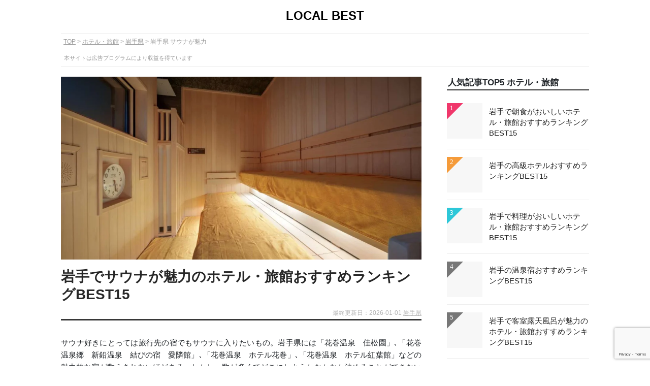

--- FILE ---
content_type: text/html; charset=UTF-8
request_url: https://local-best.jp/jp/ho-jp/ho_sauna_iwate/
body_size: 25517
content:
<!DOCTYPE html>
<html lang="ja">
<head>



<title>【2026年】岩手でサウナが魅力のホテル・旅館おすすめランキングBEST15｜LOCAL BEST</title>


<meta name="description" content="岩手で人気のサウナが魅力のホテルや旅館をランキング形式で紹介。岩手県でホテルを探すならローカルベストをチェック。" />

<!-- SNS -->
<meta property="og:title" content="【2026年】岩手でサウナが魅力のホテル・旅館おすすめランキングBEST15｜LOCAL BEST" />
<meta property="og:description" content="岩手で人気のサウナが魅力のホテルや旅館をランキング形式で紹介。岩手県でホテルを探すならローカルベストをチェック。" />
<meta property="og:type" content="article" />
<meta property="og:url" content="https://local-best.jp/jp/ho-jp/ho_sauna_iwate/" />
<meta property="og:image" content="https://local-best.jp/wp-content/uploads/2022/04/ja_Y366231085.webp" />
<meta property="og:site_name" content="LOCAL BEST" />
<meta name="twitter:card" content="summary_large_image" />
<meta property="og:locale" content="ja_JP" />

<!-- Style Sheet -->
<link href="/wp-content/themes/localbest/style.css" type="text/css" rel="stylesheet" />
<link href="/wp-content/themes/localbest/css/css/all.min.css" type="text/css" rel="stylesheet" />
<link href="/wp-content/themes/localbest/js/flexslider/flexslider.css" type="text/css" rel="stylesheet" />
	

<!-- Favicon -->
<link rel="shortcut icon" href="/wp-content/themes/localbest/images/favicon.ico"/>
<link rel="apple-touch-icon" href="/wp-content/themes/localbest/images/apple-touch-icon.png"/> 
<link rel="icon" type="image/png" href="/wp-content/themes/localbest/images/android-chrome-192×192.png"/> 

<meta name='robots' content='max-image-preview:large' />
<link rel='dns-prefetch' href='//www.google.com' />
<style id='wp-img-auto-sizes-contain-inline-css' type='text/css'>
img:is([sizes=auto i],[sizes^="auto," i]){contain-intrinsic-size:3000px 1500px}
/*# sourceURL=wp-img-auto-sizes-contain-inline-css */
</style>
<link rel="https://api.w.org/" href="https://local-best.jp/wp-json/" /><link rel="alternate" title="JSON" type="application/json" href="https://local-best.jp/wp-json/wp/v2/posts/125640" /><link rel="canonical" href="https://local-best.jp/jp/ho-jp/ho_sauna_iwate/" />
<style type="text/css">.broken_link, a.broken_link {
	text-decoration: line-through;
}</style><style type="text/css">.removed_link, a.removed_link {
	text-decoration: line-through;
}</style>


  
<!-- Google Tag Manager -->
<script>(function(w,d,s,l,i){w[l]=w[l]||[];w[l].push({'gtm.start':
new Date().getTime(),event:'gtm.js'});var f=d.getElementsByTagName(s)[0],
j=d.createElement(s),dl=l!='dataLayer'?'&l='+l:'';j.async=true;j.src=
'https://www.googletagmanager.com/gtm.js?id='+i+dl;f.parentNode.insertBefore(j,f);
})(window,document,'script','dataLayer','GTM-TF33ML8');</script>
<!-- End Google Tag Manager -->
  


<!-- アクトレ froglink -->
<script>
	var froglink = window.froglink || {};
	froglink.atkey ='4e3b9018cf3e3e601a8e6e9e65f8ff47';
	(function(d){var s=d.createElement('script');s.src='https://h.accesstrade.net/js/froglink/froglink_min.js';s.type="text/javascript";s.async=true;var e=d.getElementsByTagName('script')[0];e.parentNode.insertBefore(s,e);})(document);
</script>


<script async src="https://pagead2.googlesyndication.com/pagead/js/adsbygoogle.js?client=ca-pub-3667992761880186"
 crossorigin="anonymous"></script>
 
<style id='global-styles-inline-css' type='text/css'>
:root{--wp--preset--aspect-ratio--square: 1;--wp--preset--aspect-ratio--4-3: 4/3;--wp--preset--aspect-ratio--3-4: 3/4;--wp--preset--aspect-ratio--3-2: 3/2;--wp--preset--aspect-ratio--2-3: 2/3;--wp--preset--aspect-ratio--16-9: 16/9;--wp--preset--aspect-ratio--9-16: 9/16;--wp--preset--color--black: #000000;--wp--preset--color--cyan-bluish-gray: #abb8c3;--wp--preset--color--white: #ffffff;--wp--preset--color--pale-pink: #f78da7;--wp--preset--color--vivid-red: #cf2e2e;--wp--preset--color--luminous-vivid-orange: #ff6900;--wp--preset--color--luminous-vivid-amber: #fcb900;--wp--preset--color--light-green-cyan: #7bdcb5;--wp--preset--color--vivid-green-cyan: #00d084;--wp--preset--color--pale-cyan-blue: #8ed1fc;--wp--preset--color--vivid-cyan-blue: #0693e3;--wp--preset--color--vivid-purple: #9b51e0;--wp--preset--gradient--vivid-cyan-blue-to-vivid-purple: linear-gradient(135deg,rgb(6,147,227) 0%,rgb(155,81,224) 100%);--wp--preset--gradient--light-green-cyan-to-vivid-green-cyan: linear-gradient(135deg,rgb(122,220,180) 0%,rgb(0,208,130) 100%);--wp--preset--gradient--luminous-vivid-amber-to-luminous-vivid-orange: linear-gradient(135deg,rgb(252,185,0) 0%,rgb(255,105,0) 100%);--wp--preset--gradient--luminous-vivid-orange-to-vivid-red: linear-gradient(135deg,rgb(255,105,0) 0%,rgb(207,46,46) 100%);--wp--preset--gradient--very-light-gray-to-cyan-bluish-gray: linear-gradient(135deg,rgb(238,238,238) 0%,rgb(169,184,195) 100%);--wp--preset--gradient--cool-to-warm-spectrum: linear-gradient(135deg,rgb(74,234,220) 0%,rgb(151,120,209) 20%,rgb(207,42,186) 40%,rgb(238,44,130) 60%,rgb(251,105,98) 80%,rgb(254,248,76) 100%);--wp--preset--gradient--blush-light-purple: linear-gradient(135deg,rgb(255,206,236) 0%,rgb(152,150,240) 100%);--wp--preset--gradient--blush-bordeaux: linear-gradient(135deg,rgb(254,205,165) 0%,rgb(254,45,45) 50%,rgb(107,0,62) 100%);--wp--preset--gradient--luminous-dusk: linear-gradient(135deg,rgb(255,203,112) 0%,rgb(199,81,192) 50%,rgb(65,88,208) 100%);--wp--preset--gradient--pale-ocean: linear-gradient(135deg,rgb(255,245,203) 0%,rgb(182,227,212) 50%,rgb(51,167,181) 100%);--wp--preset--gradient--electric-grass: linear-gradient(135deg,rgb(202,248,128) 0%,rgb(113,206,126) 100%);--wp--preset--gradient--midnight: linear-gradient(135deg,rgb(2,3,129) 0%,rgb(40,116,252) 100%);--wp--preset--font-size--small: 13px;--wp--preset--font-size--medium: 20px;--wp--preset--font-size--large: 36px;--wp--preset--font-size--x-large: 42px;--wp--preset--spacing--20: 0.44rem;--wp--preset--spacing--30: 0.67rem;--wp--preset--spacing--40: 1rem;--wp--preset--spacing--50: 1.5rem;--wp--preset--spacing--60: 2.25rem;--wp--preset--spacing--70: 3.38rem;--wp--preset--spacing--80: 5.06rem;--wp--preset--shadow--natural: 6px 6px 9px rgba(0, 0, 0, 0.2);--wp--preset--shadow--deep: 12px 12px 50px rgba(0, 0, 0, 0.4);--wp--preset--shadow--sharp: 6px 6px 0px rgba(0, 0, 0, 0.2);--wp--preset--shadow--outlined: 6px 6px 0px -3px rgb(255, 255, 255), 6px 6px rgb(0, 0, 0);--wp--preset--shadow--crisp: 6px 6px 0px rgb(0, 0, 0);}:where(.is-layout-flex){gap: 0.5em;}:where(.is-layout-grid){gap: 0.5em;}body .is-layout-flex{display: flex;}.is-layout-flex{flex-wrap: wrap;align-items: center;}.is-layout-flex > :is(*, div){margin: 0;}body .is-layout-grid{display: grid;}.is-layout-grid > :is(*, div){margin: 0;}:where(.wp-block-columns.is-layout-flex){gap: 2em;}:where(.wp-block-columns.is-layout-grid){gap: 2em;}:where(.wp-block-post-template.is-layout-flex){gap: 1.25em;}:where(.wp-block-post-template.is-layout-grid){gap: 1.25em;}.has-black-color{color: var(--wp--preset--color--black) !important;}.has-cyan-bluish-gray-color{color: var(--wp--preset--color--cyan-bluish-gray) !important;}.has-white-color{color: var(--wp--preset--color--white) !important;}.has-pale-pink-color{color: var(--wp--preset--color--pale-pink) !important;}.has-vivid-red-color{color: var(--wp--preset--color--vivid-red) !important;}.has-luminous-vivid-orange-color{color: var(--wp--preset--color--luminous-vivid-orange) !important;}.has-luminous-vivid-amber-color{color: var(--wp--preset--color--luminous-vivid-amber) !important;}.has-light-green-cyan-color{color: var(--wp--preset--color--light-green-cyan) !important;}.has-vivid-green-cyan-color{color: var(--wp--preset--color--vivid-green-cyan) !important;}.has-pale-cyan-blue-color{color: var(--wp--preset--color--pale-cyan-blue) !important;}.has-vivid-cyan-blue-color{color: var(--wp--preset--color--vivid-cyan-blue) !important;}.has-vivid-purple-color{color: var(--wp--preset--color--vivid-purple) !important;}.has-black-background-color{background-color: var(--wp--preset--color--black) !important;}.has-cyan-bluish-gray-background-color{background-color: var(--wp--preset--color--cyan-bluish-gray) !important;}.has-white-background-color{background-color: var(--wp--preset--color--white) !important;}.has-pale-pink-background-color{background-color: var(--wp--preset--color--pale-pink) !important;}.has-vivid-red-background-color{background-color: var(--wp--preset--color--vivid-red) !important;}.has-luminous-vivid-orange-background-color{background-color: var(--wp--preset--color--luminous-vivid-orange) !important;}.has-luminous-vivid-amber-background-color{background-color: var(--wp--preset--color--luminous-vivid-amber) !important;}.has-light-green-cyan-background-color{background-color: var(--wp--preset--color--light-green-cyan) !important;}.has-vivid-green-cyan-background-color{background-color: var(--wp--preset--color--vivid-green-cyan) !important;}.has-pale-cyan-blue-background-color{background-color: var(--wp--preset--color--pale-cyan-blue) !important;}.has-vivid-cyan-blue-background-color{background-color: var(--wp--preset--color--vivid-cyan-blue) !important;}.has-vivid-purple-background-color{background-color: var(--wp--preset--color--vivid-purple) !important;}.has-black-border-color{border-color: var(--wp--preset--color--black) !important;}.has-cyan-bluish-gray-border-color{border-color: var(--wp--preset--color--cyan-bluish-gray) !important;}.has-white-border-color{border-color: var(--wp--preset--color--white) !important;}.has-pale-pink-border-color{border-color: var(--wp--preset--color--pale-pink) !important;}.has-vivid-red-border-color{border-color: var(--wp--preset--color--vivid-red) !important;}.has-luminous-vivid-orange-border-color{border-color: var(--wp--preset--color--luminous-vivid-orange) !important;}.has-luminous-vivid-amber-border-color{border-color: var(--wp--preset--color--luminous-vivid-amber) !important;}.has-light-green-cyan-border-color{border-color: var(--wp--preset--color--light-green-cyan) !important;}.has-vivid-green-cyan-border-color{border-color: var(--wp--preset--color--vivid-green-cyan) !important;}.has-pale-cyan-blue-border-color{border-color: var(--wp--preset--color--pale-cyan-blue) !important;}.has-vivid-cyan-blue-border-color{border-color: var(--wp--preset--color--vivid-cyan-blue) !important;}.has-vivid-purple-border-color{border-color: var(--wp--preset--color--vivid-purple) !important;}.has-vivid-cyan-blue-to-vivid-purple-gradient-background{background: var(--wp--preset--gradient--vivid-cyan-blue-to-vivid-purple) !important;}.has-light-green-cyan-to-vivid-green-cyan-gradient-background{background: var(--wp--preset--gradient--light-green-cyan-to-vivid-green-cyan) !important;}.has-luminous-vivid-amber-to-luminous-vivid-orange-gradient-background{background: var(--wp--preset--gradient--luminous-vivid-amber-to-luminous-vivid-orange) !important;}.has-luminous-vivid-orange-to-vivid-red-gradient-background{background: var(--wp--preset--gradient--luminous-vivid-orange-to-vivid-red) !important;}.has-very-light-gray-to-cyan-bluish-gray-gradient-background{background: var(--wp--preset--gradient--very-light-gray-to-cyan-bluish-gray) !important;}.has-cool-to-warm-spectrum-gradient-background{background: var(--wp--preset--gradient--cool-to-warm-spectrum) !important;}.has-blush-light-purple-gradient-background{background: var(--wp--preset--gradient--blush-light-purple) !important;}.has-blush-bordeaux-gradient-background{background: var(--wp--preset--gradient--blush-bordeaux) !important;}.has-luminous-dusk-gradient-background{background: var(--wp--preset--gradient--luminous-dusk) !important;}.has-pale-ocean-gradient-background{background: var(--wp--preset--gradient--pale-ocean) !important;}.has-electric-grass-gradient-background{background: var(--wp--preset--gradient--electric-grass) !important;}.has-midnight-gradient-background{background: var(--wp--preset--gradient--midnight) !important;}.has-small-font-size{font-size: var(--wp--preset--font-size--small) !important;}.has-medium-font-size{font-size: var(--wp--preset--font-size--medium) !important;}.has-large-font-size{font-size: var(--wp--preset--font-size--large) !important;}.has-x-large-font-size{font-size: var(--wp--preset--font-size--x-large) !important;}
/*# sourceURL=global-styles-inline-css */
</style>
</head>

<body class="wp-singular post-template-default single single-post postid-125640 single-format-standard wp-theme-localbest">
<!-- Google Tag Manager (noscript) -->
<noscript><iframe src="https://www.googletagmanager.com/ns.html?id=GTM-TF33ML8"
height="0" width="0" style="display:none;visibility:hidden"></iframe></noscript>
<!-- End Google Tag Manager (noscript) -->
	
<div id="">
<div id="wrapper">
<div id="header">
<a name="top" id="top"></a>



<div class="headerBox">

<a href="https://local-best.jp/" data-track-category="inner-link" data-track-link-type="logo" data-track-label="LOCAL BEST" data-track-position="TOP">LOCAL BEST</a>


</div>   


</div>
<!--▲header-->

<div id="main" class="clearfix">
	

<div id="kuzu">

<ol>

<!-- TOP -->
<li><a href="/">TOP</a></li>


	<!-- ジャンル別のアーカイブ -->
	<li><a href="/jp/ho-jp/all_hotel_japan/">ホテル・旅館</a></li>
	
		<!-- 国 -->	
					
		<li><a href="/jp/ho-jp/ho_hotel_iwate/">岩手県</a></li>
				<li class="current">岩手県 サウナが魅力</li>
		
		
		<!-- 小エリア -->
			
		


</ol><div id="prAttention"><span>本サイトは広告プログラムにより収益を得ています</span></div>	
</div>



<div id="postContents">























	


<div class="ranking appBox">
<div class="rankingTop">

<!-------▼ctImgBox------->
<div class="ctImgBox">
<div class="ctImgimage image">


<img width="1000" height="750" src="https://local-best.jp/wp-content/uploads/2022/04/ja_Y366231085.webp" class="lazyload wp-post-image" alt="ドーミーイン盛岡のサウナ" decoding="async" fetchpriority="high" srcset="https://local-best.jp/wp-content/uploads/2022/04/ja_Y366231085.webp 1000w, https://local-best.jp/wp-content/uploads/2022/04/ja_Y366231085-300x225.webp 300w, https://local-best.jp/wp-content/uploads/2022/04/ja_Y366231085-768x576.webp 768w" sizes="(max-width: 1000px) 100vw, 1000px" />
	
	
	
</div>
</div>
<!-------▲ctImgBox------->



<!-------▼rankTopMessage------->
<div class="rankTopMessage article">

<!-------▼titleCatBox------->
<div class="titleCatBox">	
<h1>岩手でサウナが魅力のホテル・旅館おすすめランキングBEST15</h1>
<p class="modifiedDate no">最終更新日：2026-01-01 <a href="/jp/all-iwate/">岩手県</a></p>
</div>
<!-------▲titleCatBox------->

<br />		


<!-------▼guideTxt------->
<div class="guideTxt">
<p>サウナ好きにとっては旅行先の宿でもサウナに入りたいもの。岩手県には「花巻温泉　佳松園」､「花巻温泉郷　新鉛温泉　結びの宿　愛隣館」､「花巻温泉　ホテル花巻」､「花巻温泉　ホテル紅葉館」などの魅力的な宿が数えきれないほどある。しかし、数が多くてどこにしようかなかなか決めることができないという人も多いのではないのだろうか。</p>
<p>そこでローカルベストでは<span class='stgTxt'>旅行経験豊富な編集部と岩手県を知り尽くしたローカルガイド</span>が協力し「岩手でサウナが魅力のホテル・旅館」を徹底的に検証し、ベストな宿泊先の選び方を考えてみた。</p>
<p>その上で、<span class='stgTxt'>「岩手でサウナが魅力のホテル・旅館」のおすすめをランキング形式で紹介</span>したいと思う。</p>
</div>
<!-------▲guideTxt------->


<!-------▼contentsPolicyTxt------->	
<div class="contentsPolicyTxt clearfix">

<div class="cptLeft">
<img data-src="/wp-content/themes/localbest/images/localbest-logo.jpg" width="300" height="230"  class="lazyload" alt="ローカルベスト">
</div>

<div class="cptRight">		
<a class="cptHeadder" href="https://local-best.jp/?post_type=post&p=147831">旅行コンテンツ制作チーム</a>
<p>旅行に関するコンテンツを制作する専門チーム。旅行代理店出身のスタッフと地域の情報に精通したローカルガイドで構成。主にホテルや観光スポット、現地のグルメ情報などのコンテンツを担当。地域ならではの情報や最新の情報をお届けできるように現地に直接赴くことや細かい情報収集を心がけている。</p>
</div>
</div>
<!-------▲contentsPolicyTxt------->	


<!-------▲rankTopMessage------->







<!-------▼point-text------->		
<div class="pointTxt">
<h2 class="listHeader">岩手でサウナが魅力のホテル・旅館の選び方</h2>


<h3 class="listHeader">1.サウナの魅力</h3>

<img data-src="https://local-best.jp/wp-content/themes/localbest/images/point/ho/sauna_1.webp" width="1000" height="666" alt="ホテルのサウナ" class="lazyload">
	
	
	

<p>サウナの魅力は単純に頭と体がスッキリするという点に尽きるだろう。サウナで体の温度が高まったところから冷水で冷やされる時に血管が広がって全身の血流が急激に増えるときは<span class='stgTxt'>サウナトランスと呼ばれる恍惚な気分になる</span>。</p>
<p>外気浴をしているときが一番気持ち良いと話すサウナ愛好家も多く、いわゆる「ととのう」という状態が最高に心地いいのである。</p>
<p>サウナの気持ちよさの理由は諸説あるが、血管が広がって血行が良くなり神経が活性化することで眠っていた神経が覚醒して、全身の器官が活性化するからだとされている。</p>
<p>サウナはただ心地よいだけでなく、実際に多くの健康効果が報告されている。<span class='stgTxt'>血行の改善による疲労回復やたっぷり汗を出すことによるデトックス効果</span>は実際に認められているものだ。</p>













<h3 class="listHeader">2.サウナ付きのホテルの選び方</h3>

<img data-src="https://local-best.jp/wp-content/themes/localbest/images/point/ho/sauna_2.webp" width="1000" height="666" alt="ホテルの温泉" class="lazyload">
	
	
	

<p>ホテルのサウナというと温泉付きビジネスホテルは出張客に人気があるが、観光向けのホテルでもお風呂の充実感がすごいところはサウナにも力が入っている。</p>
<p>特に<span class='stgTxt'>安比高原や花巻温泉郷、御所湖</span>などのリゾート地や<span class='stgTxt'>花巻温泉やつなぎ温泉、八幡平温泉</span>などの温泉地はお風呂の充実感がすごいところが多く、比例してサウナにも力が入っているのである。</p>
<p>例えば、<span class='stgTxt'>花巻にある「花巻温泉　佳松園」､花巻にある「花巻温泉郷　新鉛温泉　結びの宿　愛隣館」､花巻にある「花巻温泉　ホテル花巻」､花巻にある「花巻温泉　ホテル紅葉館」</span>などはサウナもいい感じなのでおすすめだ。</p>





















	
	
<h3 class="listHeader">エリアから宿を選ぶ</h3>
	
<div class="slidelistBox">
<div class="locationArticles">
<ul class="articleList laSlide">




<li class="rankingBanner column4">
<a href="https://local-best.jp/jp/ho-jp/ho_sauna_iwate_morioka/" data-track-category="inner-link" data-track-link-type="banner" data-track-label="盛岡 サウナ" data-track-position="エリア別ランキング（スライド式）">
	<div class="rankingBannerImg">
		
				<img data-src="https://local-best.jp/wp-content/uploads/2022/09/ja_Y320890309-300x225.webp" alt="サウナが魅力のイメージ" class="lazyload" width="300" height="200">
		
	</div>	
	<div class="rankingBannerTitle">
				<p class="no">盛岡</p>
				
	</div>
		
</a>
</li>




<li class="rankingBanner column4">
<a href="https://local-best.jp/jp/ho-jp/ho_sauna_iwate_hanamaki/" data-track-category="inner-link" data-track-link-type="banner" data-track-label="花巻 サウナ" data-track-position="エリア別ランキング（スライド式）">
	<div class="rankingBannerImg">
		
				<img data-src="https://local-best.jp/wp-content/uploads/2022/08/ja_Y305012713-300x225.webp" alt="サウナが魅力のイメージ" class="lazyload" width="300" height="200">
		
	</div>	
	<div class="rankingBannerTitle">
				<p class="no">花巻</p>
				
	</div>
		
</a>
</li>


</ul>
</div>
</div>
</div>
<!-------▲point-text------->






<!-------▼スライド式のランキング------->
<!-------▲スライド式のランキング------->




<!--------▼メインランキング------------->
<h2 class="listHeader">岩手でサウナが魅力のホテル・旅館おすすめランキングBEST15</h2>

<p>ローカルベストでは旅行経験が豊富な編集部と外部のローカルガイドが協力し<span class='stgTxt'>「岩手でサウナが魅力のホテル・旅館」</span>を徹底的に検証し、ベストな旅行先を考えてみた。</p>
<p>ランキングは「岩手でサウナが魅力のホテル・旅館」を吟味した上で、編集部やローカルガイドのホテルや旅館の宿泊経験やオンライン上の口コミを元にして<span class='stgTxt'>一定の基準を満たすスポット</span>を独自の評価基準で採点し編集部で独自に順位付けしている。</p>

<p class="txtAttention">ランキングの根拠や詳しい制作の流れ、チェック体制については、「<a href="/contents_policy/">コンテンツ制作ポリシー</a>」に記載しています。</p>


	

<h3 class="listHeader">岩手のおすすめランキング</h3>

<div class="service-detail">










<div class="rankingBox publish" id="post_121022">
	
<!-------▼スライド画像------->
<div class="rankingBoxImg">
<div class="flexslider fit_triming">
<ul class="slides">
<li><img data-src="https://local-best.jp/wp-content/themes/localbest/images/detail/jp/ho/ref/iwate/ra_c751369b2100dc01bc81a6fda765d3b6c3a7df99.47.9.26.3.webp" width="1000" height="666" alt="花巻温泉　佳松園 サウナ" class="lazyload"/><div class="tlUrl"><a class="refLink" target="_blank" rel="nofollow noopener" href="https://travel.rakuten.co.jp/HOTEL/13482/13482_std.html">出典：travel.rakuten.co.jp</a>
	    </div></li><li><img data-src="https://local-best.jp/wp-content/themes/localbest/images/detail/jp/ho/ref/iwate/ra_4592a17a77e191937451610249ead9ceb51e53c9.47.9.26.3.webp" width="1000" height="666" alt="花巻温泉　佳松園 外観" class="lazyload"/><div class="tlUrl"><a class="refLink" target="_blank" rel="nofollow noopener" href="https://travel.rakuten.co.jp/HOTEL/13482/13482_std.html">出典：travel.rakuten.co.jp</a>
	    </div></li><li><img data-src="https://local-best.jp/wp-content/themes/localbest/images/detail/jp/ho/ref/iwate/ra_670dca02c812f15cf212e3a9a3011df4a328f7f5.47.9.26.3.webp" width="1000" height="666" alt="花巻温泉　佳松園 ロビー" class="lazyload"/><div class="tlUrl"><a class="refLink" target="_blank" rel="nofollow noopener" href="https://travel.rakuten.co.jp/HOTEL/13482/13482_std.html">出典：travel.rakuten.co.jp</a>
	    </div></li><li><img data-src="https://local-best.jp/wp-content/themes/localbest/images/detail/jp/ho/ref/iwate/ra_06cbb487d9e7b6061709a089119782f2afcc3342.47.9.26.3.webp" width="1000" height="666" alt="花巻温泉　佳松園 ラウンジ" class="lazyload"/><div class="tlUrl"><a class="refLink" target="_blank" rel="nofollow noopener" href="https://travel.rakuten.co.jp/HOTEL/13482/13482_std.html">出典：travel.rakuten.co.jp</a>
	    </div></li><li><img data-src="https://local-best.jp/wp-content/themes/localbest/images/detail/jp/ho/ref/iwate/ik_10858027.webp" width="1000" height="666" alt="花巻温泉　佳松園 部屋" class="lazyload"/><div class="tlUrl"><a class="refLink" target="_blank" rel="nofollow noopener" href="https://www.ikyu.com/00000478/">出典：ikyu.com</a>
	    </div></li><li><img data-src="https://local-best.jp/wp-content/themes/localbest/images/detail/jp/ho/ref/iwate/ik_10858047.webp" width="1000" height="666" alt="花巻温泉　佳松園 スイート" class="lazyload"/><div class="tlUrl"><a class="refLink" target="_blank" rel="nofollow noopener" href="https://www.ikyu.com/00000478/">出典：ikyu.com</a>
	    </div></li><li><img data-src="https://local-best.jp/wp-content/themes/localbest/images/detail/jp/ho/ref/iwate/ra_415594dcd69159d49b723a422c164579cc996205.47.9.26.3.webp" width="1000" height="666" alt="花巻温泉　佳松園 客室風呂" class="lazyload"/><div class="tlUrl"><a class="refLink" target="_blank" rel="nofollow noopener" href="https://travel.rakuten.co.jp/HOTEL/13482/13482_std.html">出典：travel.rakuten.co.jp</a>
	    </div></li><li><img data-src="https://local-best.jp/wp-content/themes/localbest/images/detail/jp/ho/ref/iwate/ik_10939935.webp" width="1000" height="666" alt="花巻温泉　佳松園 絶景" class="lazyload"/><div class="tlUrl"><a class="refLink" target="_blank" rel="nofollow noopener" href="https://www.ikyu.com/00000478/">出典：ikyu.com</a>
	    </div></li><li><img data-src="https://local-best.jp/wp-content/themes/localbest/images/detail/jp/ho/ref/iwate/ik_10949260.webp" width="1000" height="666" alt="花巻温泉　佳松園 大浴場☆" class="lazyload"/><div class="tlUrl"><a class="refLink" target="_blank" rel="nofollow noopener" href="https://www.ikyu.com/00000478/">出典：ikyu.com</a>
	    </div></li><li><img data-src="https://local-best.jp/wp-content/themes/localbest/images/detail/jp/ho/ref/iwate/ik_10969581.webp" width="1000" height="666" alt="花巻温泉　佳松園 大浴場" class="lazyload"/><div class="tlUrl"><a class="refLink" target="_blank" rel="nofollow noopener" href="https://www.ikyu.com/00000478/">出典：ikyu.com</a>
	    </div></li><li><img data-src="https://local-best.jp/wp-content/themes/localbest/images/detail/jp/ho/ref/iwate/ik_10244019.webp" width="1000" height="666" alt="花巻温泉　佳松園 エステ" class="lazyload"/><div class="tlUrl"><a class="refLink" target="_blank" rel="nofollow noopener" href="https://www.ikyu.com/00000478/">出典：ikyu.com</a>
	    </div></li><li><img data-src="https://local-best.jp/wp-content/themes/localbest/images/detail/jp/ho/ref/iwate/ra_476fb450002817e09af59338deec852edadea4c8.47.9.26.3.webp" width="1000" height="666" alt="花巻温泉　佳松園 夕食" class="lazyload"/><div class="tlUrl"><a class="refLink" target="_blank" rel="nofollow noopener" href="https://travel.rakuten.co.jp/HOTEL/13482/13482_std.html">出典：travel.rakuten.co.jp</a>
	    </div></li><li><img data-src="https://local-best.jp/wp-content/themes/localbest/images/detail/jp/ho/ref/iwate/ik_11448581.webp" width="1000" height="666" alt="花巻温泉　佳松園 夕食☆" class="lazyload"/><div class="tlUrl"><a class="refLink" target="_blank" rel="nofollow noopener" href="https://www.ikyu.com/00000478/">出典：ikyu.com</a>
	    </div></li><li><img data-src="https://local-best.jp/wp-content/themes/localbest/images/detail/jp/ho/ref/iwate/ik_11449179.webp" width="1000" height="666" alt="花巻温泉　佳松園 朝食" class="lazyload"/><div class="tlUrl"><a class="refLink" target="_blank" rel="nofollow noopener" href="https://www.ikyu.com/00000478/">出典：ikyu.com</a>
	    </div></li><li><img data-src="https://local-best.jp/wp-content/themes/localbest/images/detail/jp/ho/ref/iwate/ra_a67488ad2f170418ffdf58fa8ce25fd21b8c12c7.47.9.26.3.webp" width="1000" height="666" alt="花巻温泉　佳松園 " class="lazyload"/><div class="tlUrl"><a class="refLink" target="_blank" rel="nofollow noopener" href="https://travel.rakuten.co.jp/HOTEL/13482/13482_std.html">出典：travel.rakuten.co.jp</a>
	    </div></li></ul>
</div>
</div>
<!-------▲スライド画像------->


<div class="rankingBoxContents" >

<!-------▼タイトルとタグのスペース------->		
<div class="rankingBoxHeader clearfix">
<div class="rbLeft">	
<p class="rankMark rank1">1</p>
</div>

<div class="rbRight">
<h3><a href="https://local-best.jp/hotel/121022/"  data-track-category="inner-link" data-track-link-type="title" data-track-label="花巻温泉　佳松園" data-track-position="メインランキング">花巻温泉　佳松園</a></h3>	
	

<span class="rankingBoxGenre"><i class="fas fa-map-marker-alt"></i>花巻　<i class="fas fa-hotel"></i>リゾートホテル　<i class="fas fa-tag"></i>高級 / 温泉 / </span>
</div>

</div>
<!-------▲タイトルとタグのスペース------->


<!-------▼見出しと紹介文------->	
<div class="rankingBoxText">
<p class="rbTitle">美食を楽しむリゾートホテル</p><p>花巻温泉の奥座敷南部赤松林の山の中に建つラグジュアリーなリゾートホテル。料理の味に定評があり、花巻の旬の食材を取り入れた会席料理を楽しむことができる。食事だけでも食べに行きたくなる味だ。県木「南部赤松」に囲まれた静かな雰囲気が特徴的で大人にとって居心地のいい空間だ。お風呂は美肌の湯と呼ばれる「低張性アルカリ性高温泉」を楽しめる。ゆっくりできるラウンジやバーがあるからホテルで大人の時間を過ごすことができるだろう。</p>
</div>
<!-------▲見出しと紹介文------->


<!-------▼詳細情報------->	
<div class="rankingBoxTextDetail">
<dl>
<dt class="rbTitle">【詳細情報】</dt>
<dd>住所：岩手県花巻市湯本第1地割125-2</dd><dd>アクセス： [車]花巻IC：右折後直進4km（5分）花巻駅：タクシー15分 [バス・送迎]花巻駅：路線バス15分</dd><dd>客室数：45室</dd>

<dd>料金：◆二人素泊まり：15,400円〜／1人 ◆二人2食：24,200円〜／1人</dd>


</dl>
</div>
<!-------▲詳細情報------->


<!-------▼広告リンク ASP経由------->
<div class="rankingBoxLinkbottun">

<div class="saleTxtBox">		
<!--<p class="saleTxt">＼楽天スーパーセール開催中！【〜9/20】／</p>-->
</div>


	
<ul class="rt-hotel">
	
				

<li class="rblb1">
<a target="_blank" rel="nofollow noopener"  href="http://hb.afl.rakuten.co.jp/hgc/2648ed01.3cbfa374.2648ed02.dbeec1d4/_RTlcbt75417334?pc=https://travel.rakuten.co.jp/HOTEL/13482/13482.html&m=https://travel.rakuten.co.jp/HOTEL/13482/13482.html" data-track-category="ad-link" data-track-link-type="affiliate-rakutenAf-rakuten" data-track-label="花巻温泉　佳松園" data-track-position="メインランキング" data-track-rakutenpara="_RTlcbt75417334">楽天トラベルで詳細を見る</a></li>

	

	
	
	
<li class="rblb3"><a target="_blank" rel="nofollow noopener"  href="https://www.ikyu.com/00000478/" data-track-category="ad-link" data-track-link-type="affiliate-valuecommers-ikyu" data-track-label="花巻温泉　佳松園" data-track-position="メインランキング">一休.comで詳細を見る</a></li>		




</ul>
</div>
<!--▲広告リンク-->
</div>
<!--▲rankingBoxContents-->
	
</div>	
<!--▲rankingBox-->









<div class="rankingBox publish" id="post_121685">
	
<!-------▼スライド画像------->
<div class="rankingBoxImg">
<div class="flexslider fit_triming">
<ul class="slides">
<li><img data-src="https://local-best.jp/wp-content/themes/localbest/images/detail/jp/ho/ref/iwate/ja_Y310458Ab1.webp" width="1000" height="666" alt="花巻温泉郷　新鉛温泉　結びの宿　愛隣館 サウナ" class="lazyload"/><div class="tlUrl"><a class="refLink" target="_blank" rel="nofollow noopener" href="https://www.jalan.net/yad310458/">出典：jalan.net</a>
	    </div></li><li><img data-src="https://local-best.jp/wp-content/themes/localbest/images/detail/jp/ho/ref/iwate/ik_11283039.webp" width="1000" height="666" alt="花巻温泉郷　新鉛温泉　結びの宿　愛隣館 外観" class="lazyload"/><div class="tlUrl"><a class="refLink" target="_blank" rel="nofollow noopener" href="https://www.ikyu.com/00000997/">出典：ikyu.com</a>
	    </div></li><li><img data-src="https://local-best.jp/wp-content/themes/localbest/images/detail/jp/ho/ref/iwate/ja_Y310458993.webp" width="1000" height="666" alt="花巻温泉郷　新鉛温泉　結びの宿　愛隣館 ロビー" class="lazyload"/><div class="tlUrl"><a class="refLink" target="_blank" rel="nofollow noopener" href="https://www.jalan.net/yad310458/">出典：jalan.net</a>
	    </div></li><li><img data-src="https://local-best.jp/wp-content/themes/localbest/images/detail/jp/ho/ref/iwate/hp_lobby5.webp" width="1000" height="666" alt="花巻温泉郷　新鉛温泉　結びの宿　愛隣館 ラウンジ" class="lazyload"/><div class="tlUrl"><a class="refLink" target="_blank" rel="nofollow noopener" href="https://www.airinkan.com/">出典：airinkan.com</a>
	    </div></li><li><img data-src="https://local-best.jp/wp-content/themes/localbest/images/detail/jp/ho/ref/iwate/ik_11319467.webp" width="1000" height="666" alt="花巻温泉郷　新鉛温泉　結びの宿　愛隣館 部屋" class="lazyload"/><div class="tlUrl"><a class="refLink" target="_blank" rel="nofollow noopener" href="https://www.ikyu.com/00000997/">出典：ikyu.com</a>
	    </div></li><li><img data-src="https://local-best.jp/wp-content/themes/localbest/images/detail/jp/ho/ref/iwate/ik_11286606.webp" width="1000" height="666" alt="花巻温泉郷　新鉛温泉　結びの宿　愛隣館 スイート" class="lazyload"/><div class="tlUrl"><a class="refLink" target="_blank" rel="nofollow noopener" href="https://www.ikyu.com/00000997/">出典：ikyu.com</a>
	    </div></li><li><img data-src="https://local-best.jp/wp-content/themes/localbest/images/detail/jp/ho/ref/iwate/ik_12316546.webp" width="1000" height="666" alt="花巻温泉郷　新鉛温泉　結びの宿　愛隣館 客室風呂" class="lazyload"/><div class="tlUrl"><a class="refLink" target="_blank" rel="nofollow noopener" href="https://www.ikyu.com/00000997/">出典：ikyu.com</a>
	    </div></li><li><img data-src="https://local-best.jp/wp-content/themes/localbest/images/detail/jp/ho/ref/iwate/ik_11325354.webp" width="1000" height="666" alt="花巻温泉郷　新鉛温泉　結びの宿　愛隣館 絶景" class="lazyload"/><div class="tlUrl"><a class="refLink" target="_blank" rel="nofollow noopener" href="https://www.ikyu.com/00000997/">出典：ikyu.com</a>
	    </div></li><li><img data-src="https://local-best.jp/wp-content/themes/localbest/images/detail/jp/ho/ref/iwate/ik_11325319.webp" width="1000" height="666" alt="花巻温泉郷　新鉛温泉　結びの宿　愛隣館 大浴場☆" class="lazyload"/><div class="tlUrl"><a class="refLink" target="_blank" rel="nofollow noopener" href="https://www.ikyu.com/00000997/">出典：ikyu.com</a>
	    </div></li><li><img data-src="https://local-best.jp/wp-content/themes/localbest/images/detail/jp/ho/ref/iwate/ik_11325322.webp" width="1000" height="666" alt="花巻温泉郷　新鉛温泉　結びの宿　愛隣館 大浴場" class="lazyload"/><div class="tlUrl"><a class="refLink" target="_blank" rel="nofollow noopener" href="https://www.ikyu.com/00000997/">出典：ikyu.com</a>
	    </div></li><li><img data-src="https://local-best.jp/wp-content/themes/localbest/images/detail/jp/ho/ref/iwate/ik_11317740.webp" width="1000" height="666" alt="花巻温泉郷　新鉛温泉　結びの宿　愛隣館 エステ" class="lazyload"/><div class="tlUrl"><a class="refLink" target="_blank" rel="nofollow noopener" href="https://www.ikyu.com/00000997/">出典：ikyu.com</a>
	    </div></li><li><img data-src="https://local-best.jp/wp-content/themes/localbest/images/detail/jp/ho/ref/iwate/ik_10236327.webp" width="1000" height="666" alt="花巻温泉郷　新鉛温泉　結びの宿　愛隣館 夕食" class="lazyload"/><div class="tlUrl"><a class="refLink" target="_blank" rel="nofollow noopener" href="https://www.ikyu.com/00000997/">出典：ikyu.com</a>
	    </div></li><li><img data-src="https://local-best.jp/wp-content/themes/localbest/images/detail/jp/ho/ref/iwate/ik_11325428.webp" width="1000" height="666" alt="花巻温泉郷　新鉛温泉　結びの宿　愛隣館 夕食☆" class="lazyload"/><div class="tlUrl"><a class="refLink" target="_blank" rel="nofollow noopener" href="https://www.ikyu.com/00000997/">出典：ikyu.com</a>
	    </div></li><li><img data-src="https://local-best.jp/wp-content/themes/localbest/images/detail/jp/ho/ref/iwate/ik_10396735.webp" width="1000" height="666" alt="花巻温泉郷　新鉛温泉　結びの宿　愛隣館 朝食" class="lazyload"/><div class="tlUrl"><a class="refLink" target="_blank" rel="nofollow noopener" href="https://www.ikyu.com/00000997/">出典：ikyu.com</a>
	    </div></li><li><img data-src="https://local-best.jp/wp-content/themes/localbest/images/detail/jp/ho/ref/iwate/ra_8edb0e79c6233cf444efe42f9ad6f021af52bcee.47.9.26.3.webp" width="1000" height="666" alt="花巻温泉郷　新鉛温泉　結びの宿　愛隣館 " class="lazyload"/><div class="tlUrl"><a class="refLink" target="_blank" rel="nofollow noopener" href="https://travel.rakuten.co.jp/HOTEL/9546/9546.html">出典：travel.rakuten.co.jp</a>
	    </div></li><li><img data-src="https://local-best.jp/wp-content/themes/localbest/images/detail/jp/ho/ref/iwate/ja_Y310458AY7.webp" width="1000" height="666" alt="花巻温泉郷　新鉛温泉　結びの宿　愛隣館 " class="lazyload"/><div class="tlUrl"><a class="refLink" target="_blank" rel="nofollow noopener" href="https://www.jalan.net/yad310458/">出典：jalan.net</a>
	    </div></li><li><img data-src="https://local-best.jp/wp-content/themes/localbest/images/detail/jp/ho/ref/iwate/ra_dc882bae1919424cdea99100747c8eb565714d02.47.9.26.3.webp" width="1000" height="666" alt="花巻温泉郷　新鉛温泉　結びの宿　愛隣館 " class="lazyload"/><div class="tlUrl"><a class="refLink" target="_blank" rel="nofollow noopener" href="https://travel.rakuten.co.jp/HOTEL/9546/9546.html">出典：travel.rakuten.co.jp</a>
	    </div></li></ul>
</div>
</div>
<!-------▲スライド画像------->


<div class="rankingBoxContents" >

<!-------▼タイトルとタグのスペース------->		
<div class="rankingBoxHeader clearfix">
<div class="rbLeft">	
<p class="rankMark rank2">2</p>
</div>

<div class="rbRight">
<h3><a href="https://local-best.jp/hotel/121685/"  data-track-category="inner-link" data-track-link-type="title" data-track-label="花巻温泉郷　新鉛温泉　結びの宿　愛隣館" data-track-position="メインランキング">花巻温泉郷　新鉛温泉　結びの宿　愛隣館</a></h3>	
	

<span class="rankingBoxGenre"><i class="fas fa-map-marker-alt"></i>花巻　<i class="fas fa-hotel"></i>旅館　<i class="fas fa-tag"></i>高級 / 絶景 / 温泉 / 客室露天風呂 / 貸切風呂 / </span>
</div>

</div>
<!-------▲タイトルとタグのスペース------->


<!-------▼見出しと紹介文------->	
<div class="rankingBoxText">
<p class="rbTitle">花巻温泉郷の豊沢川沿いに建つ旅館</p><p>花巻温泉郷の豊沢川沿いに建つ高級旅館。美しい景色が魅力で山々や豊沢川の景色の絶景を楽しめる。夕食はかまどダイニング「ハーフビュッフェ」・お部屋食、料亭、和風レストラン「満月」にて「和膳」から選べる。お風呂は川の湯、山の湯、森の湯を楽しめる。ラウンジやバーがあるからホテルで過ごす時間を充実させることができるだろう。</p>
</div>
<!-------▲見出しと紹介文------->


<!-------▼詳細情報------->	
<div class="rankingBoxTextDetail">
<dl>
<dt class="rbTitle">【詳細情報】</dt>
<dd>住所：岩手県花巻市鉛西鉛23番地</dd><dd>アクセス： [車]東北道花巻南ICから約20分 [電車]JR新花巻駅より送迎バスで約40～60分、JR花巻駅より送迎バスで約25～40分</dd><dd>客室数：100室</dd>

<dd>料金：◆二人素泊まり：20,900円〜／1人 ◆二人2食：20,900円〜／1人</dd>


</dl>
</div>
<!-------▲詳細情報------->


<!-------▼広告リンク ASP経由------->
<div class="rankingBoxLinkbottun">

<div class="saleTxtBox">		
<!--<p class="saleTxt">＼楽天スーパーセール開催中！【〜9/20】／</p>-->
</div>


	
<ul class="rt-hotel">
	
				

<li class="rblb1">
<a target="_blank" rel="nofollow noopener"  href="http://hb.afl.rakuten.co.jp/hgc/2648ed01.3cbfa374.2648ed02.dbeec1d4/_RTlcbt48071064?pc=https://travel.rakuten.co.jp/HOTEL/9546/9546.html&m=https://travel.rakuten.co.jp/HOTEL/9546/9546.html" data-track-category="ad-link" data-track-link-type="affiliate-rakutenAf-rakuten" data-track-label="花巻温泉郷　新鉛温泉　結びの宿　愛隣館" data-track-position="メインランキング" data-track-rakutenpara="_RTlcbt48071064">楽天トラベルで詳細を見る</a></li>

	

	
	
	
<li class="rblb3"><a target="_blank" rel="nofollow noopener"  href="https://www.ikyu.com/00000997/" data-track-category="ad-link" data-track-link-type="affiliate-valuecommers-ikyu" data-track-label="花巻温泉郷　新鉛温泉　結びの宿　愛隣館" data-track-position="メインランキング">一休.comで詳細を見る</a></li>		




</ul>
</div>
<!--▲広告リンク-->
</div>
<!--▲rankingBoxContents-->
	
</div>	
<!--▲rankingBox-->









<div class="rankingBox publish" id="post_120856">
	
<!-------▼スライド画像------->
<div class="rankingBoxImg">
<div class="flexslider fit_triming">
<ul class="slides">
<li><img data-src="https://local-best.jp/wp-content/themes/localbest/images/detail/jp/ho/ref/iwate/ja_Y305012713.webp" width="1000" height="666" alt="花巻温泉　ホテル花巻 サウナ" class="lazyload"/><div class="tlUrl"><a class="refLink" target="_blank" rel="nofollow noopener" href="https://www.jalan.net/yad305012/">出典：jalan.net</a>
	    </div></li><li><img data-src="https://local-best.jp/wp-content/themes/localbest/images/detail/jp/ho/ref/iwate/ja_Y305012992.webp" width="1000" height="666" alt="花巻温泉　ホテル花巻 外観" class="lazyload"/><div class="tlUrl"><a class="refLink" target="_blank" rel="nofollow noopener" href="https://www.jalan.net/yad305012/">出典：jalan.net</a>
	    </div></li><li><img data-src="https://local-best.jp/wp-content/themes/localbest/images/detail/jp/ho/ref/iwate/ja_Y305012937.webp" width="1000" height="666" alt="花巻温泉　ホテル花巻 ロビー" class="lazyload"/><div class="tlUrl"><a class="refLink" target="_blank" rel="nofollow noopener" href="https://www.jalan.net/yad305012/">出典：jalan.net</a>
	    </div></li><li><img data-src="https://local-best.jp/wp-content/themes/localbest/images/detail/jp/ho/ref/iwate/ja_Y305012888.webp" width="1000" height="666" alt="花巻温泉　ホテル花巻 ラウンジ" class="lazyload"/><div class="tlUrl"><a class="refLink" target="_blank" rel="nofollow noopener" href="https://www.jalan.net/yad305012/">出典：jalan.net</a>
	    </div></li><li><img data-src="https://local-best.jp/wp-content/themes/localbest/images/detail/jp/ho/ref/iwate/ja_Y305012745.webp" width="1000" height="666" alt="花巻温泉　ホテル花巻 部屋" class="lazyload"/><div class="tlUrl"><a class="refLink" target="_blank" rel="nofollow noopener" href="https://www.jalan.net/yad305012/">出典：jalan.net</a>
	    </div></li><li><img data-src="https://local-best.jp/wp-content/themes/localbest/images/detail/jp/ho/ref/iwate/ja_Y305012913.webp" width="1000" height="666" alt="花巻温泉　ホテル花巻 スイート" class="lazyload"/><div class="tlUrl"><a class="refLink" target="_blank" rel="nofollow noopener" href="https://www.jalan.net/yad305012/">出典：jalan.net</a>
	    </div></li><li><img data-src="https://local-best.jp/wp-content/themes/localbest/images/detail/jp/ho/ref/iwate/ja_Y305012742.webp" width="1000" height="666" alt="花巻温泉　ホテル花巻 大浴場☆" class="lazyload"/><div class="tlUrl"><a class="refLink" target="_blank" rel="nofollow noopener" href="https://www.jalan.net/yad305012/">出典：jalan.net</a>
	    </div></li><li><img data-src="https://local-best.jp/wp-content/themes/localbest/images/detail/jp/ho/ref/iwate/ja_Y305012802.webp" width="1000" height="666" alt="花巻温泉　ホテル花巻 大浴場" class="lazyload"/><div class="tlUrl"><a class="refLink" target="_blank" rel="nofollow noopener" href="https://www.jalan.net/yad305012/">出典：jalan.net</a>
	    </div></li><li><img data-src="https://local-best.jp/wp-content/themes/localbest/images/detail/jp/ho/ref/iwate/ja_Y305012651.webp" width="1000" height="666" alt="花巻温泉　ホテル花巻 夕食" class="lazyload"/><div class="tlUrl"><a class="refLink" target="_blank" rel="nofollow noopener" href="https://www.jalan.net/yad305012/">出典：jalan.net</a>
	    </div></li><li><img data-src="https://local-best.jp/wp-content/themes/localbest/images/detail/jp/ho/ref/iwate/ja_Y305012A61.webp" width="1000" height="666" alt="花巻温泉　ホテル花巻 夕食☆" class="lazyload"/><div class="tlUrl"><a class="refLink" target="_blank" rel="nofollow noopener" href="https://www.jalan.net/yad305012/">出典：jalan.net</a>
	    </div></li><li><img data-src="https://local-best.jp/wp-content/themes/localbest/images/detail/jp/ho/ref/iwate/ja_Y305012886.webp" width="1000" height="666" alt="花巻温泉　ホテル花巻 朝食" class="lazyload"/><div class="tlUrl"><a class="refLink" target="_blank" rel="nofollow noopener" href="https://www.jalan.net/yad305012/">出典：jalan.net</a>
	    </div></li><li><img data-src="https://local-best.jp/wp-content/themes/localbest/images/detail/jp/ho/ref/iwate/ja_Y305012636.webp" width="1000" height="666" alt="花巻温泉　ホテル花巻 " class="lazyload"/><div class="tlUrl"><a class="refLink" target="_blank" rel="nofollow noopener" href="https://www.jalan.net/yad305012/">出典：jalan.net</a>
	    </div></li></ul>
</div>
</div>
<!-------▲スライド画像------->


<div class="rankingBoxContents" >

<!-------▼タイトルとタグのスペース------->		
<div class="rankingBoxHeader clearfix">
<div class="rbLeft">	
<p class="rankMark rank3">3</p>
</div>

<div class="rbRight">
<h3><a href="https://local-best.jp/hotel/120856/"  data-track-category="inner-link" data-track-link-type="title" data-track-label="花巻温泉　ホテル花巻" data-track-position="メインランキング">花巻温泉　ホテル花巻</a></h3>	
	

<span class="rankingBoxGenre"><i class="fas fa-map-marker-alt"></i>花巻　<i class="fas fa-hotel"></i>リゾートホテル　<i class="fas fa-tag"></i>温泉 / </span>
</div>

</div>
<!-------▲タイトルとタグのスペース------->


<!-------▼見出しと紹介文------->	
<div class="rankingBoxText">
<p class="rbTitle">緑豊かな丘陵地帯に建つリゾートホテル</p><p>花巻の湯、檜の露天風呂を満喫できる全100室のリゾートホテル。ゆったりとした開放的な雰囲気が特徴の非日常感を感じさせる空間だ。広い宴会場が施設内にあるからお祝いや大人数の旅行にも便利。</p>
</div>
<!-------▲見出しと紹介文------->


<!-------▼詳細情報------->	
<div class="rankingBoxTextDetail">
<dl>
<dt class="rbTitle">【詳細情報】</dt>
<dd>住所：岩手県花巻市湯本第1地割125</dd><dd>アクセス： [車]花巻IC：右折後直進4km（5分） [バス・送迎]花巻駅：路線バス又はタクシー15分</dd><dd>客室数：100室</dd>

<dd>料金：◆二人素泊まり：11,200円〜／1人 ◆二人2食：11,200円〜／1人</dd>


</dl>
</div>
<!-------▲詳細情報------->


<!-------▼広告リンク ASP経由------->
<div class="rankingBoxLinkbottun">

<div class="saleTxtBox">		
<!--<p class="saleTxt">＼楽天スーパーセール開催中！【〜9/20】／</p>-->
</div>


	
<ul class="rt-hotel">
	
				

<li class="rblb1">
<a target="_blank" rel="nofollow noopener"  href="http://hb.afl.rakuten.co.jp/hgc/2648ed01.3cbfa374.2648ed02.dbeec1d4/_RTlcbt59214152?pc=https://travel.rakuten.co.jp/HOTEL/13485/13485.html&m=https://travel.rakuten.co.jp/HOTEL/13485/13485.html" data-track-category="ad-link" data-track-link-type="affiliate-rakutenAf-rakuten" data-track-label="花巻温泉　ホテル花巻" data-track-position="メインランキング" data-track-rakutenpara="_RTlcbt59214152">楽天トラベルで詳細を見る</a></li>

	

	
	
		




</ul>
</div>
<!--▲広告リンク-->
</div>
<!--▲rankingBoxContents-->
	
</div>	
<!--▲rankingBox-->









<div class="rankingBox publish" id="post_121023">
	
<!-------▼スライド画像------->
<div class="rankingBoxImg">
<div class="flexslider fit_triming">
<ul class="slides">
<li><img data-src="https://local-best.jp/wp-content/themes/localbest/images/detail/jp/ho/ref/iwate/ja_Y343370AL5.webp" width="1000" height="666" alt="花巻温泉　ホテル紅葉館 サウナ" class="lazyload"/><div class="tlUrl"><a class="refLink" target="_blank" rel="nofollow noopener" href="https://www.jalan.net/yad343370/">出典：jalan.net</a>
	    </div></li><li><img data-src="https://local-best.jp/wp-content/themes/localbest/images/detail/jp/ho/ref/iwate/ra_366a6e2888bb76b1e52163f6f54e694e9eea478a.47.9.26.3.webp" width="1000" height="666" alt="花巻温泉　ホテル紅葉館 外観" class="lazyload"/><div class="tlUrl"><a class="refLink" target="_blank" rel="nofollow noopener" href="https://travel.rakuten.co.jp/HOTEL/13483/13483_std.html">出典：travel.rakuten.co.jp</a>
	    </div></li><li><img data-src="https://local-best.jp/wp-content/themes/localbest/images/detail/jp/ho/ref/iwate/ja_Y343370892.webp" width="1000" height="666" alt="花巻温泉　ホテル紅葉館 ロビー" class="lazyload"/><div class="tlUrl"><a class="refLink" target="_blank" rel="nofollow noopener" href="https://www.jalan.net/yad343370/">出典：jalan.net</a>
	    </div></li><li><img data-src="https://local-best.jp/wp-content/themes/localbest/images/detail/jp/ho/ref/iwate/ja_Y343370AM8.webp" width="1000" height="666" alt="花巻温泉　ホテル紅葉館 ラウンジ" class="lazyload"/><div class="tlUrl"><a class="refLink" target="_blank" rel="nofollow noopener" href="https://www.jalan.net/yad343370/">出典：jalan.net</a>
	    </div></li><li><img data-src="https://local-best.jp/wp-content/themes/localbest/images/detail/jp/ho/ref/iwate/ra_ad789f68b728740936f73f7df415cd0d5f8466ca.47.9.26.3.webp" width="1000" height="666" alt="花巻温泉　ホテル紅葉館 部屋" class="lazyload"/><div class="tlUrl"><a class="refLink" target="_blank" rel="nofollow noopener" href="https://travel.rakuten.co.jp/HOTEL/13483/13483_std.html">出典：travel.rakuten.co.jp</a>
	    </div></li><li><img data-src="https://local-best.jp/wp-content/themes/localbest/images/detail/jp/ho/ref/iwate/ra_7ed6b49713c2a0084b19b269ddbe8501c468f7a0.47.9.26.3.webp" width="1000" height="666" alt="花巻温泉　ホテル紅葉館 スイート" class="lazyload"/><div class="tlUrl"><a class="refLink" target="_blank" rel="nofollow noopener" href="https://travel.rakuten.co.jp/HOTEL/13483/13483_std.html">出典：travel.rakuten.co.jp</a>
	    </div></li><li><img data-src="https://local-best.jp/wp-content/themes/localbest/images/detail/jp/ho/ref/iwate/ra_f6840352510e1b4ef2321e0c6853c2153c44ad4c.47.9.26.3.webp" width="1000" height="666" alt="花巻温泉　ホテル紅葉館 絶景" class="lazyload"/><div class="tlUrl"><a class="refLink" target="_blank" rel="nofollow noopener" href="https://travel.rakuten.co.jp/HOTEL/13483/13483_std.html">出典：travel.rakuten.co.jp</a>
	    </div></li><li><img data-src="https://local-best.jp/wp-content/themes/localbest/images/detail/jp/ho/ref/iwate/ra_adb59f6cd90800a667d35c86915557cf2a7c3d55.47.9.26.3.webp" width="1000" height="666" alt="花巻温泉　ホテル紅葉館 大浴場☆" class="lazyload"/><div class="tlUrl"><a class="refLink" target="_blank" rel="nofollow noopener" href="https://travel.rakuten.co.jp/HOTEL/13483/13483_std.html">出典：travel.rakuten.co.jp</a>
	    </div></li><li><img data-src="https://local-best.jp/wp-content/themes/localbest/images/detail/jp/ho/ref/iwate/ra_8b8f6861ca8fb4e0ea0b51740f380fd765ddcd25.47.9.26.3.webp" width="1000" height="666" alt="花巻温泉　ホテル紅葉館 大浴場" class="lazyload"/><div class="tlUrl"><a class="refLink" target="_blank" rel="nofollow noopener" href="https://travel.rakuten.co.jp/HOTEL/13483/13483_std.html">出典：travel.rakuten.co.jp</a>
	    </div></li><li><img data-src="https://local-best.jp/wp-content/themes/localbest/images/detail/jp/ho/ref/iwate/ja_Y343370242.webp" width="1000" height="666" alt="花巻温泉　ホテル紅葉館 エステ" class="lazyload"/><div class="tlUrl"><a class="refLink" target="_blank" rel="nofollow noopener" href="https://www.jalan.net/yad343370/">出典：jalan.net</a>
	    </div></li><li><img data-src="https://local-best.jp/wp-content/themes/localbest/images/detail/jp/ho/ref/iwate/ra_30a26708db9526209d9689accd8420444c9f34ab.47.9.26.3.webp" width="1000" height="666" alt="花巻温泉　ホテル紅葉館 夕食" class="lazyload"/><div class="tlUrl"><a class="refLink" target="_blank" rel="nofollow noopener" href="https://travel.rakuten.co.jp/HOTEL/13483/13483_std.html">出典：travel.rakuten.co.jp</a>
	    </div></li><li><img data-src="https://local-best.jp/wp-content/themes/localbest/images/detail/jp/ho/ref/iwate/ra_648f6d386052c576180e3dee8d8d75978fbc8440.47.9.26.3.webp" width="1000" height="666" alt="花巻温泉　ホテル紅葉館 夕食☆" class="lazyload"/><div class="tlUrl"><a class="refLink" target="_blank" rel="nofollow noopener" href="https://travel.rakuten.co.jp/HOTEL/13483/13483_std.html">出典：travel.rakuten.co.jp</a>
	    </div></li><li><img data-src="https://local-best.jp/wp-content/themes/localbest/images/detail/jp/ho/ref/iwate/hp_121023_14.webp" width="1000" height="666" alt="花巻温泉　ホテル紅葉館 朝食" class="lazyload"/><div class="tlUrl"><a class="refLink" target="_blank" rel="nofollow noopener" href="https://www.hanamakionsen.co.jp">出典：hanamakionsen.co.jp</a>
	    </div></li><li><img data-src="https://local-best.jp/wp-content/themes/localbest/images/detail/jp/ho/ref/iwate/ra_208af09ec34420e378f36ea7dd2197ce48f38398.47.9.26.3.webp" width="1000" height="666" alt="花巻温泉　ホテル紅葉館 " class="lazyload"/><div class="tlUrl"><a class="refLink" target="_blank" rel="nofollow noopener" href="https://travel.rakuten.co.jp/HOTEL/13483/13483_std.html">出典：travel.rakuten.co.jp</a>
	    </div></li></ul>
</div>
</div>
<!-------▲スライド画像------->


<div class="rankingBoxContents" >

<!-------▼タイトルとタグのスペース------->		
<div class="rankingBoxHeader clearfix">
<div class="rbLeft">	
<p class="rankMark rank4">4</p>
</div>

<div class="rbRight">
<h3><a href="https://local-best.jp/hotel/121023/"  data-track-category="inner-link" data-track-link-type="title" data-track-label="花巻温泉　ホテル紅葉館" data-track-position="メインランキング">花巻温泉　ホテル紅葉館</a></h3>	
	

<span class="rankingBoxGenre"><i class="fas fa-map-marker-alt"></i>花巻　<i class="fas fa-hotel"></i>リゾートホテル　<i class="fas fa-tag"></i>温泉 / </span>
</div>

</div>
<!-------▲タイトルとタグのスペース------->


<!-------▼見出しと紹介文------->	
<div class="rankingBoxText">
<p class="rbTitle">花巻温泉郷に建つリゾートホテル</p><p>「旬の食材と四季の彩りで心からのおもてなし」がコンセプト。花巻温泉郷に建つ全138室のリゾートホテル。天然温泉が魅力で開放感のある露天風呂が自慢の温泉「紅葉の湯」を満喫できる。ゆったりとした時間が流れる和モダンな雰囲気が魅力で本物が分かる大人に評価される空間だ。エステルームやマッサージが利用できるからホテル時間を満喫したい女子旅にもおすすめ。</p>
</div>
<!-------▲見出しと紹介文------->


<!-------▼詳細情報------->	
<div class="rankingBoxTextDetail">
<dl>
<dt class="rbTitle">【詳細情報】</dt>
<dd>住所：岩手県花巻市湯本第1地割125</dd><dd>アクセス： [車]花巻IC：右折後直進4km（5分）、花巻駅：タクシー15分 [バス・送迎]花巻駅：路線バス15分</dd><dd>客室数：138室</dd>

<dd>料金：◆二人素泊まり：5,400円〜／1人 ◆二人2食：10,400円〜／1人</dd>


</dl>
</div>
<!-------▲詳細情報------->


<!-------▼広告リンク ASP経由------->
<div class="rankingBoxLinkbottun">

<div class="saleTxtBox">		
<!--<p class="saleTxt">＼楽天スーパーセール開催中！【〜9/20】／</p>-->
</div>


	
<ul class="rt-hotel">
	
				

<li class="rblb1">
<a target="_blank" rel="nofollow noopener"  href="http://hb.afl.rakuten.co.jp/hgc/2648ed01.3cbfa374.2648ed02.dbeec1d4/_RTlcbt21640178?pc=https://travel.rakuten.co.jp/HOTEL/13483/13483.html&m=https://travel.rakuten.co.jp/HOTEL/13483/13483.html" data-track-category="ad-link" data-track-link-type="affiliate-rakutenAf-rakuten" data-track-label="花巻温泉　ホテル紅葉館" data-track-position="メインランキング" data-track-rakutenpara="_RTlcbt21640178">楽天トラベルで詳細を見る</a></li>

	

	
	
		




</ul>
</div>
<!--▲広告リンク-->
</div>
<!--▲rankingBoxContents-->
	
</div>	
<!--▲rankingBox-->









<div class="rankingBox publish" id="post_122857">
	
<!-------▼スライド画像------->
<div class="rankingBoxImg">
<div class="flexslider fit_triming">
<ul class="slides">
<li><img data-src="https://local-best.jp/wp-content/themes/localbest/images/detail/jp/ho/ref/iwate/ja_Y324250928.webp" width="1000" height="666" alt="ＡＮＡホリデイ・インリゾート安比高原 サウナ" class="lazyload"/><div class="tlUrl"><a class="refLink" target="_blank" rel="nofollow noopener" href="https://www.jalan.net/yad324250/">出典：jalan.net</a>
	    </div></li><li><img data-src="https://local-best.jp/wp-content/themes/localbest/images/detail/jp/ho/ref/iwate/ja_Y324250At6.webp" width="1000" height="666" alt="ＡＮＡホリデイ・インリゾート安比高原 外観" class="lazyload"/><div class="tlUrl"><a class="refLink" target="_blank" rel="nofollow noopener" href="https://www.jalan.net/yad324250/">出典：jalan.net</a>
	    </div></li><li><img data-src="https://local-best.jp/wp-content/themes/localbest/images/detail/jp/ho/ref/iwate/ra_8b6d07cb1253729ed29e90af77dd34c815ec2eb0.47.9.26.3.webp" width="1000" height="666" alt="ＡＮＡホリデイ・インリゾート安比高原 部屋" class="lazyload"/><div class="tlUrl"><a class="refLink" target="_blank" rel="nofollow noopener" href="https://travel.rakuten.co.jp/HOTEL/16626/16626_std.html">出典：travel.rakuten.co.jp</a>
	    </div></li><li><img data-src="https://local-best.jp/wp-content/themes/localbest/images/detail/jp/ho/ref/iwate/ra_a48d3cdc2785f005b58df9c67069830835bad9fb.47.9.26.3.webp" width="1000" height="666" alt="ＡＮＡホリデイ・インリゾート安比高原 スイート" class="lazyload"/><div class="tlUrl"><a class="refLink" target="_blank" rel="nofollow noopener" href="https://travel.rakuten.co.jp/HOTEL/16626/16626_std.html">出典：travel.rakuten.co.jp</a>
	    </div></li><li><img data-src="https://local-best.jp/wp-content/themes/localbest/images/detail/jp/ho/ref/iwate/ja_Y324250Ax7.webp" width="1000" height="666" alt="ＡＮＡホリデイ・インリゾート安比高原 絶景" class="lazyload"/><div class="tlUrl"><a class="refLink" target="_blank" rel="nofollow noopener" href="https://www.jalan.net/yad324250/">出典：jalan.net</a>
	    </div></li><li><img data-src="https://local-best.jp/wp-content/themes/localbest/images/detail/jp/ho/ref/iwate/ja_Y324250B58.webp" width="1000" height="666" alt="ＡＮＡホリデイ・インリゾート安比高原 大浴場☆" class="lazyload"/><div class="tlUrl"><a class="refLink" target="_blank" rel="nofollow noopener" href="https://www.jalan.net/yad324250/">出典：jalan.net</a>
	    </div></li><li><img data-src="https://local-best.jp/wp-content/themes/localbest/images/detail/jp/ho/ref/iwate/ja_Y324250B59.webp" width="1000" height="666" alt="ＡＮＡホリデイ・インリゾート安比高原 大浴場" class="lazyload"/><div class="tlUrl"><a class="refLink" target="_blank" rel="nofollow noopener" href="https://www.jalan.net/yad324250/">出典：jalan.net</a>
	    </div></li><li><img data-src="https://local-best.jp/wp-content/themes/localbest/images/detail/jp/ho/ref/iwate/ja_Y324250B19.webp" width="1000" height="666" alt="ＡＮＡホリデイ・インリゾート安比高原 夕食" class="lazyload"/><div class="tlUrl"><a class="refLink" target="_blank" rel="nofollow noopener" href="https://www.jalan.net/yad324250/">出典：jalan.net</a>
	    </div></li><li><img data-src="https://local-best.jp/wp-content/themes/localbest/images/detail/jp/ho/ref/iwate/ja_Y324250B53.webp" width="1000" height="666" alt="ＡＮＡホリデイ・インリゾート安比高原 夕食☆" class="lazyload"/><div class="tlUrl"><a class="refLink" target="_blank" rel="nofollow noopener" href="https://www.jalan.net/yad324250/">出典：jalan.net</a>
	    </div></li><li><img data-src="https://local-best.jp/wp-content/themes/localbest/images/detail/jp/ho/ref/iwate/ja_Y324250A58.webp" width="1000" height="666" alt="ＡＮＡホリデイ・インリゾート安比高原 朝食" class="lazyload"/><div class="tlUrl"><a class="refLink" target="_blank" rel="nofollow noopener" href="https://www.jalan.net/yad324250/">出典：jalan.net</a>
	    </div></li><li><img data-src="https://local-best.jp/wp-content/themes/localbest/images/detail/jp/ho/ref/iwate/ja_Y324250Af9.webp" width="1000" height="666" alt="ＡＮＡホリデイ・インリゾート安比高原 " class="lazyload"/><div class="tlUrl"><a class="refLink" target="_blank" rel="nofollow noopener" href="https://www.jalan.net/yad324250/">出典：jalan.net</a>
	    </div></li></ul>
</div>
</div>
<!-------▲スライド画像------->


<div class="rankingBoxContents" >

<!-------▼タイトルとタグのスペース------->		
<div class="rankingBoxHeader clearfix">
<div class="rbLeft">	
<p class="rankMark rank5">5</p>
</div>

<div class="rbRight">
<h3><a href="https://local-best.jp/hotel/122857/"  data-track-category="inner-link" data-track-link-type="title" data-track-label="ＡＮＡホリデイ・インリゾート安比高原" data-track-position="メインランキング">ＡＮＡホリデイ・インリゾート安比高原</a></h3>	
	

<span class="rankingBoxGenre"><i class="fas fa-map-marker-alt"></i>八幡平市　<i class="fas fa-hotel"></i>リゾートホテル　<i class="fas fa-tag"></i>高級 / </span>
</div>

</div>
<!-------▲タイトルとタグのスペース------->


<!-------▼見出しと紹介文------->	
<div class="rankingBoxText">
<p class="rbTitle">安比高原の森の中に建つリゾートホテル</p><p>安比温泉 白樺の湯が魅力のラグジュアリーなリゾートホテル。シックでカジュアルな雰囲気が特徴的で大人にとって居心地のいい空間だ。売店やコインランドリーなどの便利な設備が揃っている。</p>
</div>
<!-------▲見出しと紹介文------->


<!-------▼詳細情報------->	
<div class="rankingBoxTextDetail">
<dl>
<dt class="rbTitle">【詳細情報】</dt>
<dd>住所：岩手県八幡平市安比高原</dd><dd>アクセス： [バス・送迎]JR花輪線・安比高原駅、東北新幹線・盛岡駅より路線バス約60分</dd><dd>客室数：249室</dd>

<dd>料金：◆二人素泊まり：9,700円〜／1人 ◆二人2食：19,700円〜／1人</dd>


</dl>
</div>
<!-------▲詳細情報------->


<!-------▼広告リンク ASP経由------->
<div class="rankingBoxLinkbottun">

<div class="saleTxtBox">		
<!--<p class="saleTxt">＼楽天スーパーセール開催中！【〜9/20】／</p>-->
</div>


	
<ul class="rt-hotel">
	
				

<li class="rblb1">
<a target="_blank" rel="nofollow noopener"  href="http://hb.afl.rakuten.co.jp/hgc/2648ed01.3cbfa374.2648ed02.dbeec1d4/_RTlcbt29516624?pc=https://travel.rakuten.co.jp/HOTEL/16626/16626.html&m=https://travel.rakuten.co.jp/HOTEL/16626/16626.html" data-track-category="ad-link" data-track-link-type="affiliate-rakutenAf-rakuten" data-track-label="ＡＮＡホリデイ・インリゾート安比高原" data-track-position="メインランキング" data-track-rakutenpara="_RTlcbt29516624">楽天トラベルで詳細を見る</a></li>

	


<li class="rblb2"><a target="_blank" rel="nofollow noopener"  href="https://www.jalan.net/yad324250/"  data-track-category="ad-link" data-track-link-type="affiliate-valuecommers-jalan" data-track-label="ＡＮＡホリデイ・インリゾート安比高原" data-track-position="メインランキング">じゃらんで詳細を見る</a></li>
	
	
		




</ul>
</div>
<!--▲広告リンク-->
</div>
<!--▲rankingBoxContents-->
	
</div>	
<!--▲rankingBox-->









<div class="rankingBox publish" id="post_121646">
	
<!-------▼スライド画像------->
<div class="rankingBoxImg">
<div class="flexslider fit_triming">
<ul class="slides">
<li><img data-src="https://local-best.jp/wp-content/themes/localbest/images/detail/jp/ho/ref/iwate/ja_Y397230819.webp" width="1000" height="666" alt="花巻温泉郷　山の神温泉　優香苑 サウナ" class="lazyload"/><div class="tlUrl"><a class="refLink" target="_blank" rel="nofollow noopener" href="https://www.jalan.net/yad397230/">出典：jalan.net</a>
	    </div></li><li><img data-src="https://local-best.jp/wp-content/themes/localbest/images/detail/jp/ho/ref/iwate/ik_10944069.webp" width="1000" height="666" alt="花巻温泉郷　山の神温泉　優香苑 外観" class="lazyload"/><div class="tlUrl"><a class="refLink" target="_blank" rel="nofollow noopener" href="https://www.ikyu.com/00001949/">出典：ikyu.com</a>
	    </div></li><li><img data-src="https://local-best.jp/wp-content/themes/localbest/images/detail/jp/ho/ref/iwate/ra_82ed185fd8085b87601198251a8296db44a9bb53.47.9.26.3.webp" width="1000" height="666" alt="花巻温泉郷　山の神温泉　優香苑 ロビー" class="lazyload"/><div class="tlUrl"><a class="refLink" target="_blank" rel="nofollow noopener" href="https://travel.rakuten.co.jp/HOTEL/70369/70369_std.html">出典：travel.rakuten.co.jp</a>
	    </div></li><li><img data-src="https://local-best.jp/wp-content/themes/localbest/images/detail/jp/ho/ref/iwate/ik_10533563.webp" width="1000" height="666" alt="花巻温泉郷　山の神温泉　優香苑 ラウンジ" class="lazyload"/><div class="tlUrl"><a class="refLink" target="_blank" rel="nofollow noopener" href="https://www.ikyu.com/00001949/">出典：ikyu.com</a>
	    </div></li><li><img data-src="https://local-best.jp/wp-content/themes/localbest/images/detail/jp/ho/ref/iwate/ik_10396326.webp" width="1000" height="666" alt="花巻温泉郷　山の神温泉　優香苑 部屋" class="lazyload"/><div class="tlUrl"><a class="refLink" target="_blank" rel="nofollow noopener" href="https://www.ikyu.com/00001949/">出典：ikyu.com</a>
	    </div></li><li><img data-src="https://local-best.jp/wp-content/themes/localbest/images/detail/jp/ho/ref/iwate/ik_10396348.webp" width="1000" height="666" alt="花巻温泉郷　山の神温泉　優香苑 スイート" class="lazyload"/><div class="tlUrl"><a class="refLink" target="_blank" rel="nofollow noopener" href="https://www.ikyu.com/00001949/">出典：ikyu.com</a>
	    </div></li><li><img data-src="https://local-best.jp/wp-content/themes/localbest/images/detail/jp/ho/ref/iwate/ik_10395888.webp" width="1000" height="666" alt="花巻温泉郷　山の神温泉　優香苑 絶景" class="lazyload"/><div class="tlUrl"><a class="refLink" target="_blank" rel="nofollow noopener" href="https://www.ikyu.com/00001949/">出典：ikyu.com</a>
	    </div></li><li><img data-src="https://local-best.jp/wp-content/themes/localbest/images/detail/jp/ho/ref/iwate/ik_11384246.webp" width="1000" height="666" alt="花巻温泉郷　山の神温泉　優香苑 大浴場☆" class="lazyload"/><div class="tlUrl"><a class="refLink" target="_blank" rel="nofollow noopener" href="https://www.ikyu.com/00001949/">出典：ikyu.com</a>
	    </div></li><li><img data-src="https://local-best.jp/wp-content/themes/localbest/images/detail/jp/ho/ref/iwate/ik_10396428.webp" width="1000" height="666" alt="花巻温泉郷　山の神温泉　優香苑 大浴場" class="lazyload"/><div class="tlUrl"><a class="refLink" target="_blank" rel="nofollow noopener" href="https://www.ikyu.com/00001949/">出典：ikyu.com</a>
	    </div></li><li><img data-src="https://local-best.jp/wp-content/themes/localbest/images/detail/jp/ho/ref/iwate/ik_10396432.webp" width="1000" height="666" alt="花巻温泉郷　山の神温泉　優香苑 エステ" class="lazyload"/><div class="tlUrl"><a class="refLink" target="_blank" rel="nofollow noopener" href="https://www.ikyu.com/00001949/">出典：ikyu.com</a>
	    </div></li><li><img data-src="https://local-best.jp/wp-content/themes/localbest/images/detail/jp/ho/ref/iwate/ik_10396402.webp" width="1000" height="666" alt="花巻温泉郷　山の神温泉　優香苑 夕食" class="lazyload"/><div class="tlUrl"><a class="refLink" target="_blank" rel="nofollow noopener" href="https://www.ikyu.com/00001949/">出典：ikyu.com</a>
	    </div></li><li><img data-src="https://local-best.jp/wp-content/themes/localbest/images/detail/jp/ho/ref/iwate/ik_10512218.webp" width="1000" height="666" alt="花巻温泉郷　山の神温泉　優香苑 夕食☆" class="lazyload"/><div class="tlUrl"><a class="refLink" target="_blank" rel="nofollow noopener" href="https://www.ikyu.com/00001949/">出典：ikyu.com</a>
	    </div></li><li><img data-src="https://local-best.jp/wp-content/themes/localbest/images/detail/jp/ho/ref/iwate/ik_10396380.webp" width="1000" height="666" alt="花巻温泉郷　山の神温泉　優香苑 朝食" class="lazyload"/><div class="tlUrl"><a class="refLink" target="_blank" rel="nofollow noopener" href="https://www.ikyu.com/00001949/">出典：ikyu.com</a>
	    </div></li><li><img data-src="https://local-best.jp/wp-content/themes/localbest/images/detail/jp/ho/ref/iwate/ik_10396441.webp" width="1000" height="666" alt="花巻温泉郷　山の神温泉　優香苑 " class="lazyload"/><div class="tlUrl"><a class="refLink" target="_blank" rel="nofollow noopener" href="https://www.ikyu.com/00001949/">出典：ikyu.com</a>
	    </div></li></ul>
</div>
</div>
<!-------▲スライド画像------->


<div class="rankingBoxContents" >

<!-------▼タイトルとタグのスペース------->		
<div class="rankingBoxHeader clearfix">
<div class="rbLeft">	
<p class="rankMark rank6">6</p>
</div>

<div class="rbRight">
<h3><a href="https://local-best.jp/hotel/121646/"  data-track-category="inner-link" data-track-link-type="title" data-track-label="花巻温泉郷　山の神温泉　優香苑" data-track-position="メインランキング">花巻温泉郷　山の神温泉　優香苑</a></h3>	
	

<span class="rankingBoxGenre"><i class="fas fa-map-marker-alt"></i>花巻　<i class="fas fa-hotel"></i>リゾートホテル　<i class="fas fa-tag"></i>高級 / 温泉 / </span>
</div>

</div>
<!-------▲タイトルとタグのスペース------->


<!-------▼見出しと紹介文------->	
<div class="rankingBoxText">
<p class="rbTitle">天然温泉が魅力のリゾートホテル</p><p>とよさわ乃湯や大露天風呂を楽しむことができるラグジュアリーなリゾートホテル。木のぬくもりを感じる開放的な雰囲気が特徴のつい長居したくなるような空間だ。ラウンジやバーがあるからホテルで大人の時間を過ごすことができるだろう。</p>
</div>
<!-------▲見出しと紹介文------->


<!-------▼詳細情報------->	
<div class="rankingBoxTextDetail">
<dl>
<dt class="rbTitle">【詳細情報】</dt>
<dd>住所：岩手県花巻市下シ沢字中野53-1</dd><dd>アクセス： [車]東北本線　花巻駅から約30分、東北新幹線　新花巻駅から約40分 [バス・送迎]東北本線　花巻駅よりバスで35分～40分 、東北新幹線　新花巻駅より車・バスで40分</dd><dd>客室数：72室</dd>

<dd>料金：◆二人素泊まり：16,700円〜／1人 ◆二人2食：16,700円〜／1人</dd>


</dl>
</div>
<!-------▲詳細情報------->


<!-------▼広告リンク ASP経由------->
<div class="rankingBoxLinkbottun">

<div class="saleTxtBox">		
<!--<p class="saleTxt">＼楽天スーパーセール開催中！【〜9/20】／</p>-->
</div>


	
<ul class="rt-hotel">
	
				

<li class="rblb1">
<a target="_blank" rel="nofollow noopener"  href="http://hb.afl.rakuten.co.jp/hgc/2648ed01.3cbfa374.2648ed02.dbeec1d4/_RTlcbt57279109?pc=https://travel.rakuten.co.jp/HOTEL/70369/70369.html&m=https://travel.rakuten.co.jp/HOTEL/70369/70369.html" data-track-category="ad-link" data-track-link-type="affiliate-rakutenAf-rakuten" data-track-label="花巻温泉郷　山の神温泉　優香苑" data-track-position="メインランキング" data-track-rakutenpara="_RTlcbt57279109">楽天トラベルで詳細を見る</a></li>

	

	
	
	
<li class="rblb3"><a target="_blank" rel="nofollow noopener"  href="https://www.ikyu.com/00001949/" data-track-category="ad-link" data-track-link-type="affiliate-valuecommers-ikyu" data-track-label="花巻温泉郷　山の神温泉　優香苑" data-track-position="メインランキング">一休.comで詳細を見る</a></li>		




</ul>
</div>
<!--▲広告リンク-->
</div>
<!--▲rankingBoxContents-->
	
</div>	
<!--▲rankingBox-->









<div class="rankingBox publish" id="post_124625">
	
<!-------▼スライド画像------->
<div class="rankingBoxImg">
<div class="flexslider fit_triming">
<ul class="slides">
<li><img data-src="https://local-best.jp/wp-content/themes/localbest/images/detail/jp/ho/ref/iwate/ja_Y373729333.webp" width="1000" height="666" alt="鉛温泉「藤三旅館・別邸」心の刻　十三月 外観" class="lazyload"/><div class="tlUrl"><a class="refLink" target="_blank" rel="nofollow noopener" href="https://www.jalan.net/yad373729/">出典：jalan.net</a>
	    </div></li><li><img data-src="https://local-best.jp/wp-content/themes/localbest/images/detail/jp/ho/ref/iwate/ik_10509467.webp" width="1000" height="666" alt="鉛温泉「藤三旅館・別邸」心の刻　十三月 ロビー" class="lazyload"/><div class="tlUrl"><a class="refLink" target="_blank" rel="nofollow noopener" href="https://www.ikyu.com/00002131/">出典：ikyu.com</a>
	    </div></li><li><img data-src="https://local-best.jp/wp-content/themes/localbest/images/detail/jp/ho/ref/iwate/ik_12120112.webp" width="1000" height="666" alt="鉛温泉「藤三旅館・別邸」心の刻　十三月 ラウンジ" class="lazyload"/><div class="tlUrl"><a class="refLink" target="_blank" rel="nofollow noopener" href="https://www.ikyu.com/00002131/">出典：ikyu.com</a>
	    </div></li><li><img data-src="https://local-best.jp/wp-content/themes/localbest/images/detail/jp/ho/ref/iwate/ik_11816616.webp" width="1000" height="666" alt="鉛温泉「藤三旅館・別邸」心の刻　十三月 部屋" class="lazyload"/><div class="tlUrl"><a class="refLink" target="_blank" rel="nofollow noopener" href="https://www.ikyu.com/00002131/">出典：ikyu.com</a>
	    </div></li><li><img data-src="https://local-best.jp/wp-content/themes/localbest/images/detail/jp/ho/ref/iwate/ik_11821001.webp" width="1000" height="666" alt="鉛温泉「藤三旅館・別邸」心の刻　十三月 スイート" class="lazyload"/><div class="tlUrl"><a class="refLink" target="_blank" rel="nofollow noopener" href="https://www.ikyu.com/00002131/">出典：ikyu.com</a>
	    </div></li><li><img data-src="https://local-best.jp/wp-content/themes/localbest/images/detail/jp/ho/ref/iwate/ik_10562432.webp" width="1000" height="666" alt="鉛温泉「藤三旅館・別邸」心の刻　十三月 客室風呂" class="lazyload"/><div class="tlUrl"><a class="refLink" target="_blank" rel="nofollow noopener" href="https://www.ikyu.com/00002131/">出典：ikyu.com</a>
	    </div></li><li><img data-src="https://local-best.jp/wp-content/themes/localbest/images/detail/jp/ho/ref/iwate/ik_10554006.webp" width="1000" height="666" alt="鉛温泉「藤三旅館・別邸」心の刻　十三月 絶景" class="lazyload"/><div class="tlUrl"><a class="refLink" target="_blank" rel="nofollow noopener" href="https://www.ikyu.com/00002131/">出典：ikyu.com</a>
	    </div></li><li><img data-src="https://local-best.jp/wp-content/themes/localbest/images/detail/jp/ho/ref/iwate/ja_Y373729012.webp" width="1000" height="666" alt="鉛温泉「藤三旅館・別邸」心の刻　十三月 大浴場☆" class="lazyload"/><div class="tlUrl"><a class="refLink" target="_blank" rel="nofollow noopener" href="https://www.jalan.net/yad373729/">出典：jalan.net</a>
	    </div></li><li><img data-src="https://local-best.jp/wp-content/themes/localbest/images/detail/jp/ho/ref/iwate/ra_a131041abf9500693c9839d9b9ef5574095775c4.47.1.26.2.webp" width="1000" height="666" alt="鉛温泉「藤三旅館・別邸」心の刻　十三月 大浴場" class="lazyload"/><div class="tlUrl"><a class="refLink" target="_blank" rel="nofollow noopener" href="https://travel.rakuten.co.jp/HOTEL/147774/147774_std.html">出典：travel.rakuten.co.jp</a>
	    </div></li><li><img data-src="https://local-best.jp/wp-content/themes/localbest/images/detail/jp/ho/ref/iwate/ik_10562428.webp" width="1000" height="666" alt="鉛温泉「藤三旅館・別邸」心の刻　十三月 夕食" class="lazyload"/><div class="tlUrl"><a class="refLink" target="_blank" rel="nofollow noopener" href="https://www.ikyu.com/00002131/">出典：ikyu.com</a>
	    </div></li><li><img data-src="https://local-best.jp/wp-content/themes/localbest/images/detail/jp/ho/ref/iwate/ik_10553262.webp" width="1000" height="666" alt="鉛温泉「藤三旅館・別邸」心の刻　十三月 夕食☆" class="lazyload"/><div class="tlUrl"><a class="refLink" target="_blank" rel="nofollow noopener" href="https://www.ikyu.com/00002131/">出典：ikyu.com</a>
	    </div></li><li><img data-src="https://local-best.jp/wp-content/themes/localbest/images/detail/jp/ho/ref/iwate/ik_10510800.webp" width="1000" height="666" alt="鉛温泉「藤三旅館・別邸」心の刻　十三月 朝食" class="lazyload"/><div class="tlUrl"><a class="refLink" target="_blank" rel="nofollow noopener" href="https://www.ikyu.com/00002131/">出典：ikyu.com</a>
	    </div></li></ul>
</div>
</div>
<!-------▲スライド画像------->


<div class="rankingBoxContents" >

<!-------▼タイトルとタグのスペース------->		
<div class="rankingBoxHeader clearfix">
<div class="rbLeft">	
<p class="rankMark rank7">7</p>
</div>

<div class="rbRight">
<h3><a href="https://local-best.jp/hotel/124625/"  data-track-category="inner-link" data-track-link-type="title" data-track-label="鉛温泉「藤三旅館・別邸」心の刻　十三月" data-track-position="メインランキング">鉛温泉「藤三旅館・別邸」心の刻　十三月</a></h3>	
	

<span class="rankingBoxGenre"><i class="fas fa-map-marker-alt"></i>花巻　<i class="fas fa-hotel"></i>リゾートホテル　<i class="fas fa-tag"></i>高級 / 隠れ宿 / 温泉 / </span>
</div>

</div>
<!-------▲タイトルとタグのスペース------->


<!-------▼見出しと紹介文------->	
<div class="rankingBoxText">
<p class="rbTitle">花巻温泉・豊沢川沿いに建つリゾートホテル</p><p>姉妹館である藤三旅館の4浴場が魅力のラグジュアリーなリゾートホテル。スタイリッシュでラグジュアリーな雰囲気が魅力で大人にとって居心地のいい空間だ。夕食は花巻の食材を活かした和食膳を楽しめる。ゆっくりできるラウンジやバーがあるからホテルで過ごす時間を充実させることができる。</p>
</div>
<!-------▲見出しと紹介文------->


<!-------▼詳細情報------->	
<div class="rankingBoxTextDetail">
<dl>
<dt class="rbTitle">【詳細情報】</dt>
<dd>住所：岩手県花巻市鉛中平75-1</dd><dd>アクセス： [車]JR花巻駅から約20分</dd><dd>客室数：14室</dd>

<dd>料金：◆二人素泊まり：21,300円〜／1人 ◆二人2食：21,300円〜／1人</dd>


</dl>
</div>
<!-------▲詳細情報------->


<!-------▼広告リンク ASP経由------->
<div class="rankingBoxLinkbottun">

<div class="saleTxtBox">		
<!--<p class="saleTxt">＼楽天スーパーセール開催中！【〜9/20】／</p>-->
</div>


	
<ul class="rt-hotel">
	
				

<li class="rblb1">
<a target="_blank" rel="nofollow noopener"  href="http://hb.afl.rakuten.co.jp/hgc/2648ed01.3cbfa374.2648ed02.dbeec1d4/_RTlcbt32477557?pc=https://travel.rakuten.co.jp/HOTEL/147774/147774.html&m=https://travel.rakuten.co.jp/HOTEL/147774/147774.html" data-track-category="ad-link" data-track-link-type="affiliate-rakutenAf-rakuten" data-track-label="鉛温泉「藤三旅館・別邸」心の刻　十三月" data-track-position="メインランキング" data-track-rakutenpara="_RTlcbt32477557">楽天トラベルで詳細を見る</a></li>

	


<li class="rblb2"><a target="_blank" rel="nofollow noopener"  href="https://www.jalan.net/yad373729/"  data-track-category="ad-link" data-track-link-type="affiliate-valuecommers-jalan" data-track-label="鉛温泉「藤三旅館・別邸」心の刻　十三月" data-track-position="メインランキング">じゃらんで詳細を見る</a></li>
	
	
	
<li class="rblb3"><a target="_blank" rel="nofollow noopener"  href="https://www.ikyu.com/00002131/" data-track-category="ad-link" data-track-link-type="affiliate-valuecommers-ikyu" data-track-label="鉛温泉「藤三旅館・別邸」心の刻　十三月" data-track-position="メインランキング">一休.comで詳細を見る</a></li>		




</ul>
</div>
<!--▲広告リンク-->
</div>
<!--▲rankingBoxContents-->
	
</div>	
<!--▲rankingBox-->









<div class="rankingBox publish" id="post_123235">
	
<!-------▼スライド画像------->
<div class="rankingBoxImg">
<div class="flexslider fit_triming">
<ul class="slides">
<li><img data-src="https://local-best.jp/wp-content/themes/localbest/images/detail/jp/ho/ref/iwate/ik_10403676.webp" width="1000" height="666" alt="語り部の聴ける宿　あえりあ遠野 外観" class="lazyload"/><div class="tlUrl"><a class="refLink" target="_blank" rel="nofollow noopener" href="https://www.ikyu.com/00000887/">出典：ikyu.com</a>
	    </div></li><li><img data-src="https://local-best.jp/wp-content/themes/localbest/images/detail/jp/ho/ref/iwate/ik_10078228.webp" width="1000" height="666" alt="語り部の聴ける宿　あえりあ遠野 ロビー" class="lazyload"/><div class="tlUrl"><a class="refLink" target="_blank" rel="nofollow noopener" href="https://www.ikyu.com/00000887/">出典：ikyu.com</a>
	    </div></li><li><img data-src="https://local-best.jp/wp-content/themes/localbest/images/detail/jp/ho/ref/iwate/ik_10388564.webp" width="1000" height="666" alt="語り部の聴ける宿　あえりあ遠野 部屋" class="lazyload"/><div class="tlUrl"><a class="refLink" target="_blank" rel="nofollow noopener" href="https://www.ikyu.com/00000887/">出典：ikyu.com</a>
	    </div></li><li><img data-src="https://local-best.jp/wp-content/themes/localbest/images/detail/jp/ho/ref/iwate/ik_10388562.webp" width="1000" height="666" alt="語り部の聴ける宿　あえりあ遠野 スイート" class="lazyload"/><div class="tlUrl"><a class="refLink" target="_blank" rel="nofollow noopener" href="https://www.ikyu.com/00000887/">出典：ikyu.com</a>
	    </div></li><li><img data-src="https://local-best.jp/wp-content/themes/localbest/images/detail/jp/ho/ref/iwate/ik_11689294.webp" width="1000" height="666" alt="語り部の聴ける宿　あえりあ遠野 大浴場☆" class="lazyload"/><div class="tlUrl"><a class="refLink" target="_blank" rel="nofollow noopener" href="https://www.ikyu.com/00000887/">出典：ikyu.com</a>
	    </div></li><li><img data-src="https://local-best.jp/wp-content/themes/localbest/images/detail/jp/ho/ref/iwate/ik_10089947.webp" width="1000" height="666" alt="語り部の聴ける宿　あえりあ遠野 大浴場" class="lazyload"/><div class="tlUrl"><a class="refLink" target="_blank" rel="nofollow noopener" href="https://www.ikyu.com/00000887/">出典：ikyu.com</a>
	    </div></li><li><img data-src="https://local-best.jp/wp-content/themes/localbest/images/detail/jp/ho/ref/iwate/ik_10058603.webp" width="1000" height="666" alt="語り部の聴ける宿　あえりあ遠野 夕食" class="lazyload"/><div class="tlUrl"><a class="refLink" target="_blank" rel="nofollow noopener" href="https://www.ikyu.com/00000887/">出典：ikyu.com</a>
	    </div></li><li><img data-src="https://local-best.jp/wp-content/themes/localbest/images/detail/jp/ho/ref/iwate/ik_12271560.webp" width="1000" height="666" alt="語り部の聴ける宿　あえりあ遠野 夕食☆" class="lazyload"/><div class="tlUrl"><a class="refLink" target="_blank" rel="nofollow noopener" href="https://www.ikyu.com/00000887/">出典：ikyu.com</a>
	    </div></li><li><img data-src="https://local-best.jp/wp-content/themes/localbest/images/detail/jp/ho/ref/iwate/ik_10324807.webp" width="1000" height="666" alt="語り部の聴ける宿　あえりあ遠野 朝食" class="lazyload"/><div class="tlUrl"><a class="refLink" target="_blank" rel="nofollow noopener" href="https://www.ikyu.com/00000887/">出典：ikyu.com</a>
	    </div></li><li><img data-src="https://local-best.jp/wp-content/themes/localbest/images/detail/jp/ho/ref/iwate/ra_85a95492770489a5c11ee60c40cbc4e8d1dc4800.47.1.26.2.webp" width="1000" height="666" alt="語り部の聴ける宿　あえりあ遠野 " class="lazyload"/><div class="tlUrl"><a class="refLink" target="_blank" rel="nofollow noopener" href="https://travel.rakuten.co.jp/HOTEL/11158/11158.html">出典：travel.rakuten.co.jp</a>
	    </div></li><li><img data-src="https://local-best.jp/wp-content/themes/localbest/images/detail/jp/ho/ref/iwate/ra_1786d9bc8bdd2a98e8e3653fd8520339a6525ade.47.1.26.2.webp" width="1000" height="666" alt="語り部の聴ける宿　あえりあ遠野 " class="lazyload"/><div class="tlUrl"><a class="refLink" target="_blank" rel="nofollow noopener" href="https://travel.rakuten.co.jp/HOTEL/11158/11158.html">出典：travel.rakuten.co.jp</a>
	    </div></li></ul>
</div>
</div>
<!-------▲スライド画像------->


<div class="rankingBoxContents" >

<!-------▼タイトルとタグのスペース------->		
<div class="rankingBoxHeader clearfix">
<div class="rbLeft">	
<p class="rankMark rank8">8</p>
</div>

<div class="rbRight">
<h3><a href="https://local-best.jp/hotel/123235/"  data-track-category="inner-link" data-track-link-type="title" data-track-label="語り部の聴ける宿　あえりあ遠野" data-track-position="メインランキング">語り部の聴ける宿　あえりあ遠野</a></h3>	
	

<span class="rankingBoxGenre"><i class="fas fa-map-marker-alt"></i>遠野　<i class="fas fa-hotel"></i>シティホテル　<i class="fas fa-tag"></i></span>
</div>

</div>
<!-------▲タイトルとタグのスペース------->


<!-------▼見出しと紹介文------->	
<div class="rankingBoxText">
<p class="rbTitle">市街地の外れにある森に建つシティホテル</p><p>天然石である角閃石（かくせんせき）の湯を満喫できる全62室のシティホテル。朝食ビュッフェも評判がよく岩手の特産品や旬の味覚を取り入れた多彩な料理を楽しめる。夕食は和洋折衷料理を楽しめる。広い宴会場が用意されているからお祝いや大人数の旅行にも使える。</p>
</div>
<!-------▲見出しと紹介文------->


<!-------▼詳細情報------->	
<div class="rankingBoxTextDetail">
<dl>
<dt class="rbTitle">【詳細情報】</dt>
<dd>住所：岩手県遠野市新町1-10</dd><dd>アクセス： [車]釜石自動車道『遠野IC』より国道283号線で約5分 [電車]JR釜石線『遠野駅』より徒歩8分</dd><dd>客室数：62室</dd>

<dd>料金：◆二人素泊まり：6,200円〜／1人 ◆二人2食：9,500円〜／1人</dd>


</dl>
</div>
<!-------▲詳細情報------->


<!-------▼広告リンク ASP経由------->
<div class="rankingBoxLinkbottun">

<div class="saleTxtBox">		
<!--<p class="saleTxt">＼楽天スーパーセール開催中！【〜9/20】／</p>-->
</div>


	
<ul class="rt-hotel">
	
				

<li class="rblb1">
<a target="_blank" rel="nofollow noopener"  href="http://hb.afl.rakuten.co.jp/hgc/2648ed01.3cbfa374.2648ed02.dbeec1d4/_RTlcbt67500303?pc=https://travel.rakuten.co.jp/HOTEL/11158/11158.html&m=https://travel.rakuten.co.jp/HOTEL/11158/11158.html" data-track-category="ad-link" data-track-link-type="affiliate-rakutenAf-rakuten" data-track-label="語り部の聴ける宿　あえりあ遠野" data-track-position="メインランキング" data-track-rakutenpara="_RTlcbt67500303">楽天トラベルで詳細を見る</a></li>

	

	
	
	
<li class="rblb3"><a target="_blank" rel="nofollow noopener"  href="https://www.ikyu.com/00000887/" data-track-category="ad-link" data-track-link-type="affiliate-valuecommers-ikyu" data-track-label="語り部の聴ける宿　あえりあ遠野" data-track-position="メインランキング">一休.comで詳細を見る</a></li>		




</ul>
</div>
<!--▲広告リンク-->
</div>
<!--▲rankingBoxContents-->
	
</div>	
<!--▲rankingBox-->









<div class="rankingBox publish" id="post_121189">
	
<!-------▼スライド画像------->
<div class="rankingBoxImg">
<div class="flexslider fit_triming">
<ul class="slides">
<li><img data-src="https://local-best.jp/wp-content/themes/localbest/images/detail/jp/ho/ref/iwate/ra_7936f3929bc30ff8f4641e5e3e39c5ead74a7038.47.9.26.3.webp" width="1000" height="666" alt="鶯宿温泉　ホテル森の風　鶯宿 外観" class="lazyload"/><div class="tlUrl"><a class="refLink" target="_blank" rel="nofollow noopener" href="https://travel.rakuten.co.jp/HOTEL/9572/9572_std.html">出典：travel.rakuten.co.jp</a>
	    </div></li><li><img data-src="https://local-best.jp/wp-content/themes/localbest/images/detail/jp/ho/ref/iwate/ra_a5ace8487a1c72999e6f5f17471a4b7f46952423.47.9.26.3.webp" width="1000" height="666" alt="鶯宿温泉　ホテル森の風　鶯宿 ロビー" class="lazyload"/><div class="tlUrl"><a class="refLink" target="_blank" rel="nofollow noopener" href="https://travel.rakuten.co.jp/HOTEL/9572/9572_std.html">出典：travel.rakuten.co.jp</a>
	    </div></li><li><img data-src="https://local-best.jp/wp-content/themes/localbest/images/detail/jp/ho/ref/iwate/ra_05b2063bde9f024f0dd3b6987ab86f36ef5fa7c8.47.9.26.3.webp" width="1000" height="666" alt="鶯宿温泉　ホテル森の風　鶯宿 ラウンジ" class="lazyload"/><div class="tlUrl"><a class="refLink" target="_blank" rel="nofollow noopener" href="https://travel.rakuten.co.jp/HOTEL/9572/9572_std.html">出典：travel.rakuten.co.jp</a>
	    </div></li><li><img data-src="https://local-best.jp/wp-content/themes/localbest/images/detail/jp/ho/ref/iwate/ra_e171b6aa4b8f713052a833c306f3ecd1d20751e2.47.9.26.3.webp" width="1000" height="666" alt="鶯宿温泉　ホテル森の風　鶯宿 部屋" class="lazyload"/><div class="tlUrl"><a class="refLink" target="_blank" rel="nofollow noopener" href="https://travel.rakuten.co.jp/HOTEL/9572/9572_std.html">出典：travel.rakuten.co.jp</a>
	    </div></li><li><img data-src="https://local-best.jp/wp-content/themes/localbest/images/detail/jp/ho/ref/iwate/ra_d57f43c54ae30777bb1e0af4b98e44e5c733b747.47.9.26.3.webp" width="1000" height="666" alt="鶯宿温泉　ホテル森の風　鶯宿 スイート" class="lazyload"/><div class="tlUrl"><a class="refLink" target="_blank" rel="nofollow noopener" href="https://travel.rakuten.co.jp/HOTEL/9572/9572_std.html">出典：travel.rakuten.co.jp</a>
	    </div></li><li><img data-src="https://local-best.jp/wp-content/themes/localbest/images/detail/jp/ho/ref/iwate/ra_a189be1c9978a6d69ede9c296976ec2d3a7241d6.47.9.26.3.webp" width="1000" height="666" alt="鶯宿温泉　ホテル森の風　鶯宿 客室風呂" class="lazyload"/><div class="tlUrl"><a class="refLink" target="_blank" rel="nofollow noopener" href="https://travel.rakuten.co.jp/HOTEL/9572/9572_std.html">出典：travel.rakuten.co.jp</a>
	    </div></li><li><img data-src="https://local-best.jp/wp-content/themes/localbest/images/detail/jp/ho/ref/iwate/ja_Y342713B88.webp" width="1000" height="666" alt="鶯宿温泉　ホテル森の風　鶯宿 絶景" class="lazyload"/><div class="tlUrl"><a class="refLink" target="_blank" rel="nofollow noopener" href="https://www.jalan.net/yad342713/">出典：jalan.net</a>
	    </div></li><li><img data-src="https://local-best.jp/wp-content/themes/localbest/images/detail/jp/ho/ref/iwate/ra_b2c82fa8f777297a13b90f9a02e78491921cbfb6.47.9.26.3.webp" width="1000" height="666" alt="鶯宿温泉　ホテル森の風　鶯宿 大浴場☆" class="lazyload"/><div class="tlUrl"><a class="refLink" target="_blank" rel="nofollow noopener" href="https://travel.rakuten.co.jp/HOTEL/9572/9572_std.html">出典：travel.rakuten.co.jp</a>
	    </div></li><li><img data-src="https://local-best.jp/wp-content/themes/localbest/images/detail/jp/ho/ref/iwate/ik_10653147.webp" width="1000" height="666" alt="鶯宿温泉　ホテル森の風　鶯宿 大浴場" class="lazyload"/><div class="tlUrl"><a class="refLink" target="_blank" rel="nofollow noopener" href="https://www.ikyu.com/00000876/">出典：ikyu.com</a>
	    </div></li><li><img data-src="https://local-best.jp/wp-content/themes/localbest/images/detail/jp/ho/ref/iwate/ra_816f0dd62e1f3aeb58552cb7bfdaea71ce68d791.47.9.26.3.webp" width="1000" height="666" alt="鶯宿温泉　ホテル森の風　鶯宿 エステ" class="lazyload"/><div class="tlUrl"><a class="refLink" target="_blank" rel="nofollow noopener" href="https://travel.rakuten.co.jp/HOTEL/9572/9572_std.html">出典：travel.rakuten.co.jp</a>
	    </div></li><li><img data-src="https://local-best.jp/wp-content/themes/localbest/images/detail/jp/ho/ref/iwate/ra_548bd04826d0c0e1fec516acd966e16426a26772.47.9.26.3.webp" width="1000" height="666" alt="鶯宿温泉　ホテル森の風　鶯宿 夕食" class="lazyload"/><div class="tlUrl"><a class="refLink" target="_blank" rel="nofollow noopener" href="https://travel.rakuten.co.jp/HOTEL/9572/9572_std.html">出典：travel.rakuten.co.jp</a>
	    </div></li><li><img data-src="https://local-best.jp/wp-content/themes/localbest/images/detail/jp/ho/ref/iwate/ra_e9e811a5346680a4d29ea8e57be19e2cbf9595d1.47.9.26.3.webp" width="1000" height="666" alt="鶯宿温泉　ホテル森の風　鶯宿 夕食☆" class="lazyload"/><div class="tlUrl"><a class="refLink" target="_blank" rel="nofollow noopener" href="https://travel.rakuten.co.jp/HOTEL/9572/9572_std.html">出典：travel.rakuten.co.jp</a>
	    </div></li><li><img data-src="https://local-best.jp/wp-content/themes/localbest/images/detail/jp/ho/ref/iwate/ra_fef6cf670bdab7673fe18cdb6a31394b313787c3.47.9.26.3.webp" width="1000" height="666" alt="鶯宿温泉　ホテル森の風　鶯宿 朝食" class="lazyload"/><div class="tlUrl"><a class="refLink" target="_blank" rel="nofollow noopener" href="https://travel.rakuten.co.jp/HOTEL/9572/9572_std.html">出典：travel.rakuten.co.jp</a>
	    </div></li><li><img data-src="https://local-best.jp/wp-content/themes/localbest/images/detail/jp/ho/ref/iwate/ra_8ea95d868b32a22787b6a9af01f157553d319835.47.9.26.3.webp" width="1000" height="666" alt="鶯宿温泉　ホテル森の風　鶯宿 " class="lazyload"/><div class="tlUrl"><a class="refLink" target="_blank" rel="nofollow noopener" href="https://travel.rakuten.co.jp/HOTEL/9572/9572_std.html">出典：travel.rakuten.co.jp</a>
	    </div></li></ul>
</div>
</div>
<!-------▲スライド画像------->


<div class="rankingBoxContents" >

<!-------▼タイトルとタグのスペース------->		
<div class="rankingBoxHeader clearfix">
<div class="rbLeft">	
<p class="rankMark rank9">9</p>
</div>

<div class="rbRight">
<h3><a href="https://local-best.jp/hotel/121189/"  data-track-category="inner-link" data-track-link-type="title" data-track-label="鶯宿温泉　ホテル森の風　鶯宿" data-track-position="メインランキング">鶯宿温泉　ホテル森の風　鶯宿</a></h3>	
	

<span class="rankingBoxGenre"><i class="fas fa-map-marker-alt"></i>鶯宿温泉　<i class="fas fa-hotel"></i>リゾートホテル　<i class="fas fa-tag"></i>ペット / 高級 / 絶景 / 温泉 / 客室露天風呂 / 貸切風呂 / </span>
</div>

</div>
<!-------▲タイトルとタグのスペース------->


<!-------▼見出しと紹介文------->	
<div class="rankingBoxText">
<p class="rbTitle">雫石の自然豊かな場所に建つリゾートホテル</p><p>雫石の自然豊かな場所に建つラグジュアリーなリゾートホテル。温泉が魅力でパノラマ自慢の空中露天風呂や、広々とした大浴場、貸切風呂を楽しむことができる。緑に囲まれ癒されるハイクラスな雰囲気が特徴的で大人が落ち着いて過ごせる空間だ。ペットが泊まれる宿としても知られ愛犬家の旅行にも利用できる。</p>
</div>
<!-------▲見出しと紹介文------->


<!-------▼詳細情報------->	
<div class="rankingBoxTextDetail">
<dl>
<dt class="rbTitle">【詳細情報】</dt>
<dd>住所：岩手県岩手郡雫石町鶯宿10-64-1</dd><dd>アクセス： [車]東北自動車道盛岡ICから約20分 [バス・送迎]JR東北新幹線盛岡駅西口バスターミナル29番付近より無料シャトルバス約40分</dd><dd>客室数：221室</dd>

<dd>料金：◆二人素泊まり：15,800円〜／1人 ◆二人2食：15,800円〜／1人</dd>


</dl>
</div>
<!-------▲詳細情報------->


<!-------▼広告リンク ASP経由------->
<div class="rankingBoxLinkbottun">

<div class="saleTxtBox">		
<!--<p class="saleTxt">＼楽天スーパーセール開催中！【〜9/20】／</p>-->
</div>


	
<ul class="rt-hotel">
	
				

<li class="rblb1">
<a target="_blank" rel="nofollow noopener"  href="http://hb.afl.rakuten.co.jp/hgc/2648ed01.3cbfa374.2648ed02.dbeec1d4/_RTlcbt48930153?pc=https://travel.rakuten.co.jp/HOTEL/9572/9572.html&m=https://travel.rakuten.co.jp/HOTEL/9572/9572.html" data-track-category="ad-link" data-track-link-type="affiliate-rakutenAf-rakuten" data-track-label="鶯宿温泉　ホテル森の風　鶯宿" data-track-position="メインランキング" data-track-rakutenpara="_RTlcbt48930153">楽天トラベルで詳細を見る</a></li>

	


<li class="rblb2"><a target="_blank" rel="nofollow noopener"  href="https://www.jalan.net/yad342713/"  data-track-category="ad-link" data-track-link-type="affiliate-valuecommers-jalan" data-track-label="鶯宿温泉　ホテル森の風　鶯宿" data-track-position="メインランキング">じゃらんで詳細を見る</a></li>
	
	
	
<li class="rblb3"><a target="_blank" rel="nofollow noopener"  href="https://www.ikyu.com/00000876/" data-track-category="ad-link" data-track-link-type="affiliate-valuecommers-ikyu" data-track-label="鶯宿温泉　ホテル森の風　鶯宿" data-track-position="メインランキング">一休.comで詳細を見る</a></li>		




</ul>
</div>
<!--▲広告リンク-->
</div>
<!--▲rankingBoxContents-->
	
</div>	
<!--▲rankingBox-->









<div class="rankingBox publish" id="post_123799">
	
<!-------▼スライド画像------->
<div class="rankingBoxImg">
<div class="flexslider fit_triming">
<ul class="slides">
<li><img data-src="https://local-best.jp/wp-content/themes/localbest/images/detail/jp/ho/ref/iwate/ik_11661361.webp" width="1000" height="666" alt="八幡平温泉郷　八幡平ハイツ 外観" class="lazyload"/><div class="tlUrl"><a class="refLink" target="_blank" rel="nofollow noopener" href="https://www.ikyu.com/caz/00030432/">出典：ikyu.com</a>
	    </div></li><li><img data-src="https://local-best.jp/wp-content/themes/localbest/images/detail/jp/ho/ref/iwate/ja_Y383251508.webp" width="1000" height="666" alt="八幡平温泉郷　八幡平ハイツ ロビー" class="lazyload"/><div class="tlUrl"><a class="refLink" target="_blank" rel="nofollow noopener" href="https://www.jalan.net/yad383251/">出典：jalan.net</a>
	    </div></li><li><img data-src="https://local-best.jp/wp-content/themes/localbest/images/detail/jp/ho/ref/iwate/ra_686efdc7623951179a7c24f6a2b316e2a933a5bb.47.9.26.3.webp" width="1000" height="666" alt="八幡平温泉郷　八幡平ハイツ 部屋" class="lazyload"/><div class="tlUrl"><a class="refLink" target="_blank" rel="nofollow noopener" href="https://travel.rakuten.co.jp/HOTEL/7734/7734_std.html">出典：travel.rakuten.co.jp</a>
	    </div></li><li><img data-src="https://local-best.jp/wp-content/themes/localbest/images/detail/jp/ho/ref/iwate/ra_64f30b80d2c4b59b77f81584231b2bd4f01ce708.47.9.26.3.webp" width="1000" height="666" alt="八幡平温泉郷　八幡平ハイツ スイート" class="lazyload"/><div class="tlUrl"><a class="refLink" target="_blank" rel="nofollow noopener" href="https://travel.rakuten.co.jp/HOTEL/7734/7734_std.html">出典：travel.rakuten.co.jp</a>
	    </div></li><li><img data-src="https://local-best.jp/wp-content/themes/localbest/images/detail/jp/ho/ref/iwate/ra_ea414b66939171e6241e097196d8e33c13ba086f.47.9.26.3.webp" width="1000" height="666" alt="八幡平温泉郷　八幡平ハイツ 客室風呂" class="lazyload"/><div class="tlUrl"><a class="refLink" target="_blank" rel="nofollow noopener" href="https://travel.rakuten.co.jp/HOTEL/7734/7734_std.html">出典：travel.rakuten.co.jp</a>
	    </div></li><li><img data-src="https://local-best.jp/wp-content/themes/localbest/images/detail/jp/ho/ref/iwate/ra_3873a6c2a45e859a6562e7c3452c2c3fa1cf31a6.47.9.26.3.webp" width="1000" height="666" alt="八幡平温泉郷　八幡平ハイツ 絶景" class="lazyload"/><div class="tlUrl"><a class="refLink" target="_blank" rel="nofollow noopener" href="https://travel.rakuten.co.jp/HOTEL/7734/7734_std.html">出典：travel.rakuten.co.jp</a>
	    </div></li><li><img data-src="https://local-best.jp/wp-content/themes/localbest/images/detail/jp/ho/ref/iwate/ik_11660494.webp" width="1000" height="666" alt="八幡平温泉郷　八幡平ハイツ 大浴場☆" class="lazyload"/><div class="tlUrl"><a class="refLink" target="_blank" rel="nofollow noopener" href="https://www.ikyu.com/caz/00030432/">出典：ikyu.com</a>
	    </div></li><li><img data-src="https://local-best.jp/wp-content/themes/localbest/images/detail/jp/ho/ref/iwate/ra_65a61ecb1d9a6cb5f83b99b7beaf9b1a55b36aa6.47.9.26.3.webp" width="1000" height="666" alt="八幡平温泉郷　八幡平ハイツ 大浴場" class="lazyload"/><div class="tlUrl"><a class="refLink" target="_blank" rel="nofollow noopener" href="https://travel.rakuten.co.jp/HOTEL/7734/7734_std.html">出典：travel.rakuten.co.jp</a>
	    </div></li><li><img data-src="https://local-best.jp/wp-content/themes/localbest/images/detail/jp/ho/ref/iwate/ja_Y383251095.webp" width="1000" height="666" alt="八幡平温泉郷　八幡平ハイツ 夕食" class="lazyload"/><div class="tlUrl"><a class="refLink" target="_blank" rel="nofollow noopener" href="https://www.jalan.net/yad383251/">出典：jalan.net</a>
	    </div></li><li><img data-src="https://local-best.jp/wp-content/themes/localbest/images/detail/jp/ho/ref/iwate/ik_11722625.webp" width="1000" height="666" alt="八幡平温泉郷　八幡平ハイツ 夕食☆" class="lazyload"/><div class="tlUrl"><a class="refLink" target="_blank" rel="nofollow noopener" href="https://www.ikyu.com/caz/00030432/">出典：ikyu.com</a>
	    </div></li><li><img data-src="https://local-best.jp/wp-content/themes/localbest/images/detail/jp/ho/ref/iwate/ik_11434299.webp" width="1000" height="666" alt="八幡平温泉郷　八幡平ハイツ 朝食" class="lazyload"/><div class="tlUrl"><a class="refLink" target="_blank" rel="nofollow noopener" href="https://www.ikyu.com/caz/00030432/">出典：ikyu.com</a>
	    </div></li></ul>
</div>
</div>
<!-------▲スライド画像------->


<div class="rankingBoxContents" >

<!-------▼タイトルとタグのスペース------->		
<div class="rankingBoxHeader clearfix">
<div class="rbLeft">	
<p class="rankMark rank10">10</p>
</div>

<div class="rbRight">
<h3><a href="https://local-best.jp/hotel/123799/"  data-track-category="inner-link" data-track-link-type="title" data-track-label="八幡平温泉郷　八幡平ハイツ" data-track-position="メインランキング">八幡平温泉郷　八幡平ハイツ</a></h3>	
	

<span class="rankingBoxGenre"><i class="fas fa-map-marker-alt"></i>八幡平市　<i class="fas fa-hotel"></i>リゾートホテル　<i class="fas fa-tag"></i>絶景 / 温泉 / 客室露天風呂 / 貸切風呂 / </span>
</div>

</div>
<!-------▲タイトルとタグのスペース------->


<!-------▼見出しと紹介文------->	
<div class="rankingBoxText">
<p class="rbTitle">山岳高原の八幡平に建つリゾートホテル</p><p>露天岩風呂、露天檜風呂、八幡平温泉(マグマの湯)が魅力の全46室のリゾートホテル。高原リゾート風な雰囲気が特徴的で大人にとって居心地のいい空間だ。夕食は肉料理の創作コース料理を楽しめる。宴会スペースが用意されているからお祝いや大人数の旅行にも使える。</p>
</div>
<!-------▲見出しと紹介文------->


<!-------▼詳細情報------->	
<div class="rankingBoxTextDetail">
<dl>
<dt class="rbTitle">【詳細情報】</dt>
<dd>住所：岩手県八幡平市八幡平温泉郷</dd><dd>アクセス： [車]東北自動車道松尾八幡平ICから車で15分 [バス・送迎]JR盛岡駅より岩手県北バス乗車、ハイツ前下車</dd><dd>客室数：46室</dd>

<dd>料金：◆二人素泊まり：7,900円〜／1人 ◆二人2食：7,900円〜／1人</dd>


</dl>
</div>
<!-------▲詳細情報------->


<!-------▼広告リンク ASP経由------->
<div class="rankingBoxLinkbottun">

<div class="saleTxtBox">		
<!--<p class="saleTxt">＼楽天スーパーセール開催中！【〜9/20】／</p>-->
</div>


	
<ul class="rt-hotel">
	
				

<li class="rblb1">
<a target="_blank" rel="nofollow noopener"  href="http://hb.afl.rakuten.co.jp/hgc/2648ed01.3cbfa374.2648ed02.dbeec1d4/_RTlcbt26601514?pc=https://travel.rakuten.co.jp/HOTEL/7734/7734.html&m=https://travel.rakuten.co.jp/HOTEL/7734/7734.html" data-track-category="ad-link" data-track-link-type="affiliate-rakutenAf-rakuten" data-track-label="八幡平温泉郷　八幡平ハイツ" data-track-position="メインランキング" data-track-rakutenpara="_RTlcbt26601514">楽天トラベルで詳細を見る</a></li>

	

	
	
	
<li class="rblb3"><a target="_blank" rel="nofollow noopener"  href="https://www.ikyu.com/caz/00030432/" data-track-category="ad-link" data-track-link-type="affiliate-valuecommers-ikyu" data-track-label="八幡平温泉郷　八幡平ハイツ" data-track-position="メインランキング">一休.comで詳細を見る</a></li>		




</ul>
</div>
<!--▲広告リンク-->
</div>
<!--▲rankingBoxContents-->
	
</div>	
<!--▲rankingBox-->









<div class="rankingBox publish" id="post_121822">
	
<!-------▼スライド画像------->
<div class="rankingBoxImg">
<div class="flexslider fit_triming">
<ul class="slides">
<li><img data-src="https://local-best.jp/wp-content/themes/localbest/images/detail/jp/ho/ref/iwate/ja_Y364940483.webp" width="1000" height="666" alt="志戸平温泉　湯の杜　ホテル志戸平 サウナ" class="lazyload"/><div class="tlUrl"><a class="refLink" target="_blank" rel="nofollow noopener" href="https://www.jalan.net/yad364940/">出典：jalan.net</a>
	    </div></li><li><img data-src="https://local-best.jp/wp-content/themes/localbest/images/detail/jp/ho/ref/iwate/ja_Y364940462.webp" width="1000" height="666" alt="志戸平温泉　湯の杜　ホテル志戸平 外観" class="lazyload"/><div class="tlUrl"><a class="refLink" target="_blank" rel="nofollow noopener" href="https://www.jalan.net/yad364940/">出典：jalan.net</a>
	    </div></li><li><img data-src="https://local-best.jp/wp-content/themes/localbest/images/detail/jp/ho/ref/iwate/ja_Y364940A22.webp" width="1000" height="666" alt="志戸平温泉　湯の杜　ホテル志戸平 ロビー" class="lazyload"/><div class="tlUrl"><a class="refLink" target="_blank" rel="nofollow noopener" href="https://www.jalan.net/yad364940/">出典：jalan.net</a>
	    </div></li><li><img data-src="https://local-best.jp/wp-content/themes/localbest/images/detail/jp/ho/ref/iwate/ja_Y364940A05.webp" width="1000" height="666" alt="志戸平温泉　湯の杜　ホテル志戸平 ラウンジ" class="lazyload"/><div class="tlUrl"><a class="refLink" target="_blank" rel="nofollow noopener" href="https://www.jalan.net/yad364940/">出典：jalan.net</a>
	    </div></li><li><img data-src="https://local-best.jp/wp-content/themes/localbest/images/detail/jp/ho/ref/iwate/ja_Y364940635.webp" width="1000" height="666" alt="志戸平温泉　湯の杜　ホテル志戸平 部屋" class="lazyload"/><div class="tlUrl"><a class="refLink" target="_blank" rel="nofollow noopener" href="https://www.jalan.net/yad364940/">出典：jalan.net</a>
	    </div></li><li><img data-src="https://local-best.jp/wp-content/themes/localbest/images/detail/jp/ho/ref/iwate/ja_Y364940486.webp" width="1000" height="666" alt="志戸平温泉　湯の杜　ホテル志戸平 スイート" class="lazyload"/><div class="tlUrl"><a class="refLink" target="_blank" rel="nofollow noopener" href="https://www.jalan.net/yad364940/">出典：jalan.net</a>
	    </div></li><li><img data-src="https://local-best.jp/wp-content/themes/localbest/images/detail/jp/ho/ref/iwate/ja_Y364940A02.webp" width="1000" height="666" alt="志戸平温泉　湯の杜　ホテル志戸平 絶景" class="lazyload"/><div class="tlUrl"><a class="refLink" target="_blank" rel="nofollow noopener" href="https://www.jalan.net/yad364940/">出典：jalan.net</a>
	    </div></li><li><img data-src="https://local-best.jp/wp-content/themes/localbest/images/detail/jp/ho/ref/iwate/ja_Y364940541.webp" width="1000" height="666" alt="志戸平温泉　湯の杜　ホテル志戸平 大浴場☆" class="lazyload"/><div class="tlUrl"><a class="refLink" target="_blank" rel="nofollow noopener" href="https://www.jalan.net/yad364940/">出典：jalan.net</a>
	    </div></li><li><img data-src="https://local-best.jp/wp-content/themes/localbest/images/detail/jp/ho/ref/iwate/ja_Y364940660.webp" width="1000" height="666" alt="志戸平温泉　湯の杜　ホテル志戸平 大浴場" class="lazyload"/><div class="tlUrl"><a class="refLink" target="_blank" rel="nofollow noopener" href="https://www.jalan.net/yad364940/">出典：jalan.net</a>
	    </div></li><li><img data-src="https://local-best.jp/wp-content/themes/localbest/images/detail/jp/ho/ref/iwate/hp_121822_11.webp" width="1000" height="666" alt="志戸平温泉　湯の杜　ホテル志戸平 エステ" class="lazyload"/><div class="tlUrl"><a class="refLink" target="_blank" rel="nofollow noopener" href="https://www.shidotaira.co.jp">出典：shidotaira.co.jp</a>
	    </div></li><li><img data-src="https://local-best.jp/wp-content/themes/localbest/images/detail/jp/ho/ref/iwate/ja_Y364940875.webp" width="1000" height="666" alt="志戸平温泉　湯の杜　ホテル志戸平 夕食" class="lazyload"/><div class="tlUrl"><a class="refLink" target="_blank" rel="nofollow noopener" href="https://www.jalan.net/yad364940/">出典：jalan.net</a>
	    </div></li><li><img data-src="https://local-best.jp/wp-content/themes/localbest/images/detail/jp/ho/ref/iwate/ja_Y364940933.webp" width="1000" height="666" alt="志戸平温泉　湯の杜　ホテル志戸平 夕食☆" class="lazyload"/><div class="tlUrl"><a class="refLink" target="_blank" rel="nofollow noopener" href="https://www.jalan.net/yad364940/">出典：jalan.net</a>
	    </div></li><li><img data-src="https://local-best.jp/wp-content/themes/localbest/images/detail/jp/ho/ref/iwate/ja_Y364940894.webp" width="1000" height="666" alt="志戸平温泉　湯の杜　ホテル志戸平 朝食" class="lazyload"/><div class="tlUrl"><a class="refLink" target="_blank" rel="nofollow noopener" href="https://www.jalan.net/yad364940/">出典：jalan.net</a>
	    </div></li><li><img data-src="https://local-best.jp/wp-content/themes/localbest/images/detail/jp/ho/ref/iwate/ra_75ea96f1a1e6dacc03c8aed3ec51e3b26fda1982.47.9.26.3.webp" width="1000" height="666" alt="志戸平温泉　湯の杜　ホテル志戸平 朝食" class="lazyload"/><div class="tlUrl"><a class="refLink" target="_blank" rel="nofollow noopener" href="https://travel.rakuten.co.jp/HOTEL/4696/4696.html">出典：travel.rakuten.co.jp</a>
	    </div></li><li><img data-src="https://local-best.jp/wp-content/themes/localbest/images/detail/jp/ho/ref/iwate/ra_fd7137671210c46caf13e76827cc631ddf7287c0.47.9.26.3.webp" width="1000" height="666" alt="志戸平温泉　湯の杜　ホテル志戸平 " class="lazyload"/><div class="tlUrl"><a class="refLink" target="_blank" rel="nofollow noopener" href="https://travel.rakuten.co.jp/HOTEL/4696/4696.html">出典：travel.rakuten.co.jp</a>
	    </div></li><li><img data-src="https://local-best.jp/wp-content/themes/localbest/images/detail/jp/ho/ref/iwate/ra_a5b19019684bd453f22b0e7950662cef409653e9.47.9.26.3.webp" width="1000" height="666" alt="志戸平温泉　湯の杜　ホテル志戸平 " class="lazyload"/><div class="tlUrl"><a class="refLink" target="_blank" rel="nofollow noopener" href="https://travel.rakuten.co.jp/HOTEL/4696/4696.html">出典：travel.rakuten.co.jp</a>
	    </div></li><li><img data-src="https://local-best.jp/wp-content/themes/localbest/images/detail/jp/ho/ref/iwate/hp_mainP_store_PCSP.webp" width="1000" height="666" alt="志戸平温泉　湯の杜　ホテル志戸平 " class="lazyload"/><div class="tlUrl"><a class="refLink" target="_blank" rel="nofollow noopener" href="https://www.shidotaira.co.jp/">出典：shidotaira.co.jp</a>
	    </div></li></ul>
</div>
</div>
<!-------▲スライド画像------->


<div class="rankingBoxContents" >

<!-------▼タイトルとタグのスペース------->		
<div class="rankingBoxHeader clearfix">
<div class="rbLeft">	
<p class="rankMark rank11">11</p>
</div>

<div class="rbRight">
<h3><a href="https://local-best.jp/hotel/121822/"  data-track-category="inner-link" data-track-link-type="title" data-track-label="志戸平温泉　湯の杜　ホテル志戸平" data-track-position="メインランキング">志戸平温泉　湯の杜　ホテル志戸平</a></h3>	
	

<span class="rankingBoxGenre"><i class="fas fa-map-marker-alt"></i>花巻　<i class="fas fa-hotel"></i>リゾートホテル　<i class="fas fa-tag"></i>高級 / 温泉 / 貸切風呂 / </span>
</div>

</div>
<!-------▲タイトルとタグのスペース------->


<!-------▼見出しと紹介文------->	
<div class="rankingBoxText">
<p class="rbTitle">花巻温泉・豊沢川沿いに建つリゾートホテル</p><p>花巻温泉・豊沢川沿いに建つラグジュアリーなリゾートホテル。美食の宿として高い評価を受けており、東北最大級のLiveビュッフェ「ヒカリノモリ」で出来立ての料理を満喫できる。エンターテイメント的な雰囲気が特徴的で非日常感を感じさせる空間だ。お風呂は清流豊沢川を望むバラエティー豊かなお風呂を楽しめる。エステやプールが用意されているからホテルを満喫したい女子旅にも利用したい。</p>
</div>
<!-------▲見出しと紹介文------->


<!-------▼詳細情報------->	
<div class="rankingBoxTextDetail">
<dl>
<dt class="rbTitle">【詳細情報】</dt>
<dd>住所：岩手県花巻市湯口字志戸平27-1</dd><dd>アクセス： [車]花巻南ICから約15分</dd><dd>客室数：171室</dd>

<dd>料金：◆二人素泊まり：8,400円〜／1人 ◆二人2食：10,100円〜／1人</dd>


</dl>
</div>
<!-------▲詳細情報------->


<!-------▼広告リンク ASP経由------->
<div class="rankingBoxLinkbottun">

<div class="saleTxtBox">		
<!--<p class="saleTxt">＼楽天スーパーセール開催中！【〜9/20】／</p>-->
</div>


	
<ul class="rt-hotel">
	
				

<li class="rblb1">
<a target="_blank" rel="nofollow noopener"  href="http://hb.afl.rakuten.co.jp/hgc/2648ed01.3cbfa374.2648ed02.dbeec1d4/_RTlcbt41067731?pc=https://travel.rakuten.co.jp/HOTEL/4696/4696.html&m=https://travel.rakuten.co.jp/HOTEL/4696/4696.html" data-track-category="ad-link" data-track-link-type="affiliate-rakutenAf-rakuten" data-track-label="志戸平温泉　湯の杜　ホテル志戸平" data-track-position="メインランキング" data-track-rakutenpara="_RTlcbt41067731">楽天トラベルで詳細を見る</a></li>

	


<li class="rblb2"><a target="_blank" rel="nofollow noopener"  href="https://www.jalan.net/yad364940/"  data-track-category="ad-link" data-track-link-type="affiliate-valuecommers-jalan" data-track-label="志戸平温泉　湯の杜　ホテル志戸平" data-track-position="メインランキング">じゃらんで詳細を見る</a></li>
	
	
		




</ul>
</div>
<!--▲広告リンク-->
</div>
<!--▲rankingBoxContents-->
	
</div>	
<!--▲rankingBox-->









<div class="rankingBox publish" id="post_123184">
	
<!-------▼スライド画像------->
<div class="rankingBoxImg">
<div class="flexslider fit_triming">
<ul class="slides">
<li><img data-src="https://local-best.jp/wp-content/themes/localbest/images/detail/jp/ho/ref/iwate/ja_Y346304211.webp" width="1000" height="666" alt="盛岡つなぎ温泉　ホテル紫苑 サウナ" class="lazyload"/><div class="tlUrl"><a class="refLink" target="_blank" rel="nofollow noopener" href="https://www.jalan.net/yad346304/">出典：jalan.net</a>
	    </div></li><li><img data-src="https://local-best.jp/wp-content/themes/localbest/images/detail/jp/ho/ref/iwate/ja_Y346304397.webp" width="1000" height="666" alt="盛岡つなぎ温泉　ホテル紫苑 外観" class="lazyload"/><div class="tlUrl"><a class="refLink" target="_blank" rel="nofollow noopener" href="https://www.jalan.net/yad346304/">出典：jalan.net</a>
	    </div></li><li><img data-src="https://local-best.jp/wp-content/themes/localbest/images/detail/jp/ho/ref/iwate/ja_Y346304398.webp" width="1000" height="666" alt="盛岡つなぎ温泉　ホテル紫苑 ロビー" class="lazyload"/><div class="tlUrl"><a class="refLink" target="_blank" rel="nofollow noopener" href="https://www.jalan.net/yad346304/">出典：jalan.net</a>
	    </div></li><li><img data-src="https://local-best.jp/wp-content/themes/localbest/images/detail/jp/ho/ref/iwate/ja_Y346304403.webp" width="1000" height="666" alt="盛岡つなぎ温泉　ホテル紫苑 ラウンジ" class="lazyload"/><div class="tlUrl"><a class="refLink" target="_blank" rel="nofollow noopener" href="https://www.jalan.net/yad346304/">出典：jalan.net</a>
	    </div></li><li><img data-src="https://local-best.jp/wp-content/themes/localbest/images/detail/jp/ho/ref/iwate/ja_Y346304427.webp" width="1000" height="666" alt="盛岡つなぎ温泉　ホテル紫苑 部屋" class="lazyload"/><div class="tlUrl"><a class="refLink" target="_blank" rel="nofollow noopener" href="https://www.jalan.net/yad346304/">出典：jalan.net</a>
	    </div></li><li><img data-src="https://local-best.jp/wp-content/themes/localbest/images/detail/jp/ho/ref/iwate/ja_Y346304434.webp" width="1000" height="666" alt="盛岡つなぎ温泉　ホテル紫苑 スイート" class="lazyload"/><div class="tlUrl"><a class="refLink" target="_blank" rel="nofollow noopener" href="https://www.jalan.net/yad346304/">出典：jalan.net</a>
	    </div></li><li><img data-src="https://local-best.jp/wp-content/themes/localbest/images/detail/jp/ho/ref/iwate/ra_23c4dd9b77da656089d043e7398e38f65b93baa9.47.9.26.3.webp" width="1000" height="666" alt="盛岡つなぎ温泉　ホテル紫苑 絶景" class="lazyload"/><div class="tlUrl"><a class="refLink" target="_blank" rel="nofollow noopener" href="https://travel.rakuten.co.jp/HOTEL/10629/10629_std.html">出典：travel.rakuten.co.jp</a>
	    </div></li><li><img data-src="https://local-best.jp/wp-content/themes/localbest/images/detail/jp/ho/ref/iwate/ra_203d5b6711932948f7dce457a41f4c1ea0244e5a.47.9.26.3.webp" width="1000" height="666" alt="盛岡つなぎ温泉　ホテル紫苑 大浴場☆" class="lazyload"/><div class="tlUrl"><a class="refLink" target="_blank" rel="nofollow noopener" href="https://travel.rakuten.co.jp/HOTEL/10629/10629.html">出典：travel.rakuten.co.jp</a>
	    </div></li><li><img data-src="https://local-best.jp/wp-content/themes/localbest/images/detail/jp/ho/ref/iwate/ra_c1b0b51af72b4d67f7e0942d757954c9c6f90c1e.47.9.26.3.webp" width="1000" height="666" alt="盛岡つなぎ温泉　ホテル紫苑 大浴場" class="lazyload"/><div class="tlUrl"><a class="refLink" target="_blank" rel="nofollow noopener" href="https://www.jalan.net/yad346304/">出典：jalan.net</a>
	    </div></li><li><img data-src="https://local-best.jp/wp-content/themes/localbest/images/detail/jp/ho/ref/iwate/ra_0a78d2012bbe51cebeb21a33ac6b55a4e06a0cff.47.9.26.3.webp" width="1000" height="666" alt="盛岡つなぎ温泉　ホテル紫苑 夕食" class="lazyload"/><div class="tlUrl"><a class="refLink" target="_blank" rel="nofollow noopener" href="https://travel.rakuten.co.jp/HOTEL/10629/10629_std.html">出典：travel.rakuten.co.jp</a>
	    </div></li><li><img data-src="https://local-best.jp/wp-content/themes/localbest/images/detail/jp/ho/ref/iwate/ja_Y346304690.webp" width="1000" height="666" alt="盛岡つなぎ温泉　ホテル紫苑 夕食☆" class="lazyload"/><div class="tlUrl"><a class="refLink" target="_blank" rel="nofollow noopener" href="https://www.jalan.net/yad346304/">出典：jalan.net</a>
	    </div></li><li><img data-src="https://local-best.jp/wp-content/themes/localbest/images/detail/jp/ho/ref/iwate/ra_c3233dfc28c2c0336a77ff3f8f268920340ca836.47.9.26.3.webp" width="1000" height="666" alt="盛岡つなぎ温泉　ホテル紫苑 朝食" class="lazyload"/><div class="tlUrl"><a class="refLink" target="_blank" rel="nofollow noopener" href="https://travel.rakuten.co.jp/HOTEL/10629/10629_std.html">出典：travel.rakuten.co.jp</a>
	    </div></li><li><img data-src="https://local-best.jp/wp-content/themes/localbest/images/detail/jp/ho/ref/iwate/ja_Y346304601.webp" width="1000" height="666" alt="盛岡つなぎ温泉　ホテル紫苑 " class="lazyload"/><div class="tlUrl"><a class="refLink" target="_blank" rel="nofollow noopener" href="https://www.jalan.net/yad346304/">出典：jalan.net</a>
	    </div></li></ul>
</div>
</div>
<!-------▲スライド画像------->


<div class="rankingBoxContents" >

<!-------▼タイトルとタグのスペース------->		
<div class="rankingBoxHeader clearfix">
<div class="rbLeft">	
<p class="rankMark rank12">12</p>
</div>

<div class="rbRight">
<h3><a href="https://local-best.jp/hotel/123184/"  data-track-category="inner-link" data-track-link-type="title" data-track-label="盛岡つなぎ温泉　ホテル紫苑" data-track-position="メインランキング">盛岡つなぎ温泉　ホテル紫苑</a></h3>	
	

<span class="rankingBoxGenre"><i class="fas fa-map-marker-alt"></i>盛岡　<i class="fas fa-hotel"></i>リゾートホテル　<i class="fas fa-tag"></i>高級 / 絶景 / 温泉 / 貸切風呂 / </span>
</div>

</div>
<!-------▲タイトルとタグのスペース------->


<!-------▼見出しと紹介文------->	
<div class="rankingBoxText">
<p class="rbTitle">御所湖の畔に建つリゾートホテル</p><p>「ゆったりとした時間の流れを感じる」がコンセプト。御所湖の畔に建つラグジュアリーなリゾートホテル。天然温泉が魅力で湯量豊富で美肌効果のある「ひとりじめの湯」、「南部曲り家の湯」を満喫できる。静寂に包まれた贅沢な雰囲気が特徴の本物が分かる大人に評価される空間だ。夕食は南部曲り家会席、和食膳から選べる。心地いいラウンジやバーがあるから大人のホテル時間を楽しむことができるだろう。</p>
</div>
<!-------▲見出しと紹介文------->


<!-------▼詳細情報------->	
<div class="rankingBoxTextDetail">
<dl>
<dt class="rbTitle">【詳細情報】</dt>
<dd>住所：岩手県盛岡市繋湯ノ舘74-2</dd><dd>アクセス： [車]東北道盛岡ICから国道46号を秋田方面へ約15分 [電車]JR盛岡駅西口より無料送迎バス約25分</dd><dd>客室数：127室</dd>

<dd>料金：◆二人素泊まり：11,000円〜／1人 ◆二人2食：11,000円〜／1人</dd>


</dl>
</div>
<!-------▲詳細情報------->


<!-------▼広告リンク ASP経由------->
<div class="rankingBoxLinkbottun">

<div class="saleTxtBox">		
<!--<p class="saleTxt">＼楽天スーパーセール開催中！【〜9/20】／</p>-->
</div>


	
<ul class="rt-hotel">
	
				

<li class="rblb1">
<a target="_blank" rel="nofollow noopener"  href="http://hb.afl.rakuten.co.jp/hgc/2648ed01.3cbfa374.2648ed02.dbeec1d4/_RTlcbt94178795?pc=https://travel.rakuten.co.jp/HOTEL/10629/10629.html&m=https://travel.rakuten.co.jp/HOTEL/10629/10629.html" data-track-category="ad-link" data-track-link-type="affiliate-rakutenAf-rakuten" data-track-label="盛岡つなぎ温泉　ホテル紫苑" data-track-position="メインランキング" data-track-rakutenpara="_RTlcbt94178795">楽天トラベルで詳細を見る</a></li>

	


<li class="rblb2"><a target="_blank" rel="nofollow noopener"  href="https://www.jalan.net/yad346304/"  data-track-category="ad-link" data-track-link-type="affiliate-valuecommers-jalan" data-track-label="盛岡つなぎ温泉　ホテル紫苑" data-track-position="メインランキング">じゃらんで詳細を見る</a></li>
	
	
	
<li class="rblb3"><a target="_blank" rel="nofollow noopener"  href="https://www.ikyu.com/00001197/" data-track-category="ad-link" data-track-link-type="affiliate-valuecommers-ikyu" data-track-label="盛岡つなぎ温泉　ホテル紫苑" data-track-position="メインランキング">一休.comで詳細を見る</a></li>		




</ul>
</div>
<!--▲広告リンク-->
</div>
<!--▲rankingBoxContents-->
	
</div>	
<!--▲rankingBox-->









<div class="rankingBox publish" id="post_120855">
	
<!-------▼スライド画像------->
<div class="rankingBoxImg">
<div class="flexslider fit_triming">
<ul class="slides">
<li><img data-src="https://local-best.jp/wp-content/themes/localbest/images/detail/jp/ho/ref/iwate/ra_5bc2356f7b262dc582835e00f779c0969a26e139.47.9.26.3.webp" width="1000" height="666" alt="花巻温泉　ホテル千秋閣 サウナ" class="lazyload"/><div class="tlUrl"><a class="refLink" target="_blank" rel="nofollow noopener" href="https://travel.rakuten.co.jp/HOTEL/13484/13484_std.html">出典：travel.rakuten.co.jp</a>
	    </div></li><li><img data-src="https://local-best.jp/wp-content/themes/localbest/images/detail/jp/ho/ref/iwate/ja_Y302506AV6.webp" width="1000" height="666" alt="花巻温泉　ホテル千秋閣 外観" class="lazyload"/><div class="tlUrl"><a class="refLink" target="_blank" rel="nofollow noopener" href="https://www.jalan.net/yad302506/">出典：jalan.net</a>
	    </div></li><li><img data-src="https://local-best.jp/wp-content/themes/localbest/images/detail/jp/ho/ref/iwate/ja_Y302506Ab0.webp" width="1000" height="666" alt="花巻温泉　ホテル千秋閣 ロビー" class="lazyload"/><div class="tlUrl"><a class="refLink" target="_blank" rel="nofollow noopener" href="https://www.jalan.net/yad302506/">出典：jalan.net</a>
	    </div></li><li><img data-src="https://local-best.jp/wp-content/themes/localbest/images/detail/jp/ho/ref/iwate/ja_Y302506AK7.webp" width="1000" height="666" alt="花巻温泉　ホテル千秋閣 ラウンジ" class="lazyload"/><div class="tlUrl"><a class="refLink" target="_blank" rel="nofollow noopener" href="https://www.jalan.net/yad302506/">出典：jalan.net</a>
	    </div></li><li><img data-src="https://local-best.jp/wp-content/themes/localbest/images/detail/jp/ho/ref/iwate/ja_Y302506AX3.webp" width="1000" height="666" alt="花巻温泉　ホテル千秋閣 部屋" class="lazyload"/><div class="tlUrl"><a class="refLink" target="_blank" rel="nofollow noopener" href="https://www.jalan.net/yad302506/">出典：jalan.net</a>
	    </div></li><li><img data-src="https://local-best.jp/wp-content/themes/localbest/images/detail/jp/ho/ref/iwate/ja_Y302506AH2.webp" width="1000" height="666" alt="花巻温泉　ホテル千秋閣 スイート" class="lazyload"/><div class="tlUrl"><a class="refLink" target="_blank" rel="nofollow noopener" href="https://www.jalan.net/yad302506/">出典：jalan.net</a>
	    </div></li><li><img data-src="https://local-best.jp/wp-content/themes/localbest/images/detail/jp/ho/ref/iwate/ja_Y302506AX4.webp" width="1000" height="666" alt="花巻温泉　ホテル千秋閣 絶景" class="lazyload"/><div class="tlUrl"><a class="refLink" target="_blank" rel="nofollow noopener" href="https://www.jalan.net/yad302506/">出典：jalan.net</a>
	    </div></li><li><img data-src="https://local-best.jp/wp-content/themes/localbest/images/detail/jp/ho/ref/iwate/ja_Y302506AH6.webp" width="1000" height="666" alt="花巻温泉　ホテル千秋閣 大浴場☆" class="lazyload"/><div class="tlUrl"><a class="refLink" target="_blank" rel="nofollow noopener" href="https://www.jalan.net/yad302506/">出典：jalan.net</a>
	    </div></li><li><img data-src="https://local-best.jp/wp-content/themes/localbest/images/detail/jp/ho/ref/iwate/ra_3cf7c0381589ffd0092c826f50ddbd3441b27734.47.9.26.3.webp" width="1000" height="666" alt="花巻温泉　ホテル千秋閣 大浴場" class="lazyload"/><div class="tlUrl"><a class="refLink" target="_blank" rel="nofollow noopener" href="https://travel.rakuten.co.jp/HOTEL/13484/13484_std.html">出典：travel.rakuten.co.jp</a>
	    </div></li><li><img data-src="https://local-best.jp/wp-content/themes/localbest/images/detail/jp/ho/ref/iwate/ja_Y302506903.webp" width="1000" height="666" alt="花巻温泉　ホテル千秋閣 エステ" class="lazyload"/><div class="tlUrl"><a class="refLink" target="_blank" rel="nofollow noopener" href="https://www.jalan.net/yad302506/">出典：jalan.net</a>
	    </div></li><li><img data-src="https://local-best.jp/wp-content/themes/localbest/images/detail/jp/ho/ref/iwate/ja_Y302506993.webp" width="1000" height="666" alt="花巻温泉　ホテル千秋閣 夕食" class="lazyload"/><div class="tlUrl"><a class="refLink" target="_blank" rel="nofollow noopener" href="https://www.jalan.net/yad302506/">出典：jalan.net</a>
	    </div></li><li><img data-src="https://local-best.jp/wp-content/themes/localbest/images/detail/jp/ho/ref/iwate/ja_Y302506An9.webp" width="1000" height="666" alt="花巻温泉　ホテル千秋閣 夕食☆" class="lazyload"/><div class="tlUrl"><a class="refLink" target="_blank" rel="nofollow noopener" href="https://www.jalan.net/yad302506/">出典：jalan.net</a>
	    </div></li><li><img data-src="https://local-best.jp/wp-content/themes/localbest/images/detail/jp/ho/ref/iwate/ja_Y302506Al7.webp" width="1000" height="666" alt="花巻温泉　ホテル千秋閣 朝食" class="lazyload"/><div class="tlUrl"><a class="refLink" target="_blank" rel="nofollow noopener" href="https://www.jalan.net/yad302506/">出典：jalan.net</a>
	    </div></li><li><img data-src="https://local-best.jp/wp-content/themes/localbest/images/detail/jp/ho/ref/iwate/ja_Y302506899.webp" width="1000" height="666" alt="花巻温泉　ホテル千秋閣 " class="lazyload"/><div class="tlUrl"><a class="refLink" target="_blank" rel="nofollow noopener" href="https://www.jalan.net/yad302506/">出典：jalan.net</a>
	    </div></li></ul>
</div>
</div>
<!-------▲スライド画像------->


<div class="rankingBoxContents" >

<!-------▼タイトルとタグのスペース------->		
<div class="rankingBoxHeader clearfix">
<div class="rbLeft">	
<p class="rankMark rank13">13</p>
</div>

<div class="rbRight">
<h3><a href="https://local-best.jp/hotel/120855/"  data-track-category="inner-link" data-track-link-type="title" data-track-label="花巻温泉　ホテル千秋閣" data-track-position="メインランキング">花巻温泉　ホテル千秋閣</a></h3>	
	

<span class="rankingBoxGenre"><i class="fas fa-map-marker-alt"></i>花巻　<i class="fas fa-hotel"></i>リゾートホテル　<i class="fas fa-tag"></i>温泉 / </span>
</div>

</div>
<!-------▲タイトルとタグのスペース------->


<!-------▼見出しと紹介文------->	
<div class="rankingBoxText">
<p class="rbTitle">天然温泉が魅力のリゾートホテル</p><p>豊富な湯量と広々とした大浴場を楽しむことができる全166室のリゾートホテル。穏やかで和やかな雰囲気が魅力でつい長居したくなるような空間だ。夕食はビュッフェ、和食膳、らあめんから選べる。宴会場があるからお祝いや大人数の旅行にもいい。</p>
</div>
<!-------▲見出しと紹介文------->


<!-------▼詳細情報------->	
<div class="rankingBoxTextDetail">
<dl>
<dt class="rbTitle">【詳細情報】</dt>
<dd>住所：岩手県花巻市湯本第1地割125</dd><dd>アクセス： [車]花巻IC：右折後直進4km（5分）、花巻駅：タクシー15分 [バス・送迎]花巻駅：路線バス15分</dd><dd>客室数：166室</dd>

<dd>料金：◆二人素泊まり：5,400円〜／1人 ◆二人2食：10,400円〜／1人</dd>


</dl>
</div>
<!-------▲詳細情報------->


<!-------▼広告リンク ASP経由------->
<div class="rankingBoxLinkbottun">

<div class="saleTxtBox">		
<!--<p class="saleTxt">＼楽天スーパーセール開催中！【〜9/20】／</p>-->
</div>


	
<ul class="rt-hotel">
	
				

<li class="rblb1">
<a target="_blank" rel="nofollow noopener"  href="http://hb.afl.rakuten.co.jp/hgc/2648ed01.3cbfa374.2648ed02.dbeec1d4/_RTlcbt72452201?pc=https://travel.rakuten.co.jp/HOTEL/13484/13484.html&m=https://travel.rakuten.co.jp/HOTEL/13484/13484.html" data-track-category="ad-link" data-track-link-type="affiliate-rakutenAf-rakuten" data-track-label="花巻温泉　ホテル千秋閣" data-track-position="メインランキング" data-track-rakutenpara="_RTlcbt72452201">楽天トラベルで詳細を見る</a></li>

	


<li class="rblb2"><a target="_blank" rel="nofollow noopener"  href="https://www.jalan.net/yad302506/"  data-track-category="ad-link" data-track-link-type="affiliate-valuecommers-jalan" data-track-label="花巻温泉　ホテル千秋閣" data-track-position="メインランキング">じゃらんで詳細を見る</a></li>
	
	
		




</ul>
</div>
<!--▲広告リンク-->
</div>
<!--▲rankingBoxContents-->
	
</div>	
<!--▲rankingBox-->









<div class="rankingBox publish" id="post_124620">
	
<!-------▼スライド画像------->
<div class="rankingBoxImg">
<div class="flexslider fit_triming">
<ul class="slides">
<li><img data-src="https://local-best.jp/wp-content/themes/localbest/images/detail/jp/ho/ref/iwate/ja_Y336916600.webp" width="1000" height="666" alt="新安比温泉　静流閣 外観" class="lazyload"/><div class="tlUrl"><a class="refLink" target="_blank" rel="nofollow noopener" href="https://www.jalan.net/yad336916/">出典：jalan.net</a>
	    </div></li><li><img data-src="https://local-best.jp/wp-content/themes/localbest/images/detail/jp/ho/ref/iwate/ja_Y336916612.webp" width="1000" height="666" alt="新安比温泉　静流閣 ロビー" class="lazyload"/><div class="tlUrl"><a class="refLink" target="_blank" rel="nofollow noopener" href="https://www.jalan.net/yad336916/">出典：jalan.net</a>
	    </div></li><li><img data-src="https://local-best.jp/wp-content/themes/localbest/images/detail/jp/ho/ref/iwate/ja_Y336916729.webp" width="1000" height="666" alt="新安比温泉　静流閣 ラウンジ" class="lazyload"/><div class="tlUrl"><a class="refLink" target="_blank" rel="nofollow noopener" href="https://www.jalan.net/yad336916/">出典：jalan.net</a>
	    </div></li><li><img data-src="https://local-best.jp/wp-content/themes/localbest/images/detail/jp/ho/ref/iwate/ja_Y336916857.webp" width="1000" height="666" alt="新安比温泉　静流閣 部屋" class="lazyload"/><div class="tlUrl"><a class="refLink" target="_blank" rel="nofollow noopener" href="https://www.jalan.net/yad336916/">出典：jalan.net</a>
	    </div></li><li><img data-src="https://local-best.jp/wp-content/themes/localbest/images/detail/jp/ho/ref/iwate/ja_Y336916584.webp" width="1000" height="666" alt="新安比温泉　静流閣 スイート" class="lazyload"/><div class="tlUrl"><a class="refLink" target="_blank" rel="nofollow noopener" href="https://www.jalan.net/yad336916/">出典：jalan.net</a>
	    </div></li><li><img data-src="https://local-best.jp/wp-content/themes/localbest/images/detail/jp/ho/ref/iwate/ja_Y336916687.webp" width="1000" height="666" alt="新安比温泉　静流閣 大浴場☆" class="lazyload"/><div class="tlUrl"><a class="refLink" target="_blank" rel="nofollow noopener" href="https://www.jalan.net/yad336916/">出典：jalan.net</a>
	    </div></li><li><img data-src="https://local-best.jp/wp-content/themes/localbest/images/detail/jp/ho/ref/iwate/ja_Y336916880.webp" width="1000" height="666" alt="新安比温泉　静流閣 大浴場" class="lazyload"/><div class="tlUrl"><a class="refLink" target="_blank" rel="nofollow noopener" href="https://www.jalan.net/yad336916/">出典：jalan.net</a>
	    </div></li><li><img data-src="https://local-best.jp/wp-content/themes/localbest/images/detail/jp/ho/ref/iwate/ja_Y336916854.webp" width="1000" height="666" alt="新安比温泉　静流閣 夕食" class="lazyload"/><div class="tlUrl"><a class="refLink" target="_blank" rel="nofollow noopener" href="https://www.jalan.net/yad336916/">出典：jalan.net</a>
	    </div></li><li><img data-src="https://local-best.jp/wp-content/themes/localbest/images/detail/jp/ho/ref/iwate/ja_Y336916630.webp" width="1000" height="666" alt="新安比温泉　静流閣 夕食☆" class="lazyload"/><div class="tlUrl"><a class="refLink" target="_blank" rel="nofollow noopener" href="https://www.jalan.net/yad336916/">出典：jalan.net</a>
	    </div></li><li><img data-src="https://local-best.jp/wp-content/themes/localbest/images/detail/jp/ho/ref/iwate/ja_Y336916637.webp" width="1000" height="666" alt="新安比温泉　静流閣 朝食" class="lazyload"/><div class="tlUrl"><a class="refLink" target="_blank" rel="nofollow noopener" href="https://www.jalan.net/yad336916/">出典：jalan.net</a>
	    </div></li><li><img data-src="https://local-best.jp/wp-content/themes/localbest/images/detail/jp/ho/ref/iwate/ja_Y336916621.webp" width="1000" height="666" alt="新安比温泉　静流閣 朝食" class="lazyload"/><div class="tlUrl"><a class="refLink" target="_blank" rel="nofollow noopener" href="https://www.jalan.net/yad336916/">出典：jalan.net</a>
	    </div></li><li><img data-src="https://local-best.jp/wp-content/themes/localbest/images/detail/jp/ho/ref/iwate/ra_d669ec59855a06df07290be2dd32484543d24675.47.1.26.2.webp" width="1000" height="666" alt="新安比温泉　静流閣 " class="lazyload"/><div class="tlUrl"><a class="refLink" target="_blank" rel="nofollow noopener" href="https://travel.rakuten.co.jp/HOTEL/84643/84643.html">出典：travel.rakuten.co.jp</a>
	    </div></li><li><img data-src="https://local-best.jp/wp-content/themes/localbest/images/detail/jp/ho/ref/iwate/ra_1bae70a465f7e2cd1857834fd1a4a76ed8d745b7.47.1.26.2.webp" width="1000" height="666" alt="新安比温泉　静流閣 " class="lazyload"/><div class="tlUrl"><a class="refLink" target="_blank" rel="nofollow noopener" href="https://travel.rakuten.co.jp/HOTEL/84643/84643.html">出典：travel.rakuten.co.jp</a>
	    </div></li><li><img data-src="https://local-best.jp/wp-content/themes/localbest/images/detail/jp/ho/ref/iwate/ra_41b37dd3b6fc8e369d94437bcb797c2c0a40275e.47.1.26.2.webp" width="1000" height="666" alt="新安比温泉　静流閣 " class="lazyload"/><div class="tlUrl"><a class="refLink" target="_blank" rel="nofollow noopener" href="https://travel.rakuten.co.jp/HOTEL/84643/84643.html">出典：travel.rakuten.co.jp</a>
	    </div></li><li><img data-src="https://local-best.jp/wp-content/themes/localbest/images/detail/jp/ho/ref/iwate/ja_Y336916617.webp" width="1000" height="666" alt="新安比温泉　静流閣 " class="lazyload"/><div class="tlUrl"><a class="refLink" target="_blank" rel="nofollow noopener" href="https://www.jalan.net/yad336916/">出典：jalan.net</a>
	    </div></li><li><img data-src="https://local-best.jp/wp-content/themes/localbest/images/detail/jp/ho/ref/iwate/ja_Y336916795.webp" width="1000" height="666" alt="新安比温泉　静流閣 " class="lazyload"/><div class="tlUrl"><a class="refLink" target="_blank" rel="nofollow noopener" href="https://www.jalan.net/yad336916/">出典：jalan.net</a>
	    </div></li></ul>
</div>
</div>
<!-------▲スライド画像------->


<div class="rankingBoxContents" >

<!-------▼タイトルとタグのスペース------->		
<div class="rankingBoxHeader clearfix">
<div class="rbLeft">	
<p class="rankMark rank14">14</p>
</div>

<div class="rbRight">
<h3><a href="https://local-best.jp/hotel/124620/"  data-track-category="inner-link" data-track-link-type="title" data-track-label="新安比温泉　静流閣" data-track-position="メインランキング">新安比温泉　静流閣</a></h3>	
	

<span class="rankingBoxGenre"><i class="fas fa-map-marker-alt"></i>八幡平市　<i class="fas fa-hotel"></i>旅館　<i class="fas fa-tag"></i>温泉 / 貸切風呂 / </span>
</div>

</div>
<!-------▲タイトルとタグのスペース------->


<!-------▼見出しと紹介文------->	
<div class="rankingBoxText">
<p class="rbTitle">北東北三県の県境に建つ旅館</p><p>日本でも非常に珍しい強塩泉の効能抜群の天然温泉が魅力の全56室の旅館。北東北三県の県境という絶好のロケーションも魅力のひとつ。夕食は和食膳とデザートバイキングを楽しめる。宴会スペースがあるからお祝いや大人数の旅行にも選ばれている。</p>
</div>
<!-------▲見出しと紹介文------->


<!-------▼詳細情報------->	
<div class="rankingBoxTextDetail">
<dl>
<dt class="rbTitle">【詳細情報】</dt>
<dd>住所：岩手県八幡平市叺田43-1</dd><dd>アクセス： [車]【JR】盛岡駅よりJR花輪線で荒屋新町駅下車(お車で5分）、東北自動車道安代ICから約3分</dd><dd>客室数：56室</dd>

<dd>料金：◆二人素泊まり：5,300円〜／1人 ◆二人2食：8,800円〜／1人</dd>


</dl>
</div>
<!-------▲詳細情報------->


<!-------▼広告リンク ASP経由------->
<div class="rankingBoxLinkbottun">

<div class="saleTxtBox">		
<!--<p class="saleTxt">＼楽天スーパーセール開催中！【〜9/20】／</p>-->
</div>


	
<ul class="rt-hotel">
	
				

<li class="rblb1">
<a target="_blank" rel="nofollow noopener"  href="http://hb.afl.rakuten.co.jp/hgc/2648ed01.3cbfa374.2648ed02.dbeec1d4/_RTlcbt78813006?pc=https://travel.rakuten.co.jp/HOTEL/84643/84643.html&m=https://travel.rakuten.co.jp/HOTEL/84643/84643.html" data-track-category="ad-link" data-track-link-type="affiliate-rakutenAf-rakuten" data-track-label="新安比温泉　静流閣" data-track-position="メインランキング" data-track-rakutenpara="_RTlcbt78813006">楽天トラベルで詳細を見る</a></li>

	


<li class="rblb2"><a target="_blank" rel="nofollow noopener"  href="https://www.jalan.net/yad336916/"  data-track-category="ad-link" data-track-link-type="affiliate-valuecommers-jalan" data-track-label="新安比温泉　静流閣" data-track-position="メインランキング">じゃらんで詳細を見る</a></li>
	
	
		




</ul>
</div>
<!--▲広告リンク-->
</div>
<!--▲rankingBoxContents-->
	
</div>	
<!--▲rankingBox-->









<div class="rankingBox publish" id="post_122353">
	
<!-------▼スライド画像------->
<div class="rankingBoxImg">
<div class="flexslider fit_triming">
<ul class="slides">
<li><img data-src="https://local-best.jp/wp-content/themes/localbest/images/detail/jp/ho/ref/iwate/ja_Y302146057.webp" width="1000" height="666" alt="グリーンピア三陸みやこ サウナ" class="lazyload"/><div class="tlUrl"><a class="refLink" target="_blank" rel="nofollow noopener" href="https://www.jalan.net/yad302146/">出典：jalan.net</a>
	    </div></li><li><img data-src="https://local-best.jp/wp-content/themes/localbest/images/detail/jp/ho/ref/iwate/ja_Y302146036.webp" width="1000" height="666" alt="グリーンピア三陸みやこ 外観" class="lazyload"/><div class="tlUrl"><a class="refLink" target="_blank" rel="nofollow noopener" href="https://www.jalan.net/yad302146/">出典：jalan.net</a>
	    </div></li><li><img data-src="https://local-best.jp/wp-content/themes/localbest/images/detail/jp/ho/ref/iwate/ja_Y302146051.webp" width="1000" height="666" alt="グリーンピア三陸みやこ ロビー" class="lazyload"/><div class="tlUrl"><a class="refLink" target="_blank" rel="nofollow noopener" href="https://www.jalan.net/yad302146/">出典：jalan.net</a>
	    </div></li><li><img data-src="https://local-best.jp/wp-content/themes/localbest/images/detail/jp/ho/ref/iwate/ja_Y302146021.webp" width="1000" height="666" alt="グリーンピア三陸みやこ 部屋" class="lazyload"/><div class="tlUrl"><a class="refLink" target="_blank" rel="nofollow noopener" href="https://www.jalan.net/yad302146/">出典：jalan.net</a>
	    </div></li><li><img data-src="https://local-best.jp/wp-content/themes/localbest/images/detail/jp/ho/ref/iwate/ja_Y302146046.webp" width="1000" height="666" alt="グリーンピア三陸みやこ スイート" class="lazyload"/><div class="tlUrl"><a class="refLink" target="_blank" rel="nofollow noopener" href="https://www.jalan.net/yad302146/">出典：jalan.net</a>
	    </div></li><li><img data-src="https://local-best.jp/wp-content/themes/localbest/images/detail/jp/ho/ref/iwate/ja_Y302146050.webp" width="1000" height="666" alt="グリーンピア三陸みやこ 絶景" class="lazyload"/><div class="tlUrl"><a class="refLink" target="_blank" rel="nofollow noopener" href="https://www.jalan.net/yad302146/">出典：jalan.net</a>
	    </div></li><li><img data-src="https://local-best.jp/wp-content/themes/localbest/images/detail/jp/ho/ref/iwate/ja_Y302146055.webp" width="1000" height="666" alt="グリーンピア三陸みやこ 大浴場☆" class="lazyload"/><div class="tlUrl"><a class="refLink" target="_blank" rel="nofollow noopener" href="https://www.jalan.net/yad302146/">出典：jalan.net</a>
	    </div></li><li><img data-src="https://local-best.jp/wp-content/themes/localbest/images/detail/jp/ho/ref/iwate/ja_Y302146056.webp" width="1000" height="666" alt="グリーンピア三陸みやこ 大浴場" class="lazyload"/><div class="tlUrl"><a class="refLink" target="_blank" rel="nofollow noopener" href="https://www.jalan.net/yad302146/">出典：jalan.net</a>
	    </div></li><li><img data-src="https://local-best.jp/wp-content/themes/localbest/images/detail/jp/ho/ref/iwate/ja_Y302146025.webp" width="1000" height="666" alt="グリーンピア三陸みやこ 夕食" class="lazyload"/><div class="tlUrl"><a class="refLink" target="_blank" rel="nofollow noopener" href="https://www.jalan.net/yad302146/">出典：jalan.net</a>
	    </div></li><li><img data-src="https://local-best.jp/wp-content/themes/localbest/images/detail/jp/ho/ref/iwate/ja_Y302146203.webp" width="1000" height="666" alt="グリーンピア三陸みやこ 夕食☆" class="lazyload"/><div class="tlUrl"><a class="refLink" target="_blank" rel="nofollow noopener" href="https://www.jalan.net/yad302146/">出典：jalan.net</a>
	    </div></li><li><img data-src="https://local-best.jp/wp-content/themes/localbest/images/detail/jp/ho/ref/iwate/ja_Y302146020.webp" width="1000" height="666" alt="グリーンピア三陸みやこ 朝食" class="lazyload"/><div class="tlUrl"><a class="refLink" target="_blank" rel="nofollow noopener" href="https://www.jalan.net/yad302146/">出典：jalan.net</a>
	    </div></li><li><img data-src="https://local-best.jp/wp-content/themes/localbest/images/detail/jp/ho/ref/iwate/ra_322fde275737395a9831a9e5e4362e71b84192e1.47.9.26.3.webp" width="1000" height="666" alt="グリーンピア三陸みやこ 朝食" class="lazyload"/><div class="tlUrl"><a class="refLink" target="_blank" rel="nofollow noopener" href="https://travel.rakuten.co.jp/HOTEL/135513/135513.html">出典：travel.rakuten.co.jp</a>
	    </div></li><li><img data-src="https://local-best.jp/wp-content/themes/localbest/images/detail/jp/ho/ref/iwate/ja_Y302146039.webp" width="1000" height="666" alt="グリーンピア三陸みやこ " class="lazyload"/><div class="tlUrl"><a class="refLink" target="_blank" rel="nofollow noopener" href="https://www.jalan.net/yad302146/">出典：jalan.net</a>
	    </div></li><li><img data-src="https://local-best.jp/wp-content/themes/localbest/images/detail/jp/ho/ref/iwate/ja_Y302146066.webp" width="1000" height="666" alt="グリーンピア三陸みやこ " class="lazyload"/><div class="tlUrl"><a class="refLink" target="_blank" rel="nofollow noopener" href="https://www.jalan.net/yad302146/">出典：jalan.net</a>
	    </div></li><li><img data-src="https://local-best.jp/wp-content/themes/localbest/images/detail/jp/ho/ref/iwate/ja_Y302146090.webp" width="1000" height="666" alt="グリーンピア三陸みやこ " class="lazyload"/><div class="tlUrl"><a class="refLink" target="_blank" rel="nofollow noopener" href="https://www.jalan.net/yad302146/">出典：jalan.net</a>
	    </div></li><li><img data-src="https://local-best.jp/wp-content/themes/localbest/images/detail/jp/ho/ref/iwate/ra_5d32e8ee924c4f0091eb32f8d11ec0f69e95ecea.47.9.26.3.webp" width="1000" height="666" alt="グリーンピア三陸みやこ " class="lazyload"/><div class="tlUrl"><a class="refLink" target="_blank" rel="nofollow noopener" href="https://travel.rakuten.co.jp/HOTEL/135513/135513.html">出典：travel.rakuten.co.jp</a>
	    </div></li></ul>
</div>
</div>
<!-------▲スライド画像------->


<div class="rankingBoxContents" >

<!-------▼タイトルとタグのスペース------->		
<div class="rankingBoxHeader clearfix">
<div class="rbLeft">	
<p class="rankMark rank15">15</p>
</div>

<div class="rbRight">
<h3><a href="https://local-best.jp/hotel/122353/"  data-track-category="inner-link" data-track-link-type="title" data-track-label="グリーンピア三陸みやこ" data-track-position="メインランキング">グリーンピア三陸みやこ</a></h3>	
	

<span class="rankingBoxGenre"><i class="fas fa-map-marker-alt"></i>宮古　<i class="fas fa-hotel"></i>リゾートホテル　<i class="fas fa-tag"></i></span>
</div>

</div>
<!-------▲タイトルとタグのスペース------->


<!-------▼見出しと紹介文------->	
<div class="rankingBoxText">
<p class="rbTitle">三陸の自然豊かな場所に建つリゾートホテル</p><p>三陸の自然豊かな場所に建つ全66室のリゾートホテル。お風呂が魅力で効能抜群の光明石温泉を満喫できる。緑あふれる爽やかな雰囲気が魅力で本物が分かる大人に評価される空間だ。プールがあるから子供と一緒に旅行するときにも選ばれている。</p>
</div>
<!-------▲見出しと紹介文------->


<!-------▼詳細情報------->	
<div class="rankingBoxTextDetail">
<dl>
<dt class="rbTitle">【詳細情報】</dt>
<dd>住所：岩手県宮古市田老向新田148</dd><dd>アクセス： [車]田老駅から約10分</dd><dd>客室数：66室</dd>

<dd>料金：◆二人素泊まり：5,700円〜／1人 ◆二人2食：10,600円〜／1人</dd>


</dl>
</div>
<!-------▲詳細情報------->


<!-------▼広告リンク ASP経由------->
<div class="rankingBoxLinkbottun">

<div class="saleTxtBox">		
<!--<p class="saleTxt">＼楽天スーパーセール開催中！【〜9/20】／</p>-->
</div>


	
<ul class="rt-hotel">
	
				

<li class="rblb1">
<a target="_blank" rel="nofollow noopener"  href="http://hb.afl.rakuten.co.jp/hgc/2648ed01.3cbfa374.2648ed02.dbeec1d4/_RTlcbt01671670?pc=https://travel.rakuten.co.jp/HOTEL/135513/135513.html&m=https://travel.rakuten.co.jp/HOTEL/135513/135513.html" data-track-category="ad-link" data-track-link-type="affiliate-rakutenAf-rakuten" data-track-label="グリーンピア三陸みやこ" data-track-position="メインランキング" data-track-rakutenpara="_RTlcbt01671670">楽天トラベルで詳細を見る</a></li>

	


<li class="rblb2"><a target="_blank" rel="nofollow noopener"  href="https://www.jalan.net/yad302146/"  data-track-category="ad-link" data-track-link-type="affiliate-valuecommers-jalan" data-track-label="グリーンピア三陸みやこ" data-track-position="メインランキング">じゃらんで詳細を見る</a></li>
	
	
		




</ul>
</div>
<!--▲広告リンク-->
</div>
<!--▲rankingBoxContents-->
	
</div>	
<!--▲rankingBox-->






<!-------▲メインランキング------->







	
	
<h3 class="listHeader">ジャンル別に選ぶ（岩手県）</h3>
	
<div class="slidelistBox">
<div class="locationArticles">
<ul class="articleList laSlide">




<li class="rankingBanner column4">
<a href="https://local-best.jp/jp/ho-jp/ho_morning_iwate/" data-track-category="inner-link" data-track-link-type="banner" data-track-label="岩手県 朝食がおいしい" data-track-position="ジャンル別ランキング（スライド式）">
	<div class="rankingBannerImg">
		
				<img data-src="https://local-best.jp/wp-content/uploads/2022/04/ik_11833003-300x225.webp" alt="朝食がおいしいのイメージ" class="lazyload" width="300" height="200">
		
	</div>	
	<div class="rankingBannerTitle">
				<p class="no">朝食がおいしい</p>
				
	</div>
		
</a>
</li>




<li class="rankingBanner column4">
<a href="https://local-best.jp/jp/ho-jp/ho_luxury_iwate/" data-track-category="inner-link" data-track-link-type="banner" data-track-label="岩手県 高級ホテル" data-track-position="ジャンル別ランキング（スライド式）">
	<div class="rankingBannerImg">
		
				<img data-src="https://local-best.jp/wp-content/uploads/2022/04/ra_a5ace8487a1c72999e6f5f17471a4b7f46952423.47.9.26.3-300x169.webp" alt="高級ホテルのイメージ" class="lazyload" width="300" height="200">
		
	</div>	
	<div class="rankingBannerTitle">
				<p class="no">高級ホテル</p>
				
	</div>
		
</a>
</li>




<li class="rankingBanner column4">
<a href="https://local-best.jp/jp/ho-jp/ho_dinner_iwate/" data-track-category="inner-link" data-track-link-type="banner" data-track-label="岩手県 料理がおいしい" data-track-position="ジャンル別ランキング（スライド式）">
	<div class="rankingBannerImg">
		
				<img data-src="https://local-best.jp/wp-content/uploads/2022/04/ik_10691578-300x225.webp" alt="料理がおいしいのイメージ" class="lazyload" width="300" height="200">
		
	</div>	
	<div class="rankingBannerTitle">
				<p class="no">料理がおいしい</p>
				
	</div>
		
</a>
</li>




<li class="rankingBanner column4">
<a href="https://local-best.jp/jp/ho-jp/ho_hot_spring_iwate/" data-track-category="inner-link" data-track-link-type="banner" data-track-label="岩手県 温泉が魅力" data-track-position="ジャンル別ランキング（スライド式）">
	<div class="rankingBannerImg">
		
				<img data-src="https://local-best.jp/wp-content/uploads/2022/04/ik_11752447-300x203.webp" alt="温泉が魅力のイメージ" class="lazyload" width="300" height="200">
		
	</div>	
	<div class="rankingBannerTitle">
				<p class="no">温泉が魅力</p>
				
	</div>
		
</a>
</li>




<li class="rankingBanner column4">
<a href="https://local-best.jp/jp/ho-jp/ho_room_bath_iwate/" data-track-category="inner-link" data-track-link-type="banner" data-track-label="岩手県 客室露天風呂が魅力" data-track-position="ジャンル別ランキング（スライド式）">
	<div class="rankingBannerImg">
		
				<img data-src="https://local-best.jp/wp-content/uploads/2022/04/ik_11462542-300x225.webp" alt="客室露天風呂が魅力のイメージ" class="lazyload" width="300" height="200">
		
	</div>	
	<div class="rankingBannerTitle">
				<p class="no">客室露天風呂が魅力</p>
				
	</div>
		
</a>
</li>




<li class="rankingBanner column4">
<a href="https://local-best.jp/jp/ho-jp/ho_child_iwate/" data-track-category="inner-link" data-track-link-type="banner" data-track-label="岩手県 お子様連れに人気" data-track-position="ジャンル別ランキング（スライド式）">
	<div class="rankingBannerImg">
		
				<img data-src="https://local-best.jp/wp-content/uploads/2023/04/self_86862089-300x200.jpg" alt="お子様連れに人気のイメージ" class="lazyload" width="300" height="200">
		
	</div>	
	<div class="rankingBannerTitle">
				<p class="no">お子様連れに人気</p>
				
	</div>
		
</a>
</li>




<li class="rankingBanner column4">
<a href="https://local-best.jp/jp/ho-jp/ho_girl_iwate/" data-track-category="inner-link" data-track-link-type="banner" data-track-label="岩手県 女子旅で人気" data-track-position="ジャンル別ランキング（スライド式）">
	<div class="rankingBannerImg">
		
				<img data-src="https://local-best.jp/wp-content/uploads/2023/04/girl_hot_spring-300x200.jpg" alt="女子旅で人気のイメージ" class="lazyload" width="300" height="200">
		
	</div>	
	<div class="rankingBannerTitle">
				<p class="no">女子旅で人気</p>
				
	</div>
		
</a>
</li>




<li class="rankingBanner column4">
<a href="https://local-best.jp/jp/ho-jp/ho_small_iwate/" data-track-category="inner-link" data-track-link-type="banner" data-track-label="岩手県 30室未満の隠れ宿" data-track-position="ジャンル別ランキング（スライド式）">
	<div class="rankingBannerImg">
		
				<img data-src="https://local-best.jp/wp-content/uploads/2022/04/ik_10282892-1-300x200.webp" alt="30室未満の隠れ宿のイメージ" class="lazyload" width="300" height="200">
		
	</div>	
	<div class="rankingBannerTitle">
				<p class="no">30室未満の隠れ宿</p>
				
	</div>
		
</a>
</li>




<li class="rankingBanner column4">
<a href="https://local-best.jp/jp/ho-jp/ho_zekkei_iwate/" data-track-category="inner-link" data-track-link-type="banner" data-track-label="岩手県 絶景が魅力" data-track-position="ジャンル別ランキング（スライド式）">
	<div class="rankingBannerImg">
		
				<img data-src="https://local-best.jp/wp-content/uploads/2022/04/ra_256023a93f3007467ab0f551d90839b4d7026236.47.9.26.3-300x169.webp" alt="絶景が魅力のイメージ" class="lazyload" width="300" height="200">
		
	</div>	
	<div class="rankingBannerTitle">
				<p class="no">絶景が魅力</p>
				
	</div>
		
</a>
</li>




<li class="rankingBanner column4">
<a href="https://local-best.jp/jp/ho-jp/ho_resort_hotel_iwate/" data-track-category="inner-link" data-track-link-type="banner" data-track-label="岩手県 リゾートホテル" data-track-position="ジャンル別ランキング（スライド式）">
	<div class="rankingBannerImg">
		
				<img data-src="https://local-best.jp/wp-content/uploads/2022/04/ik_10395888-300x234.webp" alt="リゾートホテルのイメージ" class="lazyload" width="300" height="200">
		
	</div>	
	<div class="rankingBannerTitle">
				<p class="no">リゾートホテル</p>
				
	</div>
		
</a>
</li>




<li class="rankingBanner column4">
<a href="https://local-best.jp/jp/ho-jp/ho_ryokan_iwate/" data-track-category="inner-link" data-track-link-type="banner" data-track-label="岩手県 旅館" data-track-position="ジャンル別ランキング（スライド式）">
	<div class="rankingBannerImg">
		
				<img data-src="https://local-best.jp/wp-content/uploads/2022/04/ra_BwrEaq-300x225.webp" alt="旅館のイメージ" class="lazyload" width="300" height="200">
		
	</div>	
	<div class="rankingBannerTitle">
				<p class="no">旅館</p>
				
	</div>
		
</a>
</li>




<li class="rankingBanner column4">
<a href="https://local-best.jp/jp/ho-jp/ho_reasonable_iwate/" data-track-category="inner-link" data-track-link-type="banner" data-track-label="岩手県 安いホテル" data-track-position="ジャンル別ランキング（スライド式）">
	<div class="rankingBannerImg">
		
				<img data-src="https://local-best.jp/wp-content/uploads/2022/04/ik_11916821-300x185.webp" alt="格安でリーズナブルのイメージ" class="lazyload" width="300" height="200">
		
	</div>	
	<div class="rankingBannerTitle">
				<p class="no">格安でリーズナブル</p>
				
	</div>
		
</a>
</li>




<li class="rankingBanner column4">
<a href="https://local-best.jp/jp/ho-jp/ho_pet_iwate/" data-track-category="inner-link" data-track-link-type="banner" data-track-label="岩手県 ペットOK" data-track-position="ジャンル別ランキング（スライド式）">
	<div class="rankingBannerImg">
		
				<img data-src="https://local-best.jp/wp-content/uploads/2023/04/self_54510134-300x200.jpg" alt="ペットOKのイメージ" class="lazyload" width="300" height="200">
		
	</div>	
	<div class="rankingBannerTitle">
				<p class="no">ペットOK</p>
				
	</div>
		
</a>
</li>




<li class="rankingBanner column4">
<a href="https://local-best.jp/jp/ho-jp/ho_city_hotel_iwate/" data-track-category="inner-link" data-track-link-type="banner" data-track-label="岩手県 シティホテル" data-track-position="ジャンル別ランキング（スライド式）">
	<div class="rankingBannerImg">
		
				<img data-src="https://local-best.jp/wp-content/uploads/2022/04/ik_10899358-300x200.webp" alt="シティホテルのイメージ" class="lazyload" width="300" height="200">
		
	</div>	
	<div class="rankingBannerTitle">
				<p class="no">シティホテル</p>
				
	</div>
		
</a>
</li>




<li class="rankingBanner column4">
<a href="https://local-best.jp/jp/ho-jp/ho_sauna_iwate/" data-track-category="inner-link" data-track-link-type="banner" data-track-label="岩手県 サウナが魅力" data-track-position="ジャンル別ランキング（スライド式）">
	<div class="rankingBannerImg">
		
				<img data-src="https://local-best.jp/wp-content/uploads/2022/04/ja_Y366231085-300x225.webp" alt="サウナが魅力のイメージ" class="lazyload" width="300" height="200">
		
	</div>	
	<div class="rankingBannerTitle">
				<p class="no">サウナが魅力</p>
				
	</div>
		
</a>
</li>




<li class="rankingBanner column4">
<a href="https://local-best.jp/jp/ho-jp/ho_couple_iwate/" data-track-category="inner-link" data-track-link-type="banner" data-track-label="岩手県 カップルに人気" data-track-position="ジャンル別ランキング（スライド式）">
	<div class="rankingBannerImg">
		
				<img data-src="https://local-best.jp/wp-content/uploads/2023/04/self_83878221-300x200.jpg" alt="カップルに人気のイメージ" class="lazyload" width="300" height="200">
		
	</div>	
	<div class="rankingBannerTitle">
				<p class="no">カップルに人気</p>
				
	</div>
		
</a>
</li>




<li class="rankingBanner column4">
<a href="https://local-best.jp/jp/ho-jp/ho_esthe_iwate/" data-track-category="inner-link" data-track-link-type="banner" data-track-label="岩手県 エステが魅力" data-track-position="ジャンル別ランキング（スライド式）">
	<div class="rankingBannerImg">
		
				<img data-src="https://local-best.jp/wp-content/uploads/2022/04/ik_11649343-300x200.webp" alt="エステが魅力のイメージ" class="lazyload" width="300" height="200">
		
	</div>	
	<div class="rankingBannerTitle">
				<p class="no">エステが魅力</p>
				
	</div>
		
</a>
</li>




<li class="rankingBanner column4">
<a href="https://local-best.jp/jp/ho-jp/ho_large_iwate/" data-track-category="inner-link" data-track-link-type="banner" data-track-label="岩手県 200室以上の大型宿" data-track-position="ジャンル別ランキング（スライド式）">
	<div class="rankingBannerImg">
		
				<img data-src="https://local-best.jp/wp-content/uploads/2022/04/ik_10816682-300x200.webp" alt="200室以上の大型宿のイメージ" class="lazyload" width="300" height="200">
		
	</div>	
	<div class="rankingBannerTitle">
				<p class="no">200室以上の大型宿</p>
				
	</div>
		
</a>
</li>




<li class="rankingBanner column4">
<a href="https://local-best.jp/jp/ho-jp/ho_bussiness_hotel_iwate/" data-track-category="inner-link" data-track-link-type="banner" data-track-label="岩手県 ビジネスホテル" data-track-position="ジャンル別ランキング（スライド式）">
	<div class="rankingBannerImg">
		
				<img data-src="https://local-best.jp/wp-content/uploads/2022/04/ja_Y366231124-300x225.webp" alt="ビジネスホテルのイメージ" class="lazyload" width="300" height="200">
		
	</div>	
	<div class="rankingBannerTitle">
				<p class="no">ビジネスホテル</p>
				
	</div>
		
</a>
</li>




<li class="rankingBanner column4">
<a href="https://local-best.jp/jp/ho-jp/ho_solo_iwate/" data-track-category="inner-link" data-track-link-type="banner" data-track-label="岩手県 1人旅に人気" data-track-position="ジャンル別ランキング（スライド式）">
	<div class="rankingBannerImg">
		
				<img data-src="https://local-best.jp/wp-content/uploads/2023/04/self_67358719-300x200.jpg" alt="1人旅に人気のイメージ" class="lazyload" width="300" height="200">
		
	</div>	
	<div class="rankingBannerTitle">
				<p class="no">1人旅に人気</p>
				
	</div>
		
</a>
</li>




<li class="rankingBanner column4">
<a href="https://local-best.jp/jp/ho-jp/ho_hotel_iwate/" data-track-category="inner-link" data-track-link-type="banner" data-track-label="岩手県 ホテル・宿" data-track-position="ジャンル別ランキング（スライド式）">
	<div class="rankingBannerImg">
		
				<img data-src="https://local-best.jp/wp-content/uploads/2022/04/ra_4592a17a77e191937451610249ead9ceb51e53c9.47.9.26.3-300x169.webp" alt="ホテル・宿のイメージ" class="lazyload" width="300" height="200">
		
	</div>	
	<div class="rankingBannerTitle">
				<p class="no">ホテル・宿</p>
				
	</div>
		
</a>
</li>




<li class="rankingBanner column4">
<a href="https://local-best.jp/jp/ho-jp/ho_reserved_bath_iwate/" data-track-category="inner-link" data-track-link-type="banner" data-track-label="岩手県 貸切風呂が魅力" data-track-position="ジャンル別ランキング（スライド式）">
	<div class="rankingBannerImg">
		
				<img data-src="https://local-best.jp/wp-content/uploads/2022/04/ra_c1b0b51af72b4d67f7e0942d757954c9c6f90c1e.47.9.26.3-300x169.webp" alt="貸切風呂が魅力のイメージ" class="lazyload" width="300" height="200">
		
	</div>	
	<div class="rankingBannerTitle">
				<p class="no">貸切風呂が魅力</p>
				
	</div>
		
</a>
</li>


</ul>
</div>
</div>
	
	
<h3 class="listHeader">エリア別に選ぶ</h3>
	
<div class="slidelistBox">
<div class="locationArticles">
<ul class="articleList laSlide">




<li class="rankingBanner column4">
<a href="https://local-best.jp/jp/ho-jp/ho_sauna_iwate_morioka/" data-track-category="inner-link" data-track-link-type="banner" data-track-label="盛岡 サウナ" data-track-position="エリア別ランキング（スライド式）">
	<div class="rankingBannerImg">
		
				<img data-src="https://local-best.jp/wp-content/uploads/2022/09/ja_Y320890309-300x225.webp" alt="サウナが魅力のイメージ" class="lazyload" width="300" height="200">
		
	</div>	
	<div class="rankingBannerTitle">
				<p class="no">盛岡</p>
				
	</div>
		
</a>
</li>




<li class="rankingBanner column4">
<a href="https://local-best.jp/jp/ho-jp/ho_sauna_iwate_hanamaki/" data-track-category="inner-link" data-track-link-type="banner" data-track-label="花巻 サウナ" data-track-position="エリア別ランキング（スライド式）">
	<div class="rankingBannerImg">
		
				<img data-src="https://local-best.jp/wp-content/uploads/2022/08/ja_Y305012713-300x225.webp" alt="サウナが魅力のイメージ" class="lazyload" width="300" height="200">
		
	</div>	
	<div class="rankingBannerTitle">
				<p class="no">花巻</p>
				
	</div>
		
</a>
</li>


</ul>
</div>
</div>







</div>
<!--▲service-detail-->
</div>
<!--▲rankTopMessage-->
</div>
<!--▲rankingTop-->

</div>
<!--▲ranking-->

 
<div class="share">
<ul>

<!-- tweet -->
<li class="tweet">    
<a href="http://twitter.com/share?text=岩手でサウナが魅力のホテル・旅館おすすめランキングBEST15｜LOCAL BEST&url=https://local-best.jp/jp/ho-jp/ho_sauna_iwate/&hashtags=岩手県&hashtags=ホテル・旅館&hashtags=サウナが魅力" rel="nofollow" data-show-count="false" onclick="javascript:window.open(this.href, '','menubar=no,toolbar=no,resizable=yes,scrollbars=yes,height=300,width=600');return false;"
><i class="fab fa-twitter"></i><span></span></a>
</li>
 
<!--facebook -->
<li class="facebook">
<a href="//www.facebook.com/sharer.php?src=bm&u=https%3A%2F%2Flocal-best.jp%2Fjp%2Fho-jp%2Fho_sauna_iwate%2F&t=岩手でサウナが魅力のホテル・旅館おすすめランキングBEST15｜LOCAL BEST" onclick="javascript:window.open(this.href, '', 'menubar=no,toolbar=no,resizable=yes,scrollbars=yes,height=300,width=600');return false;">
<i class="fab fa-facebook-f"></i><span></span>
</a>
</li>

<!--hatena -->
<li class="hatena">
<a href="//b.hatena.ne.jp/entry/https%3A%2F%2Flocal-best.jp%2Fjp%2Fho-jp%2Fho_sauna_iwate%2F" onclick="javascript:window.open(this.href, '', 'menubar=no,toolbar=no,resizable=yes,scrollbars=yes,height=400,width=800');return false;"><i class="fa fa-hatena"></i><span>B!</span>
</a>
</li>
 
<!--LINE -->
<li class="line">
<a href="http://line.me/R/msg/text/?岩手でサウナが魅力のホテル・旅館おすすめランキングBEST15｜LOCAL BEST%0Ahttps%3A%2F%2Flocal-best.jp%2Fjp%2Fho-jp%2Fho_sauna_iwate%2F"><i class="fab fa-line"></i> <span></span></a>
</li>
 


<!--pinterest -->
<!--
<li class="pinterest">
<a href="//pinterest.com/pin/create/button/?url=https://local-best.jp/jp/ho-jp/ho_sauna_iwate/" target="_blank"><i class="fab fa-pinterest"></i><span> Pinterest</span>
</a>
</li>
-->

</ul>
</div>	
<div class="adsenseBox">


<!-- ローカルべスト：記事下　スクエア -->
<ins class="adsbygoogle"
     style="display:block"
     data-ad-client="ca-pub-3667992761880186"
     data-ad-slot="8757376395"
     data-ad-format="rectangle"
     data-full-width-responsive="true"></ins>
<script>
     (adsbygoogle = window.adsbygoogle || []).push({});
</script>

</div>

	

</div>
<!--▲XXContents-->

<div id="sideBar">
	
<div class="articlePopular locationArticles">


	


<div class="articleSideList daily on">
<h2>人気記事TOP5 ホテル・旅館</h2>





	

<div class="exp">
		
<a href="https://local-best.jp/jp/ho-jp/ho_morning_iwate/" title=""><span class="img lazyload" data-bg="https://local-best.jp/wp-content/uploads/2022/04/ik_11833003-150x150.webp"  data-track-category="inner-link" data-track-link-type="banner" data-track-label="岩手県 朝食がおいしい" data-track-position="人気記事TOP5"></span></a>

<p class="rankImg rankImg1"><span>1</span></p><div class="title"><a href="https://local-best.jp/jp/ho-jp/ho_morning_iwate/" title="" data-track-category="inner-link" data-track-link-type="banner" data-track-label="岩手県 朝食がおいしい" data-track-position="人気記事TOP5">
    岩手で朝食がおいしいホテル・旅館おすすめランキングBEST15</a>
    </div></div>




	

<div class="exp">
		
<a href="https://local-best.jp/jp/ho-jp/ho_luxury_iwate/" title=""><span class="img lazyload" data-bg="https://local-best.jp/wp-content/uploads/2022/04/ra_a5ace8487a1c72999e6f5f17471a4b7f46952423.47.9.26.3-150x150.webp"  data-track-category="inner-link" data-track-link-type="banner" data-track-label="岩手県 高級ホテル" data-track-position="人気記事TOP5"></span></a>

<p class="rankImg rankImg2"><span>2</span></p><div class="title"><a href="https://local-best.jp/jp/ho-jp/ho_luxury_iwate/" title="" data-track-category="inner-link" data-track-link-type="banner" data-track-label="岩手県 高級ホテル" data-track-position="人気記事TOP5">
    岩手の高級ホテルおすすめランキングBEST15</a>
    </div></div>




	

<div class="exp">
		
<a href="https://local-best.jp/jp/ho-jp/ho_dinner_iwate/" title=""><span class="img lazyload" data-bg="https://local-best.jp/wp-content/uploads/2022/04/ik_10691578-150x150.webp"  data-track-category="inner-link" data-track-link-type="banner" data-track-label="岩手県 料理がおいしい" data-track-position="人気記事TOP5"></span></a>

<p class="rankImg rankImg3"><span>3</span></p><div class="title"><a href="https://local-best.jp/jp/ho-jp/ho_dinner_iwate/" title="" data-track-category="inner-link" data-track-link-type="banner" data-track-label="岩手県 料理がおいしい" data-track-position="人気記事TOP5">
    岩手で料理がおいしいホテル・旅館おすすめランキングBEST15</a>
    </div></div>




	

<div class="exp">
		
<a href="https://local-best.jp/jp/ho-jp/ho_hot_spring_iwate/" title=""><span class="img lazyload" data-bg="https://local-best.jp/wp-content/uploads/2022/04/ik_11752447-150x150.webp"  data-track-category="inner-link" data-track-link-type="banner" data-track-label="岩手県 温泉が魅力" data-track-position="人気記事TOP5"></span></a>

<p class="rankImg rankImg4"><span>4</span></p><div class="title"><a href="https://local-best.jp/jp/ho-jp/ho_hot_spring_iwate/" title="" data-track-category="inner-link" data-track-link-type="banner" data-track-label="岩手県 温泉が魅力" data-track-position="人気記事TOP5">
    岩手の温泉宿おすすめランキングBEST15</a>
    </div></div>




	

<div class="exp">
		
<a href="https://local-best.jp/jp/ho-jp/ho_room_bath_iwate/" title=""><span class="img lazyload" data-bg="https://local-best.jp/wp-content/uploads/2022/04/ik_11462542-150x150.webp"  data-track-category="inner-link" data-track-link-type="banner" data-track-label="岩手県 客室露天風呂が魅力" data-track-position="人気記事TOP5"></span></a>

<p class="rankImg rankImg5"><span>5</span></p><div class="title"><a href="https://local-best.jp/jp/ho-jp/ho_room_bath_iwate/" title="" data-track-category="inner-link" data-track-link-type="banner" data-track-label="岩手県 客室露天風呂が魅力" data-track-position="人気記事TOP5">
    岩手で客室露天風呂が魅力のホテル・旅館おすすめランキングBEST15</a>
    </div></div>


</div>










<div class="articleSideList daily on">
<h2>新着記事</h2>





	



<div class="exp">
	
<a href="https://local-best.jp/jp/ho-jp/ho_pet_kansai/" title=""><span class="img lazyload" data-bg="https://local-best.jp/wp-content/uploads/2023/04/self_82635473-150x150.jpg"  data-track-category="inner-link" data-track-link-type="banner" data-track-label="関西地方 ペットOK" data-track-position="新着記事"></span></a>
	
	
<p class=""></p><div class="title"><a href="https://local-best.jp/jp/ho-jp/ho_pet_kansai/" title=""  data-track-category="inner-link" data-track-link-type="banner" data-track-label="関西地方 ペットOK" data-track-position="新着記事">	
    関西でペットと泊まれる宿おすすめランキングBEST20<p class="topListDate">2026-01-12</p>    
    
    </a>
    </div></div>




	



<div class="exp">
	
<a href="https://local-best.jp/jp/ho-jp/ho_esthe_kansai/" title=""><span class="img lazyload" data-bg="https://local-best.jp/wp-content/uploads/2023/04/ik_11804973-150x150.webp"  data-track-category="inner-link" data-track-link-type="banner" data-track-label="関西地方 エステが魅力" data-track-position="新着記事"></span></a>
	
	
<p class=""></p><div class="title"><a href="https://local-best.jp/jp/ho-jp/ho_esthe_kansai/" title=""  data-track-category="inner-link" data-track-link-type="banner" data-track-label="関西地方 エステが魅力" data-track-position="新着記事">	
    関西でエステが魅力のホテル・旅館おすすめランキングBEST20<p class="topListDate">2026-01-08</p>    
    
    </a>
    </div></div>




	



<div class="exp">
	
<a href="https://local-best.jp/jp/ho-jp/ho_luxury_kansai/" title=""><span class="img lazyload" data-bg="https://local-best.jp/wp-content/uploads/2023/04/ja_Y353604804-150x150.webp"  data-track-category="inner-link" data-track-link-type="banner" data-track-label="関西地方 高級ホテル" data-track-position="新着記事"></span></a>
	
	
<p class=""></p><div class="title"><a href="https://local-best.jp/jp/ho-jp/ho_luxury_kansai/" title=""  data-track-category="inner-link" data-track-link-type="banner" data-track-label="関西地方 高級ホテル" data-track-position="新着記事">	
    関西の高級ホテルおすすめランキングBEST20<p class="topListDate">2026-01-04</p>    
    
    </a>
    </div></div>




	



<div class="exp">
	
<a href="https://local-best.jp/jp/ho-jp/ho_large_kansai/" title=""><span class="img lazyload" data-bg="https://local-best.jp/wp-content/uploads/2023/04/ja_Y361088Ai0-150x150.webp"  data-track-category="inner-link" data-track-link-type="banner" data-track-label="関西地方 200室以上の大型宿" data-track-position="新着記事"></span></a>
	
	
<p class=""></p><div class="title"><a href="https://local-best.jp/jp/ho-jp/ho_large_kansai/" title=""  data-track-category="inner-link" data-track-link-type="banner" data-track-label="関西地方 200室以上の大型宿" data-track-position="新着記事">	
    関西で200室以上の大型宿おすすめランキングBEST20<p class="topListDate">2026-01-01</p>    
    
    </a>
    </div></div>




	



<div class="exp">
	
<a href="https://local-best.jp/jp/ho-jp/ho_small_kansai/" title=""><span class="img lazyload" data-bg="https://local-best.jp/wp-content/uploads/2023/04/ik_11660170-150x150.webp"  data-track-category="inner-link" data-track-link-type="banner" data-track-label="関西地方 30室未満の隠れ宿" data-track-position="新着記事"></span></a>
	
	
<p class=""></p><div class="title"><a href="https://local-best.jp/jp/ho-jp/ho_small_kansai/" title=""  data-track-category="inner-link" data-track-link-type="banner" data-track-label="関西地方 30室未満の隠れ宿" data-track-position="新着記事">	
    関西で30室未満の隠れ宿おすすめランキングBEST20<p class="topListDate">2025-12-29</p>    
    
    </a>
    </div></div>


</div>



<div class="adsenseBox">

<!-- ローカルべスト：サイドバー中間　スクエア -->
<ins class="adsbygoogle"
     style="display:block"
     data-ad-client="ca-pub-3667992761880186"
     data-ad-slot="6591228111"
     data-ad-format="rectangle"
     data-full-width-responsive="true"></ins>
<script>
     (adsbygoogle = window.adsbygoogle || []).push({});
</script>

</div>

	




</div>
<!--▲articlePopular locationArticles-->


<div class="locationArticles">
<h2 class="listHeader">ジャンル別のランキング</h2>		

	
	
<div class="slidelistBox">
<div class="locationArticles">
<ul class="articleList laSlide">




<li class="rankingBanner column4">
<a href="https://local-best.jp/jp/ho-jp/all_hotel_japan/" data-track-category="inner-link" data-track-link-type="banner" data-track-label="日本 ホテル・宿" data-track-position="ジャンル別ランキング（スライド式）">
	<div class="rankingBannerImg">
		
				<img data-src="https://local-best.jp/wp-content/uploads/2023/03/self_94324857-300x198.jpg" alt="ホテル・宿のイメージ" class="lazyload" width="300" height="200">
		
	</div>	
	<div class="rankingBannerTitle">
				<p class="no">ホテル・宿</p>
				
	</div>
		
</a>
</li>




<li class="rankingBanner column4">
<a href="https://local-best.jp/jp/sp-jp/all_spot_japan/" data-track-category="inner-link" data-track-link-type="banner" data-track-label="日本 観光スポット" data-track-position="ジャンル別ランキング（スライド式）">
	<div class="rankingBannerImg">
		
				<img data-src="https://local-best.jp/wp-content/uploads/2021/12/self_73073402-300x200.jpg" alt="観光スポットのイメージ" class="lazyload" width="300" height="200">
		
	</div>	
	<div class="rankingBannerTitle">
				<p class="no">観光スポット</p>
				
	</div>
		
</a>
</li>




<li class="rankingBanner column4">
<a href="https://local-best.jp/jp/re-jp/all_restaurant_japan/" data-track-category="inner-link" data-track-link-type="banner" data-track-label="日本 レストラン" data-track-position="ジャンル別ランキング（スライド式）">
	<div class="rankingBannerImg">
		
				<img data-src="https://local-best.jp/wp-content/uploads/2021/09/self_62556985-300x200.jpg" alt="レストランのイメージ" class="lazyload" width="300" height="200">
		
	</div>	
	<div class="rankingBannerTitle">
				<p class="no">レストラン</p>
				
	</div>
		
</a>
</li>




<li class="rankingBanner column4">
<a href="https://local-best.jp/jp/fu-jp/all_furusato_japan/" data-track-category="inner-link" data-track-link-type="banner" data-track-label="ふるさと納税" data-track-position="ジャンル別ランキング（スライド式）">
	<div class="rankingBannerImg">
		
				<img data-src="https://local-best.jp/wp-content/uploads/2023/11/self_84157407-300x200.jpg" alt="ふるさと納税のイメージ" class="lazyload" width="300" height="200">
		
	</div>	
	<div class="rankingBannerTitle">
				<p class="no">ふるさと納税</p>
				
	</div>
		
</a>
</li>


</ul>
</div>
</div>
</div>


</div>
<!--▲sideBar-->
</div>
<!--▲main-->

</div>
<!--▲wrapper-->



<div id="footer">
<div class="footerLink regionListAnker">
<ul id="fotterLinkList">		
	

<li><a href="https://local-best.jp/jp/all-japan/" data-track-category="inner-link" data-track-link-type="item" data-track-label="日本全国" data-track-position="フッターの都道府県">日本全国</a></li>
	<li><a href="https://local-best.jp/jp/all-tohoku/" data-track-category="inner-link" data-track-link-type="item" data-track-label="東北" data-track-position="フッターの都道府県">東北</a></li>
	<li><a href="https://local-best.jp/jp/all-kanto/" data-track-category="inner-link" data-track-link-type="item" data-track-label="関東" data-track-position="フッターの都道府県">関東</a></li>
	<li><a href="https://local-best.jp/jp/all-koshinetsu/" data-track-category="inner-link" data-track-link-type="item" data-track-label="甲信越" data-track-position="フッターの都道府県">甲信越</a></li>
	<li><a href="https://local-best.jp/jp/all-hokuriku/" data-track-category="inner-link" data-track-link-type="item" data-track-label="北陸" data-track-position="フッターの都道府県">北陸</a></li>
	<li><a href="https://local-best.jp/jp/all-tokai/" data-track-category="inner-link" data-track-link-type="item" data-track-label="東海" data-track-position="フッターの都道府県">東海</a></li>
	<li><a href="https://local-best.jp/jp/all-kansai/" data-track-category="inner-link" data-track-link-type="item" data-track-label="関西" data-track-position="フッターの都道府県">関西</a></li>
	<li><a href="https://local-best.jp/jp/all-chugoku/" data-track-category="inner-link" data-track-link-type="item" data-track-label="中国地方" data-track-position="フッターの都道府県">中国地方</a></li>
	<li><a href="https://local-best.jp/jp/all-shikoku/" data-track-category="inner-link" data-track-link-type="item" data-track-label="四国" data-track-position="フッターの都道府県">四国</a></li>
	<li><a href="https://local-best.jp/jp/all-kyusyu/" data-track-category="inner-link" data-track-link-type="item" data-track-label="九州" data-track-position="フッターの都道府県">九州</a></li>
		</ul>
	
	<ul id="fotterLinkList">
	<li><a href="https://local-best.jp/jp/all-hokkaido/" data-track-category="inner-link" data-track-link-type="item" data-track-label="北海道" data-track-position="フッターの都道府県">北海道</a></li>
	<li><a href="https://local-best.jp/jp/all-aomori/" data-track-category="inner-link" data-track-link-type="item" data-track-label="青森県" data-track-position="フッターの都道府県">青森県</a></li>
	<li><a href="https://local-best.jp/jp/all-iwate/" data-track-category="inner-link" data-track-link-type="item" data-track-label="岩手県" data-track-position="フッターの都道府県">岩手県</a></li>
	<li><a href="https://local-best.jp/jp/all-miyagi/" data-track-category="inner-link" data-track-link-type="item" data-track-label="宮城県" data-track-position="フッターの都道府県">宮城県</a></li>
	<li><a href="https://local-best.jp/jp/all-akita/" data-track-category="inner-link" data-track-link-type="item" data-track-label="秋田県" data-track-position="フッターの都道府県">秋田県</a></li>
	<li><a href="https://local-best.jp/jp/all-yamagata/" data-track-category="inner-link" data-track-link-type="item" data-track-label="山形県" data-track-position="フッターの都道府県">山形県</a></li>
	<li><a href="https://local-best.jp/jp/all-fukushima/" data-track-category="inner-link" data-track-link-type="item" data-track-label="福島県" data-track-position="フッターの都道府県">福島県</a></li>
	<li><a href="https://local-best.jp/jp/all-ibaraki/" data-track-category="inner-link" data-track-link-type="item" data-track-label="茨城県" data-track-position="フッターの都道府県">茨城県</a></li>
	<li><a href="https://local-best.jp/jp/all-tochigi/" data-track-category="inner-link" data-track-link-type="item" data-track-label="栃木県" data-track-position="フッターの都道府県">栃木県</a></li>
	<li><a href="https://local-best.jp/jp/all-gunma/" data-track-category="inner-link" data-track-link-type="item" data-track-label="群馬県" data-track-position="フッターの都道府県">群馬県</a></li>
	<li><a href="https://local-best.jp/jp/all-saitama/" data-track-category="inner-link" data-track-link-type="item" data-track-label="埼玉県" data-track-position="フッターの都道府県">埼玉県</a></li>
	<li><a href="https://local-best.jp/jp/all-chiba/" data-track-category="inner-link" data-track-link-type="item" data-track-label="千葉県" data-track-position="フッターの都道府県">千葉県</a></li>
	<li><a href="https://local-best.jp/jp/all-tokyo/" data-track-category="inner-link" data-track-link-type="item" data-track-label="東京都" data-track-position="フッターの都道府県">東京都</a></li>
	<li><a href="https://local-best.jp/jp/all-kanagawa/" data-track-category="inner-link" data-track-link-type="item" data-track-label="神奈川県" data-track-position="フッターの都道府県">神奈川県</a></li>
	<li><a href="https://local-best.jp/jp/all-niigata/" data-track-category="inner-link" data-track-link-type="item" data-track-label="新潟県" data-track-position="フッターの都道府県">新潟県</a></li>
	<li><a href="https://local-best.jp/jp/all-toyama/" data-track-category="inner-link" data-track-link-type="item" data-track-label="富山県" data-track-position="フッターの都道府県">富山県</a></li>
	<li><a href="https://local-best.jp/jp/all-ishikawa/" data-track-category="inner-link" data-track-link-type="item" data-track-label="石川県" data-track-position="フッターの都道府県">石川県</a></li>
	<li><a href="https://local-best.jp/jp/all-fukui/" data-track-category="inner-link" data-track-link-type="item" data-track-label="福井県" data-track-position="フッターの都道府県">福井県</a></li>
	<li><a href="https://local-best.jp/jp/all-yamanashi/" data-track-category="inner-link" data-track-link-type="item" data-track-label="山梨県" data-track-position="フッターの都道府県">山梨県</a></li>
	<li><a href="https://local-best.jp/jp/all-nagano/" data-track-category="inner-link" data-track-link-type="item" data-track-label="長野県" data-track-position="フッターの都道府県">長野県</a></li>
	<li><a href="https://local-best.jp/jp/all-gifu/" data-track-category="inner-link" data-track-link-type="item" data-track-label="岐阜県" data-track-position="フッターの都道府県">岐阜県</a></li>
	<li><a href="https://local-best.jp/jp/all-shizuoka/" data-track-category="inner-link" data-track-link-type="item" data-track-label="静岡県" data-track-position="フッターの都道府県">静岡県</a></li>
	<li><a href="https://local-best.jp/jp/all-aichi/" data-track-category="inner-link" data-track-link-type="item" data-track-label="愛知県" data-track-position="フッターの都道府県">愛知県</a></li>
	<li><a href="https://local-best.jp/jp/all-mie/" data-track-category="inner-link" data-track-link-type="item" data-track-label="三重県" data-track-position="フッターの都道府県">三重県</a></li>
	<li><a href="https://local-best.jp/jp/all-shiga/" data-track-category="inner-link" data-track-link-type="item" data-track-label="滋賀県" data-track-position="フッターの都道府県">滋賀県</a></li>
	<li><a href="https://local-best.jp/jp/all-kyoto/" data-track-category="inner-link" data-track-link-type="item" data-track-label="京都府" data-track-position="フッターの都道府県">京都府</a></li>
	<li><a href="https://local-best.jp/jp/all-osaka/" data-track-category="inner-link" data-track-link-type="item" data-track-label="大阪府" data-track-position="フッターの都道府県">大阪府</a></li>
	<li><a href="https://local-best.jp/jp/all-hyogo/" data-track-category="inner-link" data-track-link-type="item" data-track-label="兵庫県" data-track-position="フッターの都道府県">兵庫県</a></li>
	<li><a href="https://local-best.jp/jp/all-nara/" data-track-category="inner-link" data-track-link-type="item" data-track-label="奈良県" data-track-position="フッターの都道府県">奈良県</a></li>
	<li><a href="https://local-best.jp/jp/all-wakayama/" data-track-category="inner-link" data-track-link-type="item" data-track-label="和歌山県" data-track-position="フッターの都道府県">和歌山県</a></li>
	<li><a href="https://local-best.jp/jp/all-tottori/" data-track-category="inner-link" data-track-link-type="item" data-track-label="鳥取県" data-track-position="フッターの都道府県">鳥取県</a></li>
	<li><a href="https://local-best.jp/jp/all-shimane/" data-track-category="inner-link" data-track-link-type="item" data-track-label="島根県" data-track-position="フッターの都道府県">島根県</a></li>
	<li><a href="https://local-best.jp/jp/all-okayama/" data-track-category="inner-link" data-track-link-type="item" data-track-label="岡山県" data-track-position="フッターの都道府県">岡山県</a></li>
	<li><a href="https://local-best.jp/jp/all-hiroshima/" data-track-category="inner-link" data-track-link-type="item" data-track-label="広島県" data-track-position="フッターの都道府県">広島県</a></li>
	<li><a href="https://local-best.jp/jp/all-yamaguchi/" data-track-category="inner-link" data-track-link-type="item" data-track-label="山口県" data-track-position="フッターの都道府県">山口県</a></li>
	<li><a href="https://local-best.jp/jp/all-tokushima/" data-track-category="inner-link" data-track-link-type="item" data-track-label="徳島県" data-track-position="フッターの都道府県">徳島県</a></li>
	<li><a href="https://local-best.jp/jp/all-kagawa/" data-track-category="inner-link" data-track-link-type="item" data-track-label="香川県" data-track-position="フッターの都道府県">香川県</a></li>
	<li><a href="https://local-best.jp/jp/all-ehime/" data-track-category="inner-link" data-track-link-type="item" data-track-label="愛媛県" data-track-position="フッターの都道府県">愛媛県</a></li>
	<li><a href="https://local-best.jp/jp/all-kochi/" data-track-category="inner-link" data-track-link-type="item" data-track-label="高知県" data-track-position="フッターの都道府県">高知県</a></li>
	<li><a href="https://local-best.jp/jp/all-fukuoka/" data-track-category="inner-link" data-track-link-type="item" data-track-label="福岡県" data-track-position="フッターの都道府県">福岡県</a></li>
	<li><a href="https://local-best.jp/jp/all-saga/" data-track-category="inner-link" data-track-link-type="item" data-track-label="佐賀県" data-track-position="フッターの都道府県">佐賀県</a></li>
	<li><a href="https://local-best.jp/jp/all-nagasaki/" data-track-category="inner-link" data-track-link-type="item" data-track-label="長崎県" data-track-position="フッターの都道府県">長崎県</a></li>
	<li><a href="https://local-best.jp/jp/all-kumamoto/" data-track-category="inner-link" data-track-link-type="item" data-track-label="熊本県" data-track-position="フッターの都道府県">熊本県</a></li>
	<li><a href="https://local-best.jp/jp/all-oita/" data-track-category="inner-link" data-track-link-type="item" data-track-label="大分県" data-track-position="フッターの都道府県">大分県</a></li>
	<li><a href="https://local-best.jp/jp/all-miyazaki/" data-track-category="inner-link" data-track-link-type="item" data-track-label="宮崎県" data-track-position="フッターの都道府県">宮崎県</a></li>
	<li><a href="https://local-best.jp/jp/all-kagoshima/" data-track-category="inner-link" data-track-link-type="item" data-track-label="鹿児島県" data-track-position="フッターの都道府県">鹿児島県</a></li>
	<li><a href="https://local-best.jp/jp/all-okinawa/" data-track-category="inner-link" data-track-link-type="item" data-track-label="沖縄県" data-track-position="フッターの都道府県">沖縄県</a></li>
		</ul>
	
	<ul>		
	<li><a href="https://local-best.jp/jp/all-sapporo/" data-track-category="inner-link" data-track-link-type="item" data-track-label="札幌" data-track-position="フッターの都道府県">札幌</a></li>
	<li><a href="https://local-best.jp/jp/all-otaru/" data-track-category="inner-link" data-track-link-type="item" data-track-label="小樽" data-track-position="フッターの都道府県">小樽</a></li>
	<li><a href="https://local-best.jp/jp/all-hakodate/" data-track-category="inner-link" data-track-link-type="item" data-track-label="函館" data-track-position="フッターの都道府県">函館</a></li>
	<li><a href="https://local-best.jp/jp/all-niseko/" data-track-category="inner-link" data-track-link-type="item" data-track-label="ニセコ" data-track-position="フッターの都道府県">ニセコ</a></li>
	<li><a href="https://local-best.jp/jp/all-jozankei/" data-track-category="inner-link" data-track-link-type="item" data-track-label="定山渓" data-track-position="フッターの都道府県">定山渓</a></li>
	<li><a href="https://local-best.jp/jp/all-toyako/" data-track-category="inner-link" data-track-link-type="item" data-track-label="洞爺湖" data-track-position="フッターの都道府県">洞爺湖</a></li>
	<li><a href="https://local-best.jp/jp/all-furano/" data-track-category="inner-link" data-track-link-type="item" data-track-label="富良野" data-track-position="フッターの都道府県">富良野</a></li>
		</ul>
	
	<ul>		
	<li><a href="https://local-best.jp/jp/all-hirosaki/" data-track-category="inner-link" data-track-link-type="item" data-track-label="弘前" data-track-position="フッターの都道府県">弘前</a></li>
	<li><a href="https://local-best.jp/jp/all-aomori-shi/" data-track-category="inner-link" data-track-link-type="item" data-track-label="青森市" data-track-position="フッターの都道府県">青森市</a></li>
	<li><a href="https://local-best.jp/jp/all-hachinohe/" data-track-category="inner-link" data-track-link-type="item" data-track-label="八戸" data-track-position="フッターの都道府県">八戸</a></li>
	<li><a href="https://local-best.jp/jp/all-hanamaki/" data-track-category="inner-link" data-track-link-type="item" data-track-label="花巻" data-track-position="フッターの都道府県">花巻</a></li>
	<li><a href="https://local-best.jp/jp/all-morioka/" data-track-category="inner-link" data-track-link-type="item" data-track-label="盛岡" data-track-position="フッターの都道府県">盛岡</a></li>
	<li><a href="https://local-best.jp/jp/all-sendai/" data-track-category="inner-link" data-track-link-type="item" data-track-label="仙台" data-track-position="フッターの都道府県">仙台</a></li>
	<li><a href="https://local-best.jp/jp/all-akiu-onsen/" data-track-category="inner-link" data-track-link-type="item" data-track-label="秋保・作並温泉" data-track-position="フッターの都道府県">秋保・作並温泉</a></li>
		</ul>
	
	<ul>		
	<li><a href="https://local-best.jp/jp/all-zao/" data-track-category="inner-link" data-track-link-type="item" data-track-label="蔵王温泉" data-track-position="フッターの都道府県">蔵王温泉</a></li>
	<li><a href="https://local-best.jp/jp/all-tsuruoka/" data-track-category="inner-link" data-track-link-type="item" data-track-label="鶴岡" data-track-position="フッターの都道府県">鶴岡</a></li>
	<li><a href="https://local-best.jp/jp/all-ginza/" data-track-category="inner-link" data-track-link-type="item" data-track-label="銀座" data-track-position="フッターの都道府県">銀座</a></li>
	<li><a href="https://local-best.jp/jp/all-shibuya/" data-track-category="inner-link" data-track-link-type="item" data-track-label="渋谷" data-track-position="フッターの都道府県">渋谷</a></li>
	<li><a href="https://local-best.jp/jp/all-ueno/" data-track-category="inner-link" data-track-link-type="item" data-track-label="上野" data-track-position="フッターの都道府県">上野</a></li>
	<li><a href="https://local-best.jp/jp/all-shinbashi/" data-track-category="inner-link" data-track-link-type="item" data-track-label="新橋" data-track-position="フッターの都道府県">新橋</a></li>
	<li><a href="https://local-best.jp/jp/all-shinjyuku/" data-track-category="inner-link" data-track-link-type="item" data-track-label="新宿" data-track-position="フッターの都道府県">新宿</a></li>
	<li><a href="https://local-best.jp/jp/all-asakusa/" data-track-category="inner-link" data-track-link-type="item" data-track-label="浅草" data-track-position="フッターの都道府県">浅草</a></li>
	<li><a href="https://local-best.jp/jp/all-ikebukuro/" data-track-category="inner-link" data-track-link-type="item" data-track-label="池袋" data-track-position="フッターの都道府県">池袋</a></li>
	<li><a href="https://local-best.jp/jp/all-tokyo-station/" data-track-category="inner-link" data-track-link-type="item" data-track-label="東京駅周辺" data-track-position="フッターの都道府県">東京駅周辺</a></li>
		</ul>
	
	<ul>		
	<li><a href="https://local-best.jp/jp/all-kusatsu-onsen/" data-track-category="inner-link" data-track-link-type="item" data-track-label="草津温泉" data-track-position="フッターの都道府県">草津温泉</a></li>
	<li><a href="https://local-best.jp/jp/all-ikaho-onsen/" data-track-category="inner-link" data-track-link-type="item" data-track-label="伊香保温泉" data-track-position="フッターの都道府県">伊香保温泉</a></li>
	<li><a href="https://local-best.jp/jp/all-nikko/" data-track-category="inner-link" data-track-link-type="item" data-track-label="日光" data-track-position="フッターの都道府県">日光</a></li>
	<li><a href="https://local-best.jp/jp/all-nasu-shiobara/" data-track-category="inner-link" data-track-link-type="item" data-track-label="那須塩原" data-track-position="フッターの都道府県">那須塩原</a></li>
	<li><a href="https://local-best.jp/jp/all-nasu-kogen/" data-track-category="inner-link" data-track-link-type="item" data-track-label="那須高原" data-track-position="フッターの都道府県">那須高原</a></li>
	<li><a href="https://local-best.jp/jp/all-kinugawa-onsen/" data-track-category="inner-link" data-track-link-type="item" data-track-label="鬼怒川温泉" data-track-position="フッターの都道府県">鬼怒川温泉</a></li>
	<li><a href="https://local-best.jp/jp/all-nasu/" data-track-category="inner-link" data-track-link-type="item" data-track-label="那須" data-track-position="フッターの都道府県">那須</a></li>
	<li><a href="https://local-best.jp/jp/all-utsunomiya/" data-track-category="inner-link" data-track-link-type="item" data-track-label="宇都宮" data-track-position="フッターの都道府県">宇都宮</a></li>
	<li><a href="https://local-best.jp/jp/all-kamogawa/" data-track-category="inner-link" data-track-link-type="item" data-track-label="鴨川・勝浦" data-track-position="フッターの都道府県">鴨川・勝浦</a></li>
	<li><a href="https://local-best.jp/jp/all-tdr/" data-track-category="inner-link" data-track-link-type="item" data-track-label="東京ディズニーランド(R)周辺" data-track-position="フッターの都道府県">東京ディズニーランド(R)周辺</a></li>
	<li><a href="https://local-best.jp/jp/all-hakone/" data-track-category="inner-link" data-track-link-type="item" data-track-label="箱根" data-track-position="フッターの都道府県">箱根</a></li>
	<li><a href="https://local-best.jp/jp/all-sengokuhara/" data-track-category="inner-link" data-track-link-type="item" data-track-label="仙石原" data-track-position="フッターの都道府県">仙石原</a></li>
	<li><a href="https://local-best.jp/jp/all-yokohama/" data-track-category="inner-link" data-track-link-type="item" data-track-label="横浜" data-track-position="フッターの都道府県">横浜</a></li>
	<li><a href="https://local-best.jp/jp/all-kamakura/" data-track-category="inner-link" data-track-link-type="item" data-track-label="鎌倉" data-track-position="フッターの都道府県">鎌倉</a></li>
	<li><a href="https://local-best.jp/jp/all-yugawara/" data-track-category="inner-link" data-track-link-type="item" data-track-label="湯河原" data-track-position="フッターの都道府県">湯河原</a></li>
	<li><a href="https://local-best.jp/jp/all-toyama-shi/" data-track-category="inner-link" data-track-link-type="item" data-track-label="富山市" data-track-position="フッターの都道府県">富山市</a></li>
	<li><a href="https://local-best.jp/jp/all-kanazawa/" data-track-category="inner-link" data-track-link-type="item" data-track-label="金沢" data-track-position="フッターの都道府県">金沢</a></li>
	<li><a href="https://local-best.jp/jp/all-kawaguchiko/" data-track-category="inner-link" data-track-link-type="item" data-track-label="河口湖" data-track-position="フッターの都道府県">河口湖</a></li>
	<li><a href="https://local-best.jp/jp/all-kofu/" data-track-category="inner-link" data-track-link-type="item" data-track-label="甲府" data-track-position="フッターの都道府県">甲府</a></li>
	<li><a href="https://local-best.jp/jp/all-yamanakako/" data-track-category="inner-link" data-track-link-type="item" data-track-label="山中湖" data-track-position="フッターの都道府県">山中湖</a></li>
	<li><a href="https://local-best.jp/jp/all-karuizawa/" data-track-category="inner-link" data-track-link-type="item" data-track-label="軽井沢" data-track-position="フッターの都道府県">軽井沢</a></li>
	<li><a href="https://local-best.jp/jp/all-matsumoto/" data-track-category="inner-link" data-track-link-type="item" data-track-label="松本" data-track-position="フッターの都道府県">松本</a></li>
	<li><a href="https://local-best.jp/jp/all-achi/" data-track-category="inner-link" data-track-link-type="item" data-track-label="阿智村" data-track-position="フッターの都道府県">阿智村</a></li>
	<li><a href="https://local-best.jp/jp/all-atami/" data-track-category="inner-link" data-track-link-type="item" data-track-label="熱海" data-track-position="フッターの都道府県">熱海</a></li>
	<li><a href="https://local-best.jp/jp/all-izu-kogen/" data-track-category="inner-link" data-track-link-type="item" data-track-label="伊豆高原" data-track-position="フッターの都道府県">伊豆高原</a></li>
	<li><a href="https://local-best.jp/jp/all-hamamatsu/" data-track-category="inner-link" data-track-link-type="item" data-track-label="浜松・浜名湖" data-track-position="フッターの都道府県">浜松・浜名湖</a></li>
	<li><a href="https://local-best.jp/jp/all-izu/" data-track-category="inner-link" data-track-link-type="item" data-track-label="伊豆" data-track-position="フッターの都道府県">伊豆</a></li>
	<li><a href="https://local-best.jp/jp/all-ito-onsen/" data-track-category="inner-link" data-track-link-type="item" data-track-label="伊東温泉" data-track-position="フッターの都道府県">伊東温泉</a></li>
	<li><a href="https://local-best.jp/jp/all-gotenba/" data-track-category="inner-link" data-track-link-type="item" data-track-label="御殿場" data-track-position="フッターの都道府県">御殿場</a></li>
	<li><a href="https://local-best.jp/jp/all-toba/" data-track-category="inner-link" data-track-link-type="item" data-track-label="鳥羽" data-track-position="フッターの都道府県">鳥羽</a></li>
	<li><a href="https://local-best.jp/jp/all-shima/" data-track-category="inner-link" data-track-link-type="item" data-track-label="志摩" data-track-position="フッターの都道府県">志摩</a></li>
	<li><a href="https://local-best.jp/jp/all-ise/" data-track-category="inner-link" data-track-link-type="item" data-track-label="伊勢" data-track-position="フッターの都道府県">伊勢</a></li>
	<li><a href="https://local-best.jp/jp/all-nagoya/" data-track-category="inner-link" data-track-link-type="item" data-track-label="名古屋" data-track-position="フッターの都道府県">名古屋</a></li>
		</ul>
	
	<ul>		
	<li><a href="https://local-best.jp/jp/all-tango/" data-track-category="inner-link" data-track-link-type="item" data-track-label="丹後" data-track-position="フッターの都道府県">丹後</a></li>
	<li><a href="https://local-best.jp/jp/all-amanohashidate/" data-track-category="inner-link" data-track-link-type="item" data-track-label="天橋立" data-track-position="フッターの都道府県">天橋立</a></li>
	<li><a href="https://local-best.jp/jp/all-gion/" data-track-category="inner-link" data-track-link-type="item" data-track-label="祇園・東山" data-track-position="フッターの都道府県">祇園・東山</a></li>
	<li><a href="https://local-best.jp/jp/all-kyoto-shi/" data-track-category="inner-link" data-track-link-type="item" data-track-label="京都市" data-track-position="フッターの都道府県">京都市</a></li>
	<li><a href="https://local-best.jp/jp/all-kyoto-station/" data-track-category="inner-link" data-track-link-type="item" data-track-label="京都駅前" data-track-position="フッターの都道府県">京都駅前</a></li>
	<li><a href="https://local-best.jp/jp/all-kawaramachi/" data-track-category="inner-link" data-track-link-type="item" data-track-label="四条・河原町" data-track-position="フッターの都道府県">四条・河原町</a></li>
	<li><a href="https://local-best.jp/jp/all-usj/" data-track-category="inner-link" data-track-link-type="item" data-track-label="USJ" data-track-position="フッターの都道府県">USJ</a></li>
	<li><a href="https://local-best.jp/jp/all-umeda/" data-track-category="inner-link" data-track-link-type="item" data-track-label="梅田" data-track-position="フッターの都道府県">梅田</a></li>
	<li><a href="https://local-best.jp/jp/all-shin-osaka/" data-track-category="inner-link" data-track-link-type="item" data-track-label="新大阪" data-track-position="フッターの都道府県">新大阪</a></li>
	<li><a href="https://local-best.jp/jp/all-shinsai-bashi/" data-track-category="inner-link" data-track-link-type="item" data-track-label="心斎橋" data-track-position="フッターの都道府県">心斎橋</a></li>
	<li><a href="https://local-best.jp/jp/all-namba/" data-track-category="inner-link" data-track-link-type="item" data-track-label="なんば" data-track-position="フッターの都道府県">なんば</a></li>
	<li><a href="https://local-best.jp/jp/all-kansai-airport/" data-track-category="inner-link" data-track-link-type="item" data-track-label="関西空港周辺" data-track-position="フッターの都道府県">関西空港周辺</a></li>
	<li><a href="https://local-best.jp/jp/all-kobe/" data-track-category="inner-link" data-track-link-type="item" data-track-label="神戸" data-track-position="フッターの都道府県">神戸</a></li>
	<li><a href="https://local-best.jp/jp/all-awaji-shima/" data-track-category="inner-link" data-track-link-type="item" data-track-label="淡路島" data-track-position="フッターの都道府県">淡路島</a></li>
	<li><a href="https://local-best.jp/jp/all-kinosaki-onsen/" data-track-category="inner-link" data-track-link-type="item" data-track-label="城崎温泉" data-track-position="フッターの都道府県">城崎温泉</a></li>
	<li><a href="https://local-best.jp/jp/all-arima-onsen/" data-track-category="inner-link" data-track-link-type="item" data-track-label="有馬温泉" data-track-position="フッターの都道府県">有馬温泉</a></li>
	<li><a href="https://local-best.jp/jp/all-sannomiya/" data-track-category="inner-link" data-track-link-type="item" data-track-label="三宮" data-track-position="フッターの都道府県">三宮</a></li>
	<li><a href="https://local-best.jp/jp/all-himeji/" data-track-category="inner-link" data-track-link-type="item" data-track-label="姫路" data-track-position="フッターの都道府県">姫路</a></li>
	<li><a href="https://local-best.jp/jp/all-shirahama/" data-track-category="inner-link" data-track-link-type="item" data-track-label="白浜" data-track-position="フッターの都道府県">白浜</a></li>
	<li><a href="https://local-best.jp/jp/all-onomichi/" data-track-category="inner-link" data-track-link-type="item" data-track-label="尾道" data-track-position="フッターの都道府県">尾道</a></li>
	<li><a href="https://local-best.jp/jp/all-miyajima/" data-track-category="inner-link" data-track-link-type="item" data-track-label="宮島" data-track-position="フッターの都道府県">宮島</a></li>
	<li><a href="https://local-best.jp/jp/all-hiroshima-shi/" data-track-category="inner-link" data-track-link-type="item" data-track-label="広島市" data-track-position="フッターの都道府県">広島市</a></li>
		</ul>
	
	<ul>		
	<li><a href="https://local-best.jp/jp/all-hakata/" data-track-category="inner-link" data-track-link-type="item" data-track-label="博多" data-track-position="フッターの都道府県">博多</a></li>
	<li><a href="https://local-best.jp/jp/all-tenjin/" data-track-category="inner-link" data-track-link-type="item" data-track-label="天神" data-track-position="フッターの都道府県">天神</a></li>
	<li><a href="https://local-best.jp/jp/all-fukuoka-shi/" data-track-category="inner-link" data-track-link-type="item" data-track-label="福岡市" data-track-position="フッターの都道府県">福岡市</a></li>
		</ul>
	
	<ul>		
	<li><a href="https://local-best.jp/jp/all-yufuin-onsen/" data-track-category="inner-link" data-track-link-type="item" data-track-label="湯布院" data-track-position="フッターの都道府県">湯布院</a></li>
	<li><a href="https://local-best.jp/jp/all-beppu/" data-track-category="inner-link" data-track-link-type="item" data-track-label="別府" data-track-position="フッターの都道府県">別府</a></li>
	<li><a href="https://local-best.jp/jp/all-ishigaki/" data-track-category="inner-link" data-track-link-type="item" data-track-label="石垣島" data-track-position="フッターの都道府県">石垣島</a></li>
	<li><a href="https://local-best.jp/jp/all-miyako-jima/" data-track-category="inner-link" data-track-link-type="item" data-track-label="宮古島" data-track-position="フッターの都道府県">宮古島</a></li>
	<li><a href="https://local-best.jp/jp/all-naha/" data-track-category="inner-link" data-track-link-type="item" data-track-label="那覇" data-track-position="フッターの都道府県">那覇</a></li>
	<li><a href="https://local-best.jp/jp/all-onna/" data-track-category="inner-link" data-track-link-type="item" data-track-label="西海岸・恩納村" data-track-position="フッターの都道府県">西海岸・恩納村</a></li>
		</ul>	
	</div>

<div class="footerLink">
<a href="/contact/">お問い合わせ</a>｜<a href="/contents_policy/">コンテンツ制作ポリシー</a>｜<a href="/privacy/">プライバシーポリシー</a>｜<a href="https://whiteloop.co.jp" target="_blank">運営会社｜<a href="/team/team-list/">制作チーム</a></a>
</div>

<div class="copyRight">
<address>Copyright &copy; 2026 Local Best All Rights Reserved.</address>
</div>
<!--▲copyRight-->


</div>
<!--▲footer-->

</div>
<!--▲mobile-->


<script type='text/javascript' src='https://ajax.googleapis.com/ajax/libs/jquery/2.2.4/jquery.min.js?ver=2.2.4'></script>
<script type="text/javascript" src="https://local-best.jp/wp-content/themes/localbest/js/swipebox.js" defer></script>
<script type="text/javascript" src="https://local-best.jp/wp-content/themes/localbest/js/flexslider.js" defer></script>
<script type="text/javascript" src="https://local-best.jp/wp-content/themes/localbest/js/luminous.min.js"></script>
<script type="text/javascript" src="https://local-best.jp/wp-content/themes/localbest/js/lazysizes.min.js"></script>
<script type="text/javascript" src="https://local-best.jp/wp-content/themes/localbest/js/ls.unveilhooks.min.js"></script>
<script type="text/javascript" src="https://local-best.jp/wp-content/themes/localbest/js/Readmore.js" defer></script>



<!-- LinkSwitch -->
<script type="text/javascript" language="javascript">
    var vc_pid = "887749419";

//遅延させてLinkSwitchを停止
$(function(){
$("a.refLink").each(function() { 
var replace = null;
var replace = $(this).attr('href').replace('https:/','https://before');
$(this).attr('href',replace);
});
});

</script>
<script type="text/javascript" src="//aml.valuecommerce.com/vcdal.js" defer></script>

<script type="text/javascript" language="javascript">
//遅延させてLinkSwitchを停止
$(function(){
$('a.refLink').delay(1200).queue(function(){
	
$("a.refLink").each(function() { 
var replace = null;
var replace = $(this).attr('href').replace('https://before','https://');
$(this).attr('href',replace);
});

});
});
    
</script>







<script>


//グラフ作成　（観光スポットの人気度など）
(function($) {
  function generateBarGraph(wrapper) {
    // Set Up Values Array
    var values = [];

    // Get Values and save to Array
    $(wrapper + ' .bar').each(function(index, el) {
      values.push($(this).data('value'));
    });

    // Get Max Value From Array
    var max_value = Math.max.apply(Math, values);

    // Set width of bar to percent of max value
    $(wrapper + ' .bar').each(function(index, el) {
      var bar = $(this),
          value = bar.data('value'),
          percent = Math.ceil((value / max_value) * 100);

      // Set Width & Add Class
      bar.width(percent + '%');
      bar.addClass('in');
    });
  }

  // Generate the bar graph on window load...
  $(window).on('load', function(event) {
    generateBarGraph('#dashboard-stats');
  });
})(jQuery); // Fully reference jQuery after this point.



//画像の横スライド  flexslider.js

$(window).load(function(){
      $('.flexslider').flexslider({
        animation: "slide",
        slideshow: "false",
        animationLoop: "false",
        initDelay: "10000000000",
        prevText: "",
        nextText: "",
        itemWidth: "100",
        controlNav: "true",
        directionNav: "true",
      });
});


new LuminousGallery(document.querySelectorAll('.zoom'));


//続きを読むの高さと速度を設定　readmore.js
$(function () {
	$('.hideText').readmore({
		speed: 1000,
		heightMargin: 16,
		collapsedHeight: 0,
		moreLink: '<div class="a-expander-content-fade"></div><a href="" class="nextText">&#9660; 続きを読む</a>',
		lessLink: '<a href="" class="nextText">&#9650; 閉じる</a>'
	});
});







</script>
<script type="speculationrules">
{"prefetch":[{"source":"document","where":{"and":[{"href_matches":"/*"},{"not":{"href_matches":["/wp-*.php","/wp-admin/*","/wp-content/uploads/*","/wp-content/*","/wp-content/plugins/*","/wp-content/themes/localbest/*","/*\\?(.+)"]}},{"not":{"selector_matches":"a[rel~=\"nofollow\"]"}},{"not":{"selector_matches":".no-prefetch, .no-prefetch a"}}]},"eagerness":"conservative"}]}
</script>
<script type="text/javascript" src="https://www.google.com/recaptcha/api.js?render=6Lfgld4oAAAAADgQLIKRrcx0BzW0Vi0hkGXUIDdS&amp;ver=3.0" id="google-recaptcha-js"></script>
<script type="text/javascript" src="https://local-best.jp/wp-includes/js/dist/vendor/wp-polyfill.min.js?ver=3.15.0" id="wp-polyfill-js"></script>
<script type="text/javascript" id="wpcf7-recaptcha-js-extra">
/* <![CDATA[ */
var wpcf7_recaptcha = {"sitekey":"6Lfgld4oAAAAADgQLIKRrcx0BzW0Vi0hkGXUIDdS","actions":{"homepage":"homepage","contactform":"contactform"}};
//# sourceURL=wpcf7-recaptcha-js-extra
/* ]]> */
</script>
<script type="text/javascript" src="https://local-best.jp/wp-content/plugins/contact-form-7/modules/recaptcha/index.js?ver=5.6" id="wpcf7-recaptcha-js"></script>
</body>
</html>

--- FILE ---
content_type: text/html; charset=utf-8
request_url: https://www.google.com/recaptcha/api2/anchor?ar=1&k=6Lfgld4oAAAAADgQLIKRrcx0BzW0Vi0hkGXUIDdS&co=aHR0cHM6Ly9sb2NhbC1iZXN0LmpwOjQ0Mw..&hl=en&v=PoyoqOPhxBO7pBk68S4YbpHZ&size=invisible&anchor-ms=20000&execute-ms=30000&cb=al238y3fn95g
body_size: 48602
content:
<!DOCTYPE HTML><html dir="ltr" lang="en"><head><meta http-equiv="Content-Type" content="text/html; charset=UTF-8">
<meta http-equiv="X-UA-Compatible" content="IE=edge">
<title>reCAPTCHA</title>
<style type="text/css">
/* cyrillic-ext */
@font-face {
  font-family: 'Roboto';
  font-style: normal;
  font-weight: 400;
  font-stretch: 100%;
  src: url(//fonts.gstatic.com/s/roboto/v48/KFO7CnqEu92Fr1ME7kSn66aGLdTylUAMa3GUBHMdazTgWw.woff2) format('woff2');
  unicode-range: U+0460-052F, U+1C80-1C8A, U+20B4, U+2DE0-2DFF, U+A640-A69F, U+FE2E-FE2F;
}
/* cyrillic */
@font-face {
  font-family: 'Roboto';
  font-style: normal;
  font-weight: 400;
  font-stretch: 100%;
  src: url(//fonts.gstatic.com/s/roboto/v48/KFO7CnqEu92Fr1ME7kSn66aGLdTylUAMa3iUBHMdazTgWw.woff2) format('woff2');
  unicode-range: U+0301, U+0400-045F, U+0490-0491, U+04B0-04B1, U+2116;
}
/* greek-ext */
@font-face {
  font-family: 'Roboto';
  font-style: normal;
  font-weight: 400;
  font-stretch: 100%;
  src: url(//fonts.gstatic.com/s/roboto/v48/KFO7CnqEu92Fr1ME7kSn66aGLdTylUAMa3CUBHMdazTgWw.woff2) format('woff2');
  unicode-range: U+1F00-1FFF;
}
/* greek */
@font-face {
  font-family: 'Roboto';
  font-style: normal;
  font-weight: 400;
  font-stretch: 100%;
  src: url(//fonts.gstatic.com/s/roboto/v48/KFO7CnqEu92Fr1ME7kSn66aGLdTylUAMa3-UBHMdazTgWw.woff2) format('woff2');
  unicode-range: U+0370-0377, U+037A-037F, U+0384-038A, U+038C, U+038E-03A1, U+03A3-03FF;
}
/* math */
@font-face {
  font-family: 'Roboto';
  font-style: normal;
  font-weight: 400;
  font-stretch: 100%;
  src: url(//fonts.gstatic.com/s/roboto/v48/KFO7CnqEu92Fr1ME7kSn66aGLdTylUAMawCUBHMdazTgWw.woff2) format('woff2');
  unicode-range: U+0302-0303, U+0305, U+0307-0308, U+0310, U+0312, U+0315, U+031A, U+0326-0327, U+032C, U+032F-0330, U+0332-0333, U+0338, U+033A, U+0346, U+034D, U+0391-03A1, U+03A3-03A9, U+03B1-03C9, U+03D1, U+03D5-03D6, U+03F0-03F1, U+03F4-03F5, U+2016-2017, U+2034-2038, U+203C, U+2040, U+2043, U+2047, U+2050, U+2057, U+205F, U+2070-2071, U+2074-208E, U+2090-209C, U+20D0-20DC, U+20E1, U+20E5-20EF, U+2100-2112, U+2114-2115, U+2117-2121, U+2123-214F, U+2190, U+2192, U+2194-21AE, U+21B0-21E5, U+21F1-21F2, U+21F4-2211, U+2213-2214, U+2216-22FF, U+2308-230B, U+2310, U+2319, U+231C-2321, U+2336-237A, U+237C, U+2395, U+239B-23B7, U+23D0, U+23DC-23E1, U+2474-2475, U+25AF, U+25B3, U+25B7, U+25BD, U+25C1, U+25CA, U+25CC, U+25FB, U+266D-266F, U+27C0-27FF, U+2900-2AFF, U+2B0E-2B11, U+2B30-2B4C, U+2BFE, U+3030, U+FF5B, U+FF5D, U+1D400-1D7FF, U+1EE00-1EEFF;
}
/* symbols */
@font-face {
  font-family: 'Roboto';
  font-style: normal;
  font-weight: 400;
  font-stretch: 100%;
  src: url(//fonts.gstatic.com/s/roboto/v48/KFO7CnqEu92Fr1ME7kSn66aGLdTylUAMaxKUBHMdazTgWw.woff2) format('woff2');
  unicode-range: U+0001-000C, U+000E-001F, U+007F-009F, U+20DD-20E0, U+20E2-20E4, U+2150-218F, U+2190, U+2192, U+2194-2199, U+21AF, U+21E6-21F0, U+21F3, U+2218-2219, U+2299, U+22C4-22C6, U+2300-243F, U+2440-244A, U+2460-24FF, U+25A0-27BF, U+2800-28FF, U+2921-2922, U+2981, U+29BF, U+29EB, U+2B00-2BFF, U+4DC0-4DFF, U+FFF9-FFFB, U+10140-1018E, U+10190-1019C, U+101A0, U+101D0-101FD, U+102E0-102FB, U+10E60-10E7E, U+1D2C0-1D2D3, U+1D2E0-1D37F, U+1F000-1F0FF, U+1F100-1F1AD, U+1F1E6-1F1FF, U+1F30D-1F30F, U+1F315, U+1F31C, U+1F31E, U+1F320-1F32C, U+1F336, U+1F378, U+1F37D, U+1F382, U+1F393-1F39F, U+1F3A7-1F3A8, U+1F3AC-1F3AF, U+1F3C2, U+1F3C4-1F3C6, U+1F3CA-1F3CE, U+1F3D4-1F3E0, U+1F3ED, U+1F3F1-1F3F3, U+1F3F5-1F3F7, U+1F408, U+1F415, U+1F41F, U+1F426, U+1F43F, U+1F441-1F442, U+1F444, U+1F446-1F449, U+1F44C-1F44E, U+1F453, U+1F46A, U+1F47D, U+1F4A3, U+1F4B0, U+1F4B3, U+1F4B9, U+1F4BB, U+1F4BF, U+1F4C8-1F4CB, U+1F4D6, U+1F4DA, U+1F4DF, U+1F4E3-1F4E6, U+1F4EA-1F4ED, U+1F4F7, U+1F4F9-1F4FB, U+1F4FD-1F4FE, U+1F503, U+1F507-1F50B, U+1F50D, U+1F512-1F513, U+1F53E-1F54A, U+1F54F-1F5FA, U+1F610, U+1F650-1F67F, U+1F687, U+1F68D, U+1F691, U+1F694, U+1F698, U+1F6AD, U+1F6B2, U+1F6B9-1F6BA, U+1F6BC, U+1F6C6-1F6CF, U+1F6D3-1F6D7, U+1F6E0-1F6EA, U+1F6F0-1F6F3, U+1F6F7-1F6FC, U+1F700-1F7FF, U+1F800-1F80B, U+1F810-1F847, U+1F850-1F859, U+1F860-1F887, U+1F890-1F8AD, U+1F8B0-1F8BB, U+1F8C0-1F8C1, U+1F900-1F90B, U+1F93B, U+1F946, U+1F984, U+1F996, U+1F9E9, U+1FA00-1FA6F, U+1FA70-1FA7C, U+1FA80-1FA89, U+1FA8F-1FAC6, U+1FACE-1FADC, U+1FADF-1FAE9, U+1FAF0-1FAF8, U+1FB00-1FBFF;
}
/* vietnamese */
@font-face {
  font-family: 'Roboto';
  font-style: normal;
  font-weight: 400;
  font-stretch: 100%;
  src: url(//fonts.gstatic.com/s/roboto/v48/KFO7CnqEu92Fr1ME7kSn66aGLdTylUAMa3OUBHMdazTgWw.woff2) format('woff2');
  unicode-range: U+0102-0103, U+0110-0111, U+0128-0129, U+0168-0169, U+01A0-01A1, U+01AF-01B0, U+0300-0301, U+0303-0304, U+0308-0309, U+0323, U+0329, U+1EA0-1EF9, U+20AB;
}
/* latin-ext */
@font-face {
  font-family: 'Roboto';
  font-style: normal;
  font-weight: 400;
  font-stretch: 100%;
  src: url(//fonts.gstatic.com/s/roboto/v48/KFO7CnqEu92Fr1ME7kSn66aGLdTylUAMa3KUBHMdazTgWw.woff2) format('woff2');
  unicode-range: U+0100-02BA, U+02BD-02C5, U+02C7-02CC, U+02CE-02D7, U+02DD-02FF, U+0304, U+0308, U+0329, U+1D00-1DBF, U+1E00-1E9F, U+1EF2-1EFF, U+2020, U+20A0-20AB, U+20AD-20C0, U+2113, U+2C60-2C7F, U+A720-A7FF;
}
/* latin */
@font-face {
  font-family: 'Roboto';
  font-style: normal;
  font-weight: 400;
  font-stretch: 100%;
  src: url(//fonts.gstatic.com/s/roboto/v48/KFO7CnqEu92Fr1ME7kSn66aGLdTylUAMa3yUBHMdazQ.woff2) format('woff2');
  unicode-range: U+0000-00FF, U+0131, U+0152-0153, U+02BB-02BC, U+02C6, U+02DA, U+02DC, U+0304, U+0308, U+0329, U+2000-206F, U+20AC, U+2122, U+2191, U+2193, U+2212, U+2215, U+FEFF, U+FFFD;
}
/* cyrillic-ext */
@font-face {
  font-family: 'Roboto';
  font-style: normal;
  font-weight: 500;
  font-stretch: 100%;
  src: url(//fonts.gstatic.com/s/roboto/v48/KFO7CnqEu92Fr1ME7kSn66aGLdTylUAMa3GUBHMdazTgWw.woff2) format('woff2');
  unicode-range: U+0460-052F, U+1C80-1C8A, U+20B4, U+2DE0-2DFF, U+A640-A69F, U+FE2E-FE2F;
}
/* cyrillic */
@font-face {
  font-family: 'Roboto';
  font-style: normal;
  font-weight: 500;
  font-stretch: 100%;
  src: url(//fonts.gstatic.com/s/roboto/v48/KFO7CnqEu92Fr1ME7kSn66aGLdTylUAMa3iUBHMdazTgWw.woff2) format('woff2');
  unicode-range: U+0301, U+0400-045F, U+0490-0491, U+04B0-04B1, U+2116;
}
/* greek-ext */
@font-face {
  font-family: 'Roboto';
  font-style: normal;
  font-weight: 500;
  font-stretch: 100%;
  src: url(//fonts.gstatic.com/s/roboto/v48/KFO7CnqEu92Fr1ME7kSn66aGLdTylUAMa3CUBHMdazTgWw.woff2) format('woff2');
  unicode-range: U+1F00-1FFF;
}
/* greek */
@font-face {
  font-family: 'Roboto';
  font-style: normal;
  font-weight: 500;
  font-stretch: 100%;
  src: url(//fonts.gstatic.com/s/roboto/v48/KFO7CnqEu92Fr1ME7kSn66aGLdTylUAMa3-UBHMdazTgWw.woff2) format('woff2');
  unicode-range: U+0370-0377, U+037A-037F, U+0384-038A, U+038C, U+038E-03A1, U+03A3-03FF;
}
/* math */
@font-face {
  font-family: 'Roboto';
  font-style: normal;
  font-weight: 500;
  font-stretch: 100%;
  src: url(//fonts.gstatic.com/s/roboto/v48/KFO7CnqEu92Fr1ME7kSn66aGLdTylUAMawCUBHMdazTgWw.woff2) format('woff2');
  unicode-range: U+0302-0303, U+0305, U+0307-0308, U+0310, U+0312, U+0315, U+031A, U+0326-0327, U+032C, U+032F-0330, U+0332-0333, U+0338, U+033A, U+0346, U+034D, U+0391-03A1, U+03A3-03A9, U+03B1-03C9, U+03D1, U+03D5-03D6, U+03F0-03F1, U+03F4-03F5, U+2016-2017, U+2034-2038, U+203C, U+2040, U+2043, U+2047, U+2050, U+2057, U+205F, U+2070-2071, U+2074-208E, U+2090-209C, U+20D0-20DC, U+20E1, U+20E5-20EF, U+2100-2112, U+2114-2115, U+2117-2121, U+2123-214F, U+2190, U+2192, U+2194-21AE, U+21B0-21E5, U+21F1-21F2, U+21F4-2211, U+2213-2214, U+2216-22FF, U+2308-230B, U+2310, U+2319, U+231C-2321, U+2336-237A, U+237C, U+2395, U+239B-23B7, U+23D0, U+23DC-23E1, U+2474-2475, U+25AF, U+25B3, U+25B7, U+25BD, U+25C1, U+25CA, U+25CC, U+25FB, U+266D-266F, U+27C0-27FF, U+2900-2AFF, U+2B0E-2B11, U+2B30-2B4C, U+2BFE, U+3030, U+FF5B, U+FF5D, U+1D400-1D7FF, U+1EE00-1EEFF;
}
/* symbols */
@font-face {
  font-family: 'Roboto';
  font-style: normal;
  font-weight: 500;
  font-stretch: 100%;
  src: url(//fonts.gstatic.com/s/roboto/v48/KFO7CnqEu92Fr1ME7kSn66aGLdTylUAMaxKUBHMdazTgWw.woff2) format('woff2');
  unicode-range: U+0001-000C, U+000E-001F, U+007F-009F, U+20DD-20E0, U+20E2-20E4, U+2150-218F, U+2190, U+2192, U+2194-2199, U+21AF, U+21E6-21F0, U+21F3, U+2218-2219, U+2299, U+22C4-22C6, U+2300-243F, U+2440-244A, U+2460-24FF, U+25A0-27BF, U+2800-28FF, U+2921-2922, U+2981, U+29BF, U+29EB, U+2B00-2BFF, U+4DC0-4DFF, U+FFF9-FFFB, U+10140-1018E, U+10190-1019C, U+101A0, U+101D0-101FD, U+102E0-102FB, U+10E60-10E7E, U+1D2C0-1D2D3, U+1D2E0-1D37F, U+1F000-1F0FF, U+1F100-1F1AD, U+1F1E6-1F1FF, U+1F30D-1F30F, U+1F315, U+1F31C, U+1F31E, U+1F320-1F32C, U+1F336, U+1F378, U+1F37D, U+1F382, U+1F393-1F39F, U+1F3A7-1F3A8, U+1F3AC-1F3AF, U+1F3C2, U+1F3C4-1F3C6, U+1F3CA-1F3CE, U+1F3D4-1F3E0, U+1F3ED, U+1F3F1-1F3F3, U+1F3F5-1F3F7, U+1F408, U+1F415, U+1F41F, U+1F426, U+1F43F, U+1F441-1F442, U+1F444, U+1F446-1F449, U+1F44C-1F44E, U+1F453, U+1F46A, U+1F47D, U+1F4A3, U+1F4B0, U+1F4B3, U+1F4B9, U+1F4BB, U+1F4BF, U+1F4C8-1F4CB, U+1F4D6, U+1F4DA, U+1F4DF, U+1F4E3-1F4E6, U+1F4EA-1F4ED, U+1F4F7, U+1F4F9-1F4FB, U+1F4FD-1F4FE, U+1F503, U+1F507-1F50B, U+1F50D, U+1F512-1F513, U+1F53E-1F54A, U+1F54F-1F5FA, U+1F610, U+1F650-1F67F, U+1F687, U+1F68D, U+1F691, U+1F694, U+1F698, U+1F6AD, U+1F6B2, U+1F6B9-1F6BA, U+1F6BC, U+1F6C6-1F6CF, U+1F6D3-1F6D7, U+1F6E0-1F6EA, U+1F6F0-1F6F3, U+1F6F7-1F6FC, U+1F700-1F7FF, U+1F800-1F80B, U+1F810-1F847, U+1F850-1F859, U+1F860-1F887, U+1F890-1F8AD, U+1F8B0-1F8BB, U+1F8C0-1F8C1, U+1F900-1F90B, U+1F93B, U+1F946, U+1F984, U+1F996, U+1F9E9, U+1FA00-1FA6F, U+1FA70-1FA7C, U+1FA80-1FA89, U+1FA8F-1FAC6, U+1FACE-1FADC, U+1FADF-1FAE9, U+1FAF0-1FAF8, U+1FB00-1FBFF;
}
/* vietnamese */
@font-face {
  font-family: 'Roboto';
  font-style: normal;
  font-weight: 500;
  font-stretch: 100%;
  src: url(//fonts.gstatic.com/s/roboto/v48/KFO7CnqEu92Fr1ME7kSn66aGLdTylUAMa3OUBHMdazTgWw.woff2) format('woff2');
  unicode-range: U+0102-0103, U+0110-0111, U+0128-0129, U+0168-0169, U+01A0-01A1, U+01AF-01B0, U+0300-0301, U+0303-0304, U+0308-0309, U+0323, U+0329, U+1EA0-1EF9, U+20AB;
}
/* latin-ext */
@font-face {
  font-family: 'Roboto';
  font-style: normal;
  font-weight: 500;
  font-stretch: 100%;
  src: url(//fonts.gstatic.com/s/roboto/v48/KFO7CnqEu92Fr1ME7kSn66aGLdTylUAMa3KUBHMdazTgWw.woff2) format('woff2');
  unicode-range: U+0100-02BA, U+02BD-02C5, U+02C7-02CC, U+02CE-02D7, U+02DD-02FF, U+0304, U+0308, U+0329, U+1D00-1DBF, U+1E00-1E9F, U+1EF2-1EFF, U+2020, U+20A0-20AB, U+20AD-20C0, U+2113, U+2C60-2C7F, U+A720-A7FF;
}
/* latin */
@font-face {
  font-family: 'Roboto';
  font-style: normal;
  font-weight: 500;
  font-stretch: 100%;
  src: url(//fonts.gstatic.com/s/roboto/v48/KFO7CnqEu92Fr1ME7kSn66aGLdTylUAMa3yUBHMdazQ.woff2) format('woff2');
  unicode-range: U+0000-00FF, U+0131, U+0152-0153, U+02BB-02BC, U+02C6, U+02DA, U+02DC, U+0304, U+0308, U+0329, U+2000-206F, U+20AC, U+2122, U+2191, U+2193, U+2212, U+2215, U+FEFF, U+FFFD;
}
/* cyrillic-ext */
@font-face {
  font-family: 'Roboto';
  font-style: normal;
  font-weight: 900;
  font-stretch: 100%;
  src: url(//fonts.gstatic.com/s/roboto/v48/KFO7CnqEu92Fr1ME7kSn66aGLdTylUAMa3GUBHMdazTgWw.woff2) format('woff2');
  unicode-range: U+0460-052F, U+1C80-1C8A, U+20B4, U+2DE0-2DFF, U+A640-A69F, U+FE2E-FE2F;
}
/* cyrillic */
@font-face {
  font-family: 'Roboto';
  font-style: normal;
  font-weight: 900;
  font-stretch: 100%;
  src: url(//fonts.gstatic.com/s/roboto/v48/KFO7CnqEu92Fr1ME7kSn66aGLdTylUAMa3iUBHMdazTgWw.woff2) format('woff2');
  unicode-range: U+0301, U+0400-045F, U+0490-0491, U+04B0-04B1, U+2116;
}
/* greek-ext */
@font-face {
  font-family: 'Roboto';
  font-style: normal;
  font-weight: 900;
  font-stretch: 100%;
  src: url(//fonts.gstatic.com/s/roboto/v48/KFO7CnqEu92Fr1ME7kSn66aGLdTylUAMa3CUBHMdazTgWw.woff2) format('woff2');
  unicode-range: U+1F00-1FFF;
}
/* greek */
@font-face {
  font-family: 'Roboto';
  font-style: normal;
  font-weight: 900;
  font-stretch: 100%;
  src: url(//fonts.gstatic.com/s/roboto/v48/KFO7CnqEu92Fr1ME7kSn66aGLdTylUAMa3-UBHMdazTgWw.woff2) format('woff2');
  unicode-range: U+0370-0377, U+037A-037F, U+0384-038A, U+038C, U+038E-03A1, U+03A3-03FF;
}
/* math */
@font-face {
  font-family: 'Roboto';
  font-style: normal;
  font-weight: 900;
  font-stretch: 100%;
  src: url(//fonts.gstatic.com/s/roboto/v48/KFO7CnqEu92Fr1ME7kSn66aGLdTylUAMawCUBHMdazTgWw.woff2) format('woff2');
  unicode-range: U+0302-0303, U+0305, U+0307-0308, U+0310, U+0312, U+0315, U+031A, U+0326-0327, U+032C, U+032F-0330, U+0332-0333, U+0338, U+033A, U+0346, U+034D, U+0391-03A1, U+03A3-03A9, U+03B1-03C9, U+03D1, U+03D5-03D6, U+03F0-03F1, U+03F4-03F5, U+2016-2017, U+2034-2038, U+203C, U+2040, U+2043, U+2047, U+2050, U+2057, U+205F, U+2070-2071, U+2074-208E, U+2090-209C, U+20D0-20DC, U+20E1, U+20E5-20EF, U+2100-2112, U+2114-2115, U+2117-2121, U+2123-214F, U+2190, U+2192, U+2194-21AE, U+21B0-21E5, U+21F1-21F2, U+21F4-2211, U+2213-2214, U+2216-22FF, U+2308-230B, U+2310, U+2319, U+231C-2321, U+2336-237A, U+237C, U+2395, U+239B-23B7, U+23D0, U+23DC-23E1, U+2474-2475, U+25AF, U+25B3, U+25B7, U+25BD, U+25C1, U+25CA, U+25CC, U+25FB, U+266D-266F, U+27C0-27FF, U+2900-2AFF, U+2B0E-2B11, U+2B30-2B4C, U+2BFE, U+3030, U+FF5B, U+FF5D, U+1D400-1D7FF, U+1EE00-1EEFF;
}
/* symbols */
@font-face {
  font-family: 'Roboto';
  font-style: normal;
  font-weight: 900;
  font-stretch: 100%;
  src: url(//fonts.gstatic.com/s/roboto/v48/KFO7CnqEu92Fr1ME7kSn66aGLdTylUAMaxKUBHMdazTgWw.woff2) format('woff2');
  unicode-range: U+0001-000C, U+000E-001F, U+007F-009F, U+20DD-20E0, U+20E2-20E4, U+2150-218F, U+2190, U+2192, U+2194-2199, U+21AF, U+21E6-21F0, U+21F3, U+2218-2219, U+2299, U+22C4-22C6, U+2300-243F, U+2440-244A, U+2460-24FF, U+25A0-27BF, U+2800-28FF, U+2921-2922, U+2981, U+29BF, U+29EB, U+2B00-2BFF, U+4DC0-4DFF, U+FFF9-FFFB, U+10140-1018E, U+10190-1019C, U+101A0, U+101D0-101FD, U+102E0-102FB, U+10E60-10E7E, U+1D2C0-1D2D3, U+1D2E0-1D37F, U+1F000-1F0FF, U+1F100-1F1AD, U+1F1E6-1F1FF, U+1F30D-1F30F, U+1F315, U+1F31C, U+1F31E, U+1F320-1F32C, U+1F336, U+1F378, U+1F37D, U+1F382, U+1F393-1F39F, U+1F3A7-1F3A8, U+1F3AC-1F3AF, U+1F3C2, U+1F3C4-1F3C6, U+1F3CA-1F3CE, U+1F3D4-1F3E0, U+1F3ED, U+1F3F1-1F3F3, U+1F3F5-1F3F7, U+1F408, U+1F415, U+1F41F, U+1F426, U+1F43F, U+1F441-1F442, U+1F444, U+1F446-1F449, U+1F44C-1F44E, U+1F453, U+1F46A, U+1F47D, U+1F4A3, U+1F4B0, U+1F4B3, U+1F4B9, U+1F4BB, U+1F4BF, U+1F4C8-1F4CB, U+1F4D6, U+1F4DA, U+1F4DF, U+1F4E3-1F4E6, U+1F4EA-1F4ED, U+1F4F7, U+1F4F9-1F4FB, U+1F4FD-1F4FE, U+1F503, U+1F507-1F50B, U+1F50D, U+1F512-1F513, U+1F53E-1F54A, U+1F54F-1F5FA, U+1F610, U+1F650-1F67F, U+1F687, U+1F68D, U+1F691, U+1F694, U+1F698, U+1F6AD, U+1F6B2, U+1F6B9-1F6BA, U+1F6BC, U+1F6C6-1F6CF, U+1F6D3-1F6D7, U+1F6E0-1F6EA, U+1F6F0-1F6F3, U+1F6F7-1F6FC, U+1F700-1F7FF, U+1F800-1F80B, U+1F810-1F847, U+1F850-1F859, U+1F860-1F887, U+1F890-1F8AD, U+1F8B0-1F8BB, U+1F8C0-1F8C1, U+1F900-1F90B, U+1F93B, U+1F946, U+1F984, U+1F996, U+1F9E9, U+1FA00-1FA6F, U+1FA70-1FA7C, U+1FA80-1FA89, U+1FA8F-1FAC6, U+1FACE-1FADC, U+1FADF-1FAE9, U+1FAF0-1FAF8, U+1FB00-1FBFF;
}
/* vietnamese */
@font-face {
  font-family: 'Roboto';
  font-style: normal;
  font-weight: 900;
  font-stretch: 100%;
  src: url(//fonts.gstatic.com/s/roboto/v48/KFO7CnqEu92Fr1ME7kSn66aGLdTylUAMa3OUBHMdazTgWw.woff2) format('woff2');
  unicode-range: U+0102-0103, U+0110-0111, U+0128-0129, U+0168-0169, U+01A0-01A1, U+01AF-01B0, U+0300-0301, U+0303-0304, U+0308-0309, U+0323, U+0329, U+1EA0-1EF9, U+20AB;
}
/* latin-ext */
@font-face {
  font-family: 'Roboto';
  font-style: normal;
  font-weight: 900;
  font-stretch: 100%;
  src: url(//fonts.gstatic.com/s/roboto/v48/KFO7CnqEu92Fr1ME7kSn66aGLdTylUAMa3KUBHMdazTgWw.woff2) format('woff2');
  unicode-range: U+0100-02BA, U+02BD-02C5, U+02C7-02CC, U+02CE-02D7, U+02DD-02FF, U+0304, U+0308, U+0329, U+1D00-1DBF, U+1E00-1E9F, U+1EF2-1EFF, U+2020, U+20A0-20AB, U+20AD-20C0, U+2113, U+2C60-2C7F, U+A720-A7FF;
}
/* latin */
@font-face {
  font-family: 'Roboto';
  font-style: normal;
  font-weight: 900;
  font-stretch: 100%;
  src: url(//fonts.gstatic.com/s/roboto/v48/KFO7CnqEu92Fr1ME7kSn66aGLdTylUAMa3yUBHMdazQ.woff2) format('woff2');
  unicode-range: U+0000-00FF, U+0131, U+0152-0153, U+02BB-02BC, U+02C6, U+02DA, U+02DC, U+0304, U+0308, U+0329, U+2000-206F, U+20AC, U+2122, U+2191, U+2193, U+2212, U+2215, U+FEFF, U+FFFD;
}

</style>
<link rel="stylesheet" type="text/css" href="https://www.gstatic.com/recaptcha/releases/PoyoqOPhxBO7pBk68S4YbpHZ/styles__ltr.css">
<script nonce="b2qKAwvTXMUX2yZu-1hJ-w" type="text/javascript">window['__recaptcha_api'] = 'https://www.google.com/recaptcha/api2/';</script>
<script type="text/javascript" src="https://www.gstatic.com/recaptcha/releases/PoyoqOPhxBO7pBk68S4YbpHZ/recaptcha__en.js" nonce="b2qKAwvTXMUX2yZu-1hJ-w">
      
    </script></head>
<body><div id="rc-anchor-alert" class="rc-anchor-alert"></div>
<input type="hidden" id="recaptcha-token" value="[base64]">
<script type="text/javascript" nonce="b2qKAwvTXMUX2yZu-1hJ-w">
      recaptcha.anchor.Main.init("[\x22ainput\x22,[\x22bgdata\x22,\x22\x22,\[base64]/[base64]/[base64]/[base64]/cjw8ejpyPj4+eil9Y2F0Y2gobCl7dGhyb3cgbDt9fSxIPWZ1bmN0aW9uKHcsdCx6KXtpZih3PT0xOTR8fHc9PTIwOCl0LnZbd10/dC52W3ddLmNvbmNhdCh6KTp0LnZbd109b2Yoeix0KTtlbHNle2lmKHQuYkImJnchPTMxNylyZXR1cm47dz09NjZ8fHc9PTEyMnx8dz09NDcwfHx3PT00NHx8dz09NDE2fHx3PT0zOTd8fHc9PTQyMXx8dz09Njh8fHc9PTcwfHx3PT0xODQ/[base64]/[base64]/[base64]/bmV3IGRbVl0oSlswXSk6cD09Mj9uZXcgZFtWXShKWzBdLEpbMV0pOnA9PTM/bmV3IGRbVl0oSlswXSxKWzFdLEpbMl0pOnA9PTQ/[base64]/[base64]/[base64]/[base64]\x22,\[base64]\\u003d\\u003d\x22,\x22wq7DnRPCqcKCGlXCqcO/A8Ovw5LCjsOZw7LDmMKGwqXClER9wo8/L8KZw7YFwrlewqjCognDsMOObi7Cl8Ofa37Dp8OKbXJHDsOIR8KVwrXCvMOlw5fDi14cJWrDscKswrB0wovDlkjCg8Kuw6PDgcOzwrM4w7DDsMKKSR/DhxhQLwXDuiJlw65BNl/DhyvCrcK6XyHDtMKjwrAHIS9zG8OYFcKXw43DmcK2wr3CpkU7SFLCgMOeH8KfwoZRT2LCjcKRwp/DoxEAcAjDrMONWMKdwp7Cti9ewrtzwrrCoMOhR8OYw5/CiW7ClyEPw4zDlgxDwprDm8KvwrXChcK0WsOVwqHChFTCo0bCgXF0w7LDkGrCvcKzNmYMf8Ouw4DDlhxjJRHDl8OKDMKUwoLDmTTDsMOSD8OED1hhVcOXbsO+fCcLesOMIsKvwrXCmMKMwrfDoxRIw4Bzw7/DgsOeHMKPW8K/A8OeF8OZQ8Krw73DsmPCkmPDpVp+KcK/w4LCg8O2wq7Dn8KgcsOMwqfDp0M3KCrClh7DrwNHIcKmw4bDuSLDk2Y8KsOrwrtvwoVSQinClEUpQ8KhwqnCm8Ouw6JEa8KRD8KMw6x0wrkLwrHDgsKgwoMdTGjCr8K4wpsrwqcCO8ODesKhw5/DrzU7Y8OwPcKyw7zDicOlVC9Jw7fDnQzDrCvCjQNHMFMsGjLDn8O6ISATwoXCpUPCm2jCvsKCwprDmcKQcy/CnC/CiiNhdGXCuVLCpjLCvMOmGwHDpcKkw6nDgWB7w7tPw7LCgi/[base64]/CmcO/wpbDu8K1w4kcQMKsOsOzAMOOVlQ0w787Di/[base64]/Cs28pD8Ktw5zCgMO0wp52w6LCpsK2KMOsIn1ZPsK+GwlRWnDCksKPw4QkwoPDthzDucKPU8K0w5EURMKrw4bCs8K2WCfDr1PCs8KyXMO0w5HCojTCojIGJcOON8Kbwr/[base64]/DocK/Xmkhw7PDo8OKdcOlw5FOeybCiMOuFBVDw4p0HcKawrPDqRDCoGXDgsOONVzDrcOOw67DscOjaVrCp8O4w6kwUBPCrMKWwqx8wqLCkEl/[base64]/[base64]/YgbCnXZKw5HCv0oswpVvw67CnhnDjMK6XzQHwo0Wwo8YZ8Omw791w5jDhMKsJiwcWmw5bCkrJjTDicO1KVN5w6HDs8O5w7DDi8OUw5Btw4rCkcOPw4fDusOLIEtbw51RJsOlw5/[base64]/DqsKrB8KCwrXChHtoSsOiwox+YcKrOwrDo2kMNGAgNH/ChcOhw6PDlcKvwrjDncKYdcK0Um4bw5LCoEdgwrkLa8KUTljChcK8wrHChMOHw47DrsOWN8KUHMOxw5XCmzDCu8Kbw7RJOXxgwp/Ds8Ovc8OUZsKHH8KywoUkM0QWYS1FZWjDlyPDpmnCi8KrwrHCsWnDvMOKYMKtfMOuDAcWwpY/[base64]/CqcK2w53CrjYlw4jDtcOHw4QKBsKpUcKWw5JGw6glw6PCtcKXwrpZXERsf8KGCgUTw6d/wpdoZ3lcQDjCj1jCmcKjwpdlAxEfwq3Cq8OGw5wNw7rChsObwpIbXMO4cXrDlVUKUGjCmljDl8OJwpglwoR/DC8wwrnCkydrRXJAYsONw6bDt07Ck8KSCsO5VkVvYWDCgE3CrsOrw6bCgDLCl8KBTsKtw7sjwr/Dt8OTw6tBFsO9RMOhw6vCr3R/DQXDhB3CmX/[base64]/KynDg8Oaw4DDsMKMw5LCnsOXwp3CtjXCmUASwo9Sw7jDtMKywrfDnsOHworClhbDm8ODMVg5bipWw7fDuTPDvsKhc8O7WsO+w5LCjMOKMcKkw4bDhQjDh8OcXMOTPBLDp1Atwr9XwrFjR8OOw7/CkgF4wqN6PwtEwpbCumzDtcKXesOLw4DDtjkMejvDgyRtXU/Cpnclw74EQ8OlwrA4cMKQw4kNwo8WRsKKP8KbwqbDocKvwpRQK0/DsgLCk00pc2QXw7gXwoTCo8KTw4EzSMO+wpDCginCumrDkwTCpsOqw5xkworCmcOYd8OKNMKywpp+w70lKgXDvsOywprChsKTNm/DpMKkwpLDrTcIw6kQw7U7woBKAW4Vw6DDosKSbQdgw4NNUDRBFMK0acOqwq8rdXfDkMK4eXjCt3k4N8OlA2TCkcK+D8K/TA4+QUzDkcKIT2Ziw5TClyLCr8ONLC7DiMKDSlBpw55dwopGwq4Jw5lLW8OvIUrDqMK8Z8OaCXoYwpfDnQnDj8O7w41Jwo8DVsKuwrd3w7pdw7nDi8O4wp9pTXlewqzCk8Kyf8KPZB/Cki16wpHCg8Kxw4sSDAJ/[base64]/McKMGsOiw48Iw7XCjcKmwrXCkMKewoLCrcOxVH86w75Pf8OqBijDmMK1RnbDuntiCMK5DcKEe8Kkw4J9w78Fw5x8w7FqG0YlcjHCvG4ywoTDucKOfzPDiSDDgsObwp5Ow4TDhX/DncO2P8KyMhUlOsOvcsO2ES/DtTnDoGhJOMKZw5bDlcOTwo3DkTTCq8OZw4DDpm7Cjy51w6Ynw6Ifwo9Aw5DDhcO7w6rDt8Otw44AQAM+I1/CvcOzwogIVcKPVTwiw5IAw5PDp8KGwqUFw5F6wrPCtcO/[base64]/DssO/U2bCjSBuwoYVIMOnw6PDrU3Cj8KmMx/DqMOmACLDosOlYQDCgyHCukI2Q8Kkw5oMw5fDqj/Cq8K1woLDusKra8OFwpBVwoLDq8O5wpNYw7/[base64]/CrkPDq8OML21XaBfCjGBBwoxawqc8w7HCtlZqD8KAJcKrLMOywpYZQsOrwqXCv8K2IxzDhsOgw4EwEMK3WWNowohDIcOSTxUdCEIlw74qaDdeUMOXYsODcsOUwq7Dk8O3w4Rmw6BzU8OBwqpCancfwr/DuFIYB8OVSUcQwpLDt8KUw4RHwovCgcKgUsOdw67DujzDmcOhe8OVw5PCl1vDqjnDnMO2wok+w5PDul/CscO6aMOCJFzDi8ObP8KaKMOFw5wOw6w2w7AEaEnCr0rCtwnCmsO0P1JlFwLCqWo3wpUYSyzCmsKWRy83McKXw45jw7LCm1jCq8Kcw6tpw73DlcOzwppBN8OywqRbw4HDn8Oec2DCkxnClMOAwp5nSC/Co8O/JyDDoMOdUsKtYCVEVMKPwpHDiMKdHH/[base64]/wrHCn8Kqw4PDsDFDaMOZw7dvw45ADcOEAMKIGsKNwqRIacO2AMKpVsOlwoHClsKzWBQRVhtyKCAgwohkw7TDtMKMYMKeZU/DgMKxQ3w7fsO9AcOUw5PCgsOebQJewrjCt0vDp1fCp8OGwqjDrRVZw4kLMzbCvU7DnsKAwoZVKDYiIEDDjVXCjVjCncKjM8OwwonDiyl/[base64]/CkMK5w4B+Xxoew7rDlsKwU8Oic1/DqcOHMHZwwpgrb8KvFcOIwpIhw5APJ8Ojw4Iqwq0vwp7Cg8OyODBaCsONex/CmFPCv8K1wpROwrU4wpMRw6zCr8KKw5fCniXCsBvDucK5M8OMR0xaWmXDhSLDvMKVFid9YilNGU/Cgw5ccn0Tw7nCpsKjPMOBL1YywqbDvSHDgDfCpsOlw63CqBEuSsOxwrYJXcKUTxfCgHHCoMKdwqBQwrHDs1LCq8KuRkVbw5jDm8O6T8KeB8OGwrrDsErDs0A6Tk7CgcOfwr/DscKGRmjCk8OPwoTCtEh4Z3LClsODKsKjL0/Dn8OTRsOhHlvDlsOhLMKIJSvDqcKgPcO/w6krw692wonCqMOgN8Khw44rw7oELWrCmsO2M8OfwrLCj8KFwptrw73DksOSVVlKwq7DqcK+w5tgw6HDusKsw7YQwo/CqifCondqPRZdw5MQw6/Cm3LChzHCn2N8cE4kZMOsP8KmwrPCpGzCtAvCvsOXImxmesOWbysewpUnWUkHw7UrwpXDusKdw43DkcKGWAAMwo7CrMKrw5U6AsK7JVHDnMOfw5pEwq0bfmDDlMOVISVRJQnDryTCgAAvw4MwwoUcCsOdwoNkW8KVw5ccQ8Otw4kae1YZMS9vwo/CmlEsd3XDlE8xBsKsVjA/FxxSe09KG8Ozw4XCv8KhwrZBwrsLMMKgM8O+w7wDwoLDhMO7bQEuCCHDkMOEw4BSRsOcwrLDmn5fw5/DihTCi8KpVMK9w6N9BhM0KwBmwpleWgfDk8KSLMOndsKYccOwwrzDg8OmRn17LzLCqMOhZHfCuF/DgCsWw6BdHcOTwpt5w5/CtFAww5rDpsKAwrNrMcKJwp/Chl/DpsO9w5hlLhEgwrPCpcOlwrfCtBcldT4JK0/[base64]/[base64]/[base64]/worDqcO8C8Kew4/DusONw5MzSihRwrInLsKyw4jDlhwxw7HDskXCtRDDlsOow4AdQ8KwwoZQBi5Aw4/DiFxjdUkMWsKuR8ORKRHChHDDpW56DUYTw6bCmVAvAcK3A8OQbEjDr1NsM8KWw409T8O+w6ZKW8K2wrPCjmQVV1JoAy06G8KbwrfDjcK5XsOvw7JLw4PCuynCmDdbw7zCgHjCi8KDwogCwo3DuUzCqRBmwqY8w4/DnyQ0wpIuw77Ck03ClidKNkVnVGJVwqzCksOtAsKAUAcNScOXwoLCmsOIw4rCrMO7wocpLw3DnD4Lw7AkR8KQw4DDgRHDpsOiw51Tw5TCl8Kga0LCoMKpw6jDv2AKHC/CpMOkwqdfKD9BZsOwwpHCj8ORNF0xw7XCk8Ojw77DssKNwro2CsOXOcOww5E8w77DvW5fVyNzOcO/R2HCncO+WF90w6XCs8Ktw7BYeBnCigzDnMOINMOmNAHCqw8dw44+NyLDvsOuXsKNG0l+ZMK+DWxRwok9w5nCnsKEYTnCj09qw5PDh8OmwqQ2wpfDtcOXwqbDq0PDsCJLwqLCvsOJwoQ/KTtgw5lMwp08w6HCnlxEUXHCrzvDixRfJB4fM8O3FWMIw5hiXzFsRX/DnkYjwoTDgcKcwp4xFxXDsRcqwqVFw6fCsi03QMKQcj9wwrVlA8Ouw6EMw6vCoEU6wrbDocKVI0/DvS7CoVJGw4pgPsKEw6JEwqvCr8OwwpPCrjJmPMKHT8OvaDPDhwPCocOWwrJtGMKhwrAaY8Olw7Nvwo5iJcK2J2vDgkXCrMKCNS8Ww54vFzbCgzJpwoPDj8O0aMK4ecOYCsKsw7fCkcOIwr9bw6JCRQ/DmlIlR2VGwqBFEcKQw5gOwovCk0IfI8OsYiN/YsKCwpTDjjwXwphHEArDnG7CtR/CqEnDh8KQMsKdwoU6KxJCw7Jaw4ZSwrRkFVfCg8O5bgvDkHpsGcKQw6vCmRRcbV/[base64]/w5PDsAjDkUNdwoEXw5Z0wpLCpg0dw6bDkCvDl8O8Rg4/NmVSw5HDgX5tw7F7PX8uRgYPwp9rw6TDsizDkyXDkGZ9w7ZrwpUHw6sIccOiCBrDjlrDhsOvwqMNSVhGwqbCrzUOXMOpbcKUF8O0IVszLcK3Py5rwrIPwot/VcOIwqnCn8OBdMOnwrzCp1dsZAzDg3rDtsO8alfDs8KHfVBsZ8O0wqMaZ1/ChwPDpAvDlcKfUWXCiMOmw7oHEENAKxzDsF/CjMOzCm5QwqlVfS/Dr8O5wpV/w6sdIsOZw5Uew4/CvMOSw4lJbGN5VxzCgsKhHUzCrsKHw53Cn8Kzw6M1GcOQUlJSQRTDiMKRwp90MnPCksKVwqZ9YDJOwpEuFGbDpSHCrlVPwoDDszDCjcKsK8OHw6MZwpFRUxBVHjNlw4bCrRtTwrXDpV/[base64]/OcOhR8KRd8OuKR7Dk1rDpzbCm1hRGhE7wqw6OGPDsV8wIMKIwo8peMKtw4Zqwq93wojClsK9w6HDjSrDs2XCiRhNw7VKw6LDq8OBw4XCnAZawobDmHHDpsObw5QkwrXCsBfCsE15SU9ZPRXCkMO2wpYMwo/ChS7DvsOJwqgiw6HDrMKLE8OAIcOpCRrCjzgKw4zCrcOhwqrCn8O1HsOUOSABwpknGkbDusOuwolkw47DpEbDpC3CrcOVYcKnw7klw4pKdhDCs03DoyJUfBTCsyLDoMKACW7CjQZ/w43DgcOww7XCnmdJw7BBEmHCsDRFw77CnMOKRsOUfCZ3JRbCogPCm8OCwrnDg8OHwqnDucKAwoFAwrbCtMOAekMMwrQXw6LCv3bDksK/[base64]/[base64]/w5/DgmnDn1fDjEg7worClE/DqMOmbcO7QyR9PUzCusKBwo4/w7Nuw79Xw5HCvMKDK8KoNMKmwoRkMSBoU8O2Y1kawogpMWAHwqMXwoxmZQUcByZxwqHDpAjDnG7DqcOtwq88w5vCuxPDhMKnYSvDp1x3wpLCoh1DWDTDiSJZw73Dnn8vwpPCt8Obw5jDsx/CjRnCqV9/STQ4wobCqxURwqLDhcO6wrnDl1E8w742GxfDkgxCwrjDhMOUBQfCqsOEOiXCuh7ClcOWw7TCocKvwqLCoMO7V3bCjsKxPC8PFsKqwqvDhxI5b1EHTsKlAMKGbFPDjFTClsORZwHClsOwbsOwccOVwqdAHcKmOsOhNmVXCsKswrNRcGHDl8OHfsKZPsOAVWvDucOWw7/CocOHKUjDqygTw6UIw6/Dg8Kow5VOwqpnw7bCjcOMwpEVw6ctw6Qtw6jDlMKOwrTCnhXClcOCfCXDmjHDowLDpCbDjcOYUsOVN8O0w6bCjMKCWSnCpsOKw64bVTzCu8OXa8OUdMOBbcKvdkLCg1XDhhvDiXIZIE9CIn4Lw5g/w7fDlyXDuMKrX00pJC/DgsKyw5M0w599cgXCp8OqwrzDucOCw7/[base64]/csKhejnDg8O6Uhl7wrLDnMOrRwnCuzA9wovDv1EmIVdEHQREwrdmOxZtw6rCkiBKcEXDo2LCqcOywoJfw6jDksOLCcOdwoc0wpjCrUVmwqLCnU7CvUsmw7Ruw4ASasKiT8KJXcKTwoU7w6HCvkInwq/DsRQQw7gHw7geLMOYw50pBsKtF8O8wpFvIMK3G0rClhfCrsKpw6shHsOXwp3Dn3LDlsK/dsOyGsKGwqIDJydIwqVGw6nCtcOOwqN3w4ZQZ0osJSLCrMKMSsKtw5/[base64]/CosKVAmpoFcO7OMKvNFXDqxjDp8KnwrYmw556w5jCr24nKlfCisKwwrrDlMKVw4nCiH0dNEYGw4sLw4rCn11xK1/CtWTCrcOywp/CjSnCvMOkVGjClsKaGDfDicOHwpQcI8OMwq3CmnPDhcKiNMORRMKKwr7Ci1TDjsKUesOUwq/[base64]/Di0XCl8ORwo9JT8KseHsSw7LCnsO1w71lw5TDp8K6ccONDxl/wqhtZV1/wpR/wpTCvwHDtj3ClsOBwqHDmsKQKyvDgsK3D1Jaw7/DuTM3wp4XeAF4wpbDgMOlw6LDv8KTXMK4w63Ct8OHbsK4W8K1JcKKwpcPSsO+F8OLDsOpPzjCmF7CtEXCoMO+Bh/ClcKfel7DtcOiMcK8SMKYRMKgwpzDhwXDg8OtwpAkTMKub8OHEm4VPMOMw4XCr8KYw5AXwoDDuRXCs8OrBxnDtMKUeVdiwqvDi8KowrgBwoDCkArDn8OLw49pw4bCg8O5OcKIw5oeeUcSCHLDhcKLHMKMwrTCm0DDgsKJw77Do8K3wq/ClwolOSbCownCuVMBBRdZwpwGfsKmOg18w6bCoCbDilTCtMK3GcK4wrs/XMOswpbCsHnDlhcAw6nCgsKJeXFUwqvCrEUyQMKkE33Dg8OSFcO1wqhZwqQxwoIiw6DDpgrCg8Knw7c9w5DCi8Osw5ZUZmvDgifCpMKZw5xKw6vClkfCsMOzwrXClnN2ZMKUwq1Zw7wLw7NoRlrDiG9TWSLCr8KdwofDvWZIwoopw7gTw7LCmcOXdsK/[base64]/CqENQwozDvMOVw4/DhXrDq8OQwqnCi8OmD8K6GMK1QsKBwpPDpsOmGcKPw5fCtMORwo8GfRjDqGDDm093woJUAsOUw7xlK8OxwrQmX8KEBMOIw6kCw4JMQBDCssKaYTrDnizClDLCssOnA8O0wrI8wqHDvg5oHgk3w61NwqksSMKVcFXDiyB7d0/Di8K0wphGccKgZMKbwpAARMOyw5V5Nl0dwpzDjsK7OlnDgcOhwoTDm8KWbCpWw5huEBh0Oj/DuiNLY0Eewo7CmlEbWDtVRcO1wojDrMKbwozCtWBbPDzCjcK1IMK4M8O/w7nCmjg+w70XWV3Do3pjwpXDmS5Fw4LDnyHDrsK+TsKUwoVOw4BZwrEkwqBHwpxJw4zCuh8lLMOwKcO3BhLCvGfCogY/SBQdwocZw60/w5FQw4hpw5XDrcK1ScKkwq7Cnzl+w4YEwrfCsCJ7wpVlw7rClcOLAlLCsU5WNcO/[base64]/[base64]/CjQomQDjDgMKiw6LCusOZwqIQwrbDuBBvwp7ChMOgNcKkwowxwq7DmmnDgcOoIQNBNMKSw584Z3cDw6BGIGo8FMOlGsOzw7HCgMOODghgNi83ecONwodow7Nibw7DjBVuw7jDpl0tw4REw4zCkEJHXCDCusKDw5pEO8Krwp7CjEjCl8Kkwo/DpsKgG8OWwrfDsVsQwrAfV8KFw5XDg8OrPk4Yw6/DtGLChsO/OTjDl8O5wofCksOEwo/[base64]/[base64]/f0nCsX5OwqomwpQdwp/ClhkqSWvCucOnwp8EwrLDlcKrw5xHa2phwoLDl8K2wojCtcKwwqUISsKrw63Dt8Kxa8OXK8OMJR5SP8Oqw7/Cjwsuw6vDpVQRw4Fcw4DDjxxUKcKpAcKXW8ONdMKIw50ZGsKBNCfDk8KzPMKHwo5aeHnDkMOhw4DDmCHCsn4OZChQI1tzwonCumHCqiXCsMKgclrDtjTDqzjCmRLCj8KMwqwMw4JFaUYawozDhms3w6DDp8Ojw5/[base64]/DssKECsKJw656ScOOacOfIsOJAcK6bGLCugMCXsKLcsKGd1Izw5PDi8KrwqQJBcK5eWbCqsO/w5/CgWQ1bMOGwqJuwp4Cw4/DsHw8T8Oqwp5UPcK5w7cvXml0w5/[base64]/CjFLDlm5tw7URw47DhDXCsggzwrdaw7vCvzTDhcOZXwLDnwzDjMKEwqPDpsKrTG3DnsKkwr5+wrrDvsK2w7LDlTpVPA4Dw4l8wrsoCxXCrglQw4/ClcO6OQwrO8KBwqjCjnMYwqpcZsK2wow0QSnDr3HDrsOdesKLV0w4NcKIwrsYwqHCmho1U1UzOwp7woDDplM9w7szwr5FPl3Dt8Obwp/DtTcaf8OsHsKiwqppMH9Zw686GsKEY8K0ZHcSIDTDvsKwwqjCmcKBZMOlw5HCiw4NwqHDvMKIZMKywo5HwqvDqjQ9wrXCk8OTUcOUHMK5w7bCksKaHsOwwpJPw7/CrcKjMzg+wpLCt3kow6RkN0Jvwp3DmA7CnG7DjcObJgTCtcO6VH5wPQt1wrAmCjUVfMOfTVx5PXkWDDROFcOaAsOxIMKkHsKFwqEoR8OrfsOPVWDCksOEXFXDhDnDqMOzKsOISTwJVcK2VybCssOoXMOmw7BzaMOEembDriEST8K/w6jDlWXDp8K/BAAMAQvCqW1Kw589V8Krw47Dlm9vwpI4wqjDjSbCkmfCvATDisKuwpx3YsO4Q8KYw6R7wrnDhR3DksOPw4LDtcOCVcKoB8OmYCkVwpfDqTPDhCjClQF5w41Bw7/DgMOkw5lnO8ONdcOUw6HDhsKIdsK8wrvCh0PCrF7CvRzClk5yw4RweMKRw6s0ZH8RwpHCtXJgWyfDoS7Co8OubGBUw53CtnjDqHIswpNUwofCj8OswqlnfsK/[base64]/DlGTDjSnCiFnDlcO8UcK4wozDgsOnwoXDvcOYw5/DiUbCvMOWBcOmaATCucKyK8OGw6peGF16M8Ome8KOcQ1DUWDDjMK+wq/[base64]/CvcKww6nCrMKCE8KBRDvDnMOMw7jDpWDDhAjDscOowrrDsj0OwqAiw4wawqbDk8OUICF6RVzDsMKmGgbCpMKew6DDl0oCw7PDtHnDr8KswqbCk2nCoSoFAV0xwqzDmEDCplZZVsOLw5sKGCbDhSALRsKdw4zDk04hw5/[base64]/CpG3CnSbDnmXCvMKBOcK9LcOsP1HDoxzDrQvDl8OZworCr8KawqAdV8Omwq5cNhvCsFzCmH7CqVnDqAotYFbDjcKIw6HDuMKMwpPCszttcF7CpXFZS8KUw5bCrsKrwoLCjCHDv1IHEmQjKFVLUU/DpmzCpsKdwrrCpsKrEcOIwpjDrcOZXU3Dt2jDlV7DlsOOKsOtwqHDiMKYw7DDiMKRHmJmwoRLwp3DtApxwqnCscKIw5QGw4sXwpXCoMK6JDzDqVrCosOAw5oxwrI0TcKmwobCiRTDrMKHw5zDj8OjJRLCrMOWwqbCkx/CqcKDSFfCj2pfw57CpcOKwoM6P8Ojw4jCo3Zfw71Vw7zCgsOZQMKVPD3Cj8OPJWLCt2pIwoDCjwdIwqhSw7NeeWbCmDVSwoltw7Qswoclw4Rawp13UG/[base64]/OMKvWw7DsU07blHCrsOEPcKaw6zDnMKLC8OJw5Y+wrYcwrzDrTt/ZDHDgm7CsRxMEsO/KcKWUcOMKMK2cMO9wpAiw6fCiArCvsKKU8ONwp3CsHLCl8OWw5MJd0cOw5sRwrnCmB/[base64]/CvWJzw7rCnFHDjFXCn8KrI8OnaA4gbWbDncKuw6YmCQjCnsOkwqHDrMKqw5gHEMKYwodEb8KYNsKYcsKkw6XDk8KacG3ClhdLEhI/wqE9U8OhcQp4YMOswrzCjMKJwrxTfMO8w6fDk28Fwq3DvcO3w4bDn8Kvw7Naw7PCikjDizbCvMKywoLCr8O7wpvCi8O6woDDkcKxeWADPsKLw5JuwoEPZU7CjlbCkcKawpHDhsOrFcKcwpjDnsOfWnJ2RlAXD8KmRcKbwoLDmk/ChAUFwpzCisKZwoDDgiLDpGzDnxvCsWPCqWYUw6cnwqsRw7Juwp/DmhU3w4lIw6XClcOOKcONw7smWMKUw4PDkU/ChGZ6aVxUKcOAO3zCgMKmw4d4XTfDl8KmBsOYGT55wqNcWFBCORk1wq0mcGQ/w4ADw5xdHMOCw511ZMOrwrDCkEpNSsK/[base64]/A1JEwqsdw6AaazbDsVnCs8Kzw71Vw7DDusOrw6ZgwrVvw5JQwpjCncO2bsK/AwdVTCTCr8OSw6wwwrnDscOYwrEgAUIXY01nw7VnWsKDw5U1YcKecx9bwpvCvcObw7zDu1NVwrkNwoDCrTLDqzNJAcKIw4/CgcKkwpx/[base64]/w7h8w5M1wqseJcO3w7bCom0qMcO/bErDpXLDoMOELifDnDFNW2MxHsKBKhFYwq8AwrnCtW1zw4/[base64]/DjcKBwq7Doy02LcK1YXLCrWgSwq1IwqHCnsKyIhRUFMKPecOMWzzDixXDucOYC3tOZXtxwqDCiEbCnmDCgkvDn8OfFcO+DcOZwq/[base64]/CjlnDhWBBwqU7wpXDvsOoGMKuYltmJMOOHMOqwrM5wpB6QRvDgjkiGsKDSz3CnG/DusK0wr0fCMOuEsKDwogVwrdWw6PDshR8w5g+w7NoTMOkL0QBw5TCjcK1FBLCj8OTw5F1wqpywq8DV3PDsnzDhHfDl1gFJR8mV8K5FMOPw49XM0bDocKhw47Ds8KDLn7ClwfCtMOvFsOICg3ChMK6w74Lw6JmwobDm3MRwoHCnQ/[base64]/dMK9wpRhM8KpNm0Ew6YMw4zDkcOSw4Y+w50Dw7EuaivClMK/wrzCpsOdwqsLN8Omw4XDsnMGwpvDoMONwqPDmVMMFMKMwowHNz9XVcOlw4/DisKAwo9wSgRaw6A3w6vCsTjCrR50f8OCw6HClUzClsORRcO4ZcOvwqFrwrR9PxECw4LCpkLCs8OSHsKJw6hyw7dDCsO0wo5VwpbDtAJxHhZVREICw6NXfMKsw6tAw6zDrMOWw7EKw77DuEHCoMK4wqvDszvDiA81w5oqDEfCsmd8w6zCs2/CkRDCr8KcwonCl8KKLsK/wqxQwrsPdn5VRXJFw4drw4jDvGLDpMOHwqDCr8K9wqzDtsKVZlRYNgokLUxbKD7DuMKlwrFUw4h9FcKRXsOiw6DCmcOvHsOiwpHCjy0NH8KZLm7CiAAhw7bDvR3CvmgvUMOUw7kXwqHCjhY+PlvDo8O1w5E9DsOBwqbDlcOIC8OVw75bIkrCiVjCmhpWw4/[base64]/[base64]/Dp8KLwp4Uwq/CvMK/w7bDsGXCslARw4crwp0Hw6vDmMKvwpfDuMKaUcKLCsKvw70VwonCrcKxwpVBwr/CujUaYcKCFcKANmTClcKDAnrDjsOqw4l0w6t4w40VFsODdcKjw5s/w73CtFvDl8KCwoTCjsOENTgjw4wLfMK9X8K5ZcKub8OPYCHCpj0aw6nDksOCw6/Cr0ZgFsKAUEUuQ8OFw78hwoN5MGDDkjNTw4Nfw6XChcKWwqkICsOWwq7Ct8O3JkPCkMKkw6g+w6l8w6AuE8KEw6g8w7ZRER3Djk3CrcK7w51+w7B8w4HDnMO8JcK2ClvCosOdBMOQPGXCjMKEKzbDp0hwbwTDpC/DiVAca8OLFcKkwo3DjcK/acKSwoAywq8iXXJWwqUkw5DCpMOJT8KHw54awoAqeMK/wr/Ch8Kqwp0KCsKQw4ZrwpHCm2DCp8O5w6XCtcK4w4NWMMKPBMOPwqDDs0bCtsKawpRjbikoLlDCv8KuEXMTN8ObflfChMKywrbDtTxWw4rDgXjDiQHCtCQWHsKgwpbDrXJVw5fDkCRswpvDoWnClMKKf2Ajw5nDusK4w5/DoQXCgcOLIcOOJBsIEGV/SMOnwpXDs0JGHkPDtcOTwqjDq8KhYcOaw7dwahnCmMO6ems4w6vCtcK/w6cpw7ohw6HDlsOlXXUrasOtOsOuw4zDvMO1BMKXw4IGJcOPwovCj3oEVcKPdcK0G8OmKcO8NybDksOCVFxvIUYWwrBVRyJYJMKbwoNAezhhw4AOw5bCugzDs0RzwoVqUz7CgsKbwpQbFsOYwoUpwrfDjFPCjBh/P3fCksKrGcOeNm3DkH/DsCRsw5/[base64]/fsK3G8KcfkjCkQ5MKw0IIcOoXyBww53Dg2PDgsOgwobDqMKSVgFww5pmw6NFViESw6HDrjPCqsOtEE/CqRXCp1bCmcKRP1I/UVQywonCk8OTG8KmwoPCusKFL8K2OcOjGDnCvcOPY1PCscOSEz9Dw4sCZgo+wp9Lwq4nf8OCwrUWwpXCj8OMwrBmI0XCs35VO0jDo3PDvsKBw6LDp8OsH8K9wq3DhX0Qw75BH8OawpVreGDCsMKsWMK/w6h/woBfBXk4PcO+w4jDjsOfS8OkD8O/w7nCnAcFw73CusK5G8KTCBjDgDAXwo3DpsK1woTDl8Kiw61EPMO9w6Q5NsKhC3RDwq/DiQkmQFVkJCvDjW/DvQdsQzfCrMOxw7ZobcKWODVhw7RAQMOLwr5gwoLCrhc6asOfwpVXAsK9woInZnhfw6hJwpk+w63Di8O7w63Dsyojw5Evw6jCmzBuEcKIwolpe8OoOkzCoG3Di2YUJ8KaYWfDhilQFsOqAcKpw5zDtkfDnGZawqROwqgJwrJcw57Dk8Ogw4DDmsK/[base64]/XMOfwqDDuB9bwpYcw7/DtWg9D8KCYsKKcmnCvXQbfMK5wpXDgMOpPncHBW3ChUXCvFbCtmU2E8OZQcOdf0XCsmbDjTLDjHPDvMOvasKYwoLCs8O/[base64]/[base64]/DpjXDnMKKbMKYwrbCt8KMUVLCk8KCelTDtsKWE3wQBsKTPcOMwqvDqATDuMKcw5/DqsOIwp/DpVNrCjl9wokzfW/DmMKAw5Udw7EIw6pDwo3Dt8KtBiEDw5guw67CpzjCmcOGFsOIH8KkwoXDhMKCMlU4wo8aW00nOsKlw7DClS/Dr8KtwoMhb8KrJQETw5DDv1TDnhzDsEfCgsO/wpxKbMOqwrrDqcKNTMKTwodxw5TCqHDDlMONWcKRwqUTwrVFV0c/w5jCp8KBSkJnwoB5w4fCjSJew7gCOD4Ww54/w5zDhcKDHh8rZxbCqsOlwoM3dMKUwqbDhcKvMsKZcsONBMKaPDfCmcKUwprDgcOPIhoMTmzCrHhAwq/CuRDClcOXNcOVK8ONS1tyCsOlwq/[base64]/w6nCvMO4w51uwp7ChcO4w57DuSbCjxsjMQPDmWRyXSx6B8OcY8Ogw5gCw5lew6fDl1Eiw58Uwp7DqCPCj8K1wqLDlsOBDcOnw6Z5wrZAGktNDMO/w4tAwpTDosOLw67DlnjDrcOxITodb8KYKQVdbA4/[base64]/[base64]/UcKtw6UpSsOKPkY1fUU4wp5BwrlOwrPDssKBDsOYw7/Ds8OwXwE9NEvDgMOTwrImw6lKwpbDth/CqsK2wqV7wpfCvwrDjcOoDAc6CmfDhsO3cA8Tw6vDjCDCnsKGw5xSNXQMwoUVDcKafcOcw60owocaP8KFw5fCpcOuN8OowrtOPxfDrXlpGMKGPTXCoGM5wrDCqGNNw5VVPsKzbH7Dui/DkMO/P0XCmFh7w55ERsKQMcKfSAgeHVrClkXCvsKtEmHCpmzCuH5HMMO3w5oiw5XDjMKbYDQ4GUZIRMO5w7bDpsOhwqLDhmw+w6FlZ2/[base64]/Cm2/DtsOmbQPCmsOETS3DisOWwr3DtXDDh8KPBhXCtcKMecKrwqzCgAfDohxBw7khHH/CusOrPcK/aMO1f8KiWMKlwqRzQUDCtVnDmsKhBsK8w47DuTTDjVMEw6nCvMOowrjClMO8JyLCq8K3wr4CH0bDn8KsJw9hESHDi8OOUy4NdMK1fMKFY8Kvw4nChcOta8OWU8OSwqYkbwHCs8O0w4zCg8OQw5Ebwq/CoDdWLMKDPzXCjsKxUCsLwrRMwr4JCMK6w6Z4w4RTworCi3/Dl8KiVMKjwoNRwptww6TCpgEpw6fDtwPCocOPw54tSCZwwoPDpmNcwrhAY8O6w47DrFN8w6rDpsKDAsKjPj/CuHfCkHp7wqVhwosmAMKFUH5vwpLCvMO5wqTDgMOmwqnDiMOHDcKMaMKTwoHCt8KTwqPDnMKYD8OHwpBOwodjecOVw7/Ct8OZw6/DisKsw4PCmRhrwq/Cl3hsCC/CoijCjRkHwobDksOuTcO/[base64]/DosKyQX/DgMOsc8Osw4jDg8OAOcOyGMKQEjvCscKwAiRpwok7B8KGYcOqwozDtmZIOQrCliJ6w78vwopDRlY+I8KkJMKmwoQ4w4oWw7tiLcKHwrxrw71GYMKZVsKFwr4Gwo/CscOqHldABxDDgcOIwqzDrsO7wpbDvcKiwrxrLVXCucO/bsO7wrLCsnBGIcKowpZNfmPCqsOvwpHDvgjDh8O/Gw/DmyLCuUpaAMKXFgrCr8Ocw6Eiw7nDvkIcHDEZG8O2wpUXVsKrw5QnakTCnMKPRE3Cj8Oiw6ZWw73Ds8KAw5hrTxEGw6jCtjVww4dKCCYkw6jDucOQw7HDq8KiwrYQwrnCmzEvw6LCn8KIS8Oaw4JmT8OjMAfCq1LClsKew5nCgl1tZcO/w5krHlo4YW/CssOgSHDDocKbw5oJw69NL0fClRBEwqTCqMKfwrXCgsKvw74YUX8VcWYhUUXCs8O2ZB9bw4rCjl7Cojokw5Qjw64RwqHDhcOdwrQEw6TCn8KEwo7DrkrDiTvDiBd/wrIkF2nCpcOCw6bCkcKdw6LClcOxW8KbXcOmwprCoWLCnMK+wp1uwpjDm38Mw6bCp8KlGRxdwrrCmhzCqFzDncKhw7nCkVkUwqRzwpXCgsOVBsKOQsO9QVMcDzMCfMKxwqg7w7kuaGAxSsOGA0MOLjHCuGFfasOoKwtxF8O1JE/[base64]/DjMK0w4vDknLCisK6w77CtHDDksK+woMwX3tNGRQKwq3DtsKtQwLDohM/BMO3wrVKw5kUw59xAm/DncO1AkfClMKhb8Ouw6TDkWhiwqXCjEB5wqRNwpnDgwXDqsOWwpJ8NcKCwpvDlcO9w4DCtsKjwq5BIAfDnAlVU8OSwpTCu8Oiw4/CkMKEw5DCq8KfKMOYaHHCt8OmwoQsC1RUAMOWGFfCtcKDwqrCr8KrbMKbwpPDqm/CisKqwrbDhhhGwpnDm8O4BsOAa8OqZEwtNMKDamAsICzDonNjw5cHfQ8kVsOdw6PDmy7DrQXDmsK+W8OAXsKxw6XClMOtwpPCggMew6sEwrcVEXIowpPCusKFYnAgT8OlwoVBAsKmwoPCtw3Dk8KWG8KpfsKkQ8KdCcKaw5h6wopSw4oxw6chwq0zUQ/DmxXCo0NCwqoFw7sFLg/CvMKtwrrCisKsDy7DhQPDgcKnwpTDrjJXw5bDncKnccK9XMOHwr7DiWNXwoXCiBTDssOAwrTCkcKmBsKWJwdvw7zCsmRwwqQTwqkMHzdcflPDhsOwwoxlUjYFw5/[base64]/WRDCmz4LwpvCkQAHbG3CsXTCosOraMKxwpBQTDvDncK1GjglwqrCj8OUw53DvsKYVMOpw5tsHkXCq8O5f2Qaw57ClEDCrcKbw4nDvybDp1DCm8KzaHZ1ccK1w7QfLmjDgcKiwpYPN3vClsKQTsKJDCpqCcK9UB06MMK/TsObInIzMMKjw4DDtMOCScKcUFNZw5bCg2cNwp7CmHHDhsKGw5ZrP0XCp8OwWMK/[base64]\x22],null,[\x22conf\x22,null,\x226Lfgld4oAAAAADgQLIKRrcx0BzW0Vi0hkGXUIDdS\x22,0,null,null,null,1,[21,125,63,73,95,87,41,43,42,83,102,105,109,121],[1017145,565],0,null,null,null,null,0,null,0,null,700,1,null,0,\[base64]/76lBhnEnQkZnOKMAhk\\u003d\x22,0,0,null,null,1,null,0,0,null,null,null,0],\x22https://local-best.jp:443\x22,null,[3,1,1],null,null,null,1,3600,[\x22https://www.google.com/intl/en/policies/privacy/\x22,\x22https://www.google.com/intl/en/policies/terms/\x22],\x22jQyFmpe0gIJodMck8w8zTEaiO1cc8VoSmdHOEqFe82Q\\u003d\x22,1,0,null,1,1768549165772,0,0,[218,110],null,[205],\x22RC-tjugyFxOFiS9rQ\x22,null,null,null,null,null,\x220dAFcWeA4-6s5ih2n1Pd7iaSFWbDAequXJ5gFCPAWh9ch8Csrxobs41tEA0MGO3QGXIGli-Kw0Mr6Z9l0n-1aUw7B1soi_RswO6w\x22,1768631965624]");
    </script></body></html>

--- FILE ---
content_type: text/html; charset=utf-8
request_url: https://www.google.com/recaptcha/api2/aframe
body_size: -248
content:
<!DOCTYPE HTML><html><head><meta http-equiv="content-type" content="text/html; charset=UTF-8"></head><body><script nonce="PIygOKVam1KmOyxdZTra4w">/** Anti-fraud and anti-abuse applications only. See google.com/recaptcha */ try{var clients={'sodar':'https://pagead2.googlesyndication.com/pagead/sodar?'};window.addEventListener("message",function(a){try{if(a.source===window.parent){var b=JSON.parse(a.data);var c=clients[b['id']];if(c){var d=document.createElement('img');d.src=c+b['params']+'&rc='+(localStorage.getItem("rc::a")?sessionStorage.getItem("rc::b"):"");window.document.body.appendChild(d);sessionStorage.setItem("rc::e",parseInt(sessionStorage.getItem("rc::e")||0)+1);localStorage.setItem("rc::h",'1768545569085');}}}catch(b){}});window.parent.postMessage("_grecaptcha_ready", "*");}catch(b){}</script></body></html>

--- FILE ---
content_type: application/javascript; charset=utf-8;
request_url: https://dalc.valuecommerce.com/app3?p=887749419&_s=https%3A%2F%2Flocal-best.jp%2Fjp%2Fho-jp%2Fho_sauna_iwate%2F&_b=aWndHgAI0jUDE-7QCooAHwqKC5bGkQ&vf=iVBORw0KGgoAAAANSUhEUgAAAAMAAAADCAYAAABWKLW%2FAAAAMklEQVQYVwEnANj%2FAQEWAP9oU90At5cwAAFDOAP%2F0LbNAPecMQABbQqK%2F57m1AAsEKIAGl8O%2BqS0vQ4AAAAASUVORK5CYII%3D
body_size: 2506
content:
vc_linkswitch_callback({"t":"6969dd21","r":"aWndIQAAVFwDE-7QCooERAqKC5aQVQ","ub":"aWndIAANQzgDE%2B7QCooBbQqKC%2FBeNw%3D%3D","vcid":"qsiVO2va5GfvOy9mKAilSJRTlxpYrDWtGWVoim_VqBN60xo7rC8mpcOVem7w0I_h","vcpub":"0.021596","biz.travel.yahoo.co.jp":{"a":"2761515","m":"2244419","g":"0927994e8e"},"mini-shopping.yahoo.co.jp":{"a":"2826703","m":"2201292","g":"ff92d64d8e"},"shopping.geocities.jp":{"a":"2826703","m":"2201292","g":"ff92d64d8e"},"jalan.net":{"a":"2513343","m":"2130725","g":"e2925d188e"},"www.expedia.co.jp":{"a":"2438503","m":"2382533","g":"6b9e9247d2","sp":"eapid%3D0-28%26affcid%3Djp.network.valuecommerce.general_mylink."},"jalan.net/dp":{"a":"2656064","m":"3119242","g":"419f295aad","sp":"vos%3Dafjadpvczzzzx00000001"},"shopping.yahoo.co.jp":{"a":"2826703","m":"2201292","g":"ff92d64d8e"},"dev.satofull.jp":{"a":"2819641","m":"3291417","g":"e0c52729db","sp":"utm_source%3Dvaluecomme%26utm_medium%3Daffiliate%26utm_campaign%3Dvc_rate"},"www.ikyu.com":{"a":"2675907","m":"221","g":"98a814e08a"},"approach.yahoo.co.jp":{"a":"2826703","m":"2201292","g":"ff92d64d8e"},"travel.yahoo.co.jp":{"a":"2761515","m":"2244419","g":"0927994e8e"},"www.satofull.jp":{"a":"2819641","m":"3291417","g":"e0c52729db","sp":"utm_source%3Dvaluecomme%26utm_medium%3Daffiliate%26utm_campaign%3Dvc_rate"},"restaurant.ikyu.com":{"a":"2349006","m":"2302203","g":"236e5f468e"},"paypaystep.yahoo.co.jp":{"a":"2826703","m":"2201292","g":"ff92d64d8e"},"service.expedia.co.jp":{"a":"2438503","m":"2382533","g":"6b9e9247d2","sp":"eapid%3D0-28%26affcid%3Djp.network.valuecommerce.general_mylink."},"welove.expedia.co.jp":{"a":"2438503","m":"2382533","g":"6b9e9247d2","sp":"eapid%3D0-28%26affcid%3Djp.network.valuecommerce.general_mylink."},"www.netmile.co.jp":{"a":"2438503","m":"2382533","g":"6b9e9247d2","sp":"eapid%3D0-28%26affcid%3Djp.network.valuecommerce.general_mylink."},"www.jalan.net/activity":{"a":"2720182","m":"3222781","g":"ce88ecfa8e"},"www.ozmall.co.jp":{"a":"2686083","m":"2209755","g":"da22202f8e"},"l":5,"www.hotpepper.jp?vos=nhppvccp99002":{"a":"2594692","m":"2262623","g":"20d33447a5","sp":"vos%3Dnhppvccp99002"},"wwwtst.hotpepper.jp":{"a":"2594692","m":"2262623","g":"20d33447a5","sp":"vos%3Dnhppvccp99002"},"paypaymall.yahoo.co.jp":{"a":"2826703","m":"2201292","g":"ff92d64d8e"},"golf-jalan.net":{"a":"2624385","m":"3041921","g":"ad5b2c1e8e"},"p":887749419,"www.hotpepper.jp":{"a":"2594692","m":"2262623","g":"20d33447a5","sp":"vos%3Dnhppvccp99002"},"cp.satofull.jp":{"a":"2819641","m":"3291417","g":"e0c52729db","sp":"utm_source%3Dvaluecomme%26utm_medium%3Daffiliate%26utm_campaign%3Dvc_rate"},"s":3626602})

--- FILE ---
content_type: application/javascript; charset=utf-8;
request_url: https://dalc.valuecommerce.com/app3?p=887749419&_s=https%3A%2F%2Flocal-best.jp%2Fjp%2Fho-jp%2Fho_sauna_iwate%2F&vf=iVBORw0KGgoAAAANSUhEUgAAAAMAAAADCAYAAABWKLW%2FAAAAMElEQVQYV2NkFGP4nxF8l2HLdFUGRlMx5v%2F3bpxl%2BD7HkIExl6vr%2F7xnRQxKAiwMABRhDeI2GhJ4AAAAAElFTkSuQmCC
body_size: 2645
content:
vc_linkswitch_callback({"t":"6969dd1e","r":"aWndHgAI0jUDE-7QCooAHwqKC5bGkQ","ub":"aWndHQACNRYDE%2B7QCooBbQqKC%2FD8LQ%3D%3D","vcid":"UfOfAJVhH2CXCtT6ijXFFrAcSJG7qAPn82vmuOpLHqSk9uH1HKuSdfAWjz7hqOsS","vcpub":"0.578101","biz.travel.yahoo.co.jp":{"a":"2761515","m":"2244419","g":"17e0da938e"},"mini-shopping.yahoo.co.jp":{"a":"2826703","m":"2201292","g":"25440a718e"},"shopping.geocities.jp":{"a":"2826703","m":"2201292","g":"25440a718e"},"jalan.net":{"a":"2513343","m":"2130725","g":"a07decee8e"},"www.expedia.co.jp":{"a":"2438503","m":"2382533","g":"3e04fcd1d2","sp":"eapid%3D0-28%26affcid%3Djp.network.valuecommerce.general_mylink."},"jalan.net/dp":{"a":"2656064","m":"3119242","g":"e0cc022dad","sp":"vos%3Dafjadpvczzzzx00000001"},"shopping.yahoo.co.jp":{"a":"2826703","m":"2201292","g":"25440a718e"},"dev.satofull.jp":{"a":"2819641","m":"3291417","g":"42a529afdb","sp":"utm_source%3Dvaluecomme%26utm_medium%3Daffiliate%26utm_campaign%3Dvc_rate"},"www.ikyu.com":{"a":"2675907","m":"221","g":"1bce65808a"},"approach.yahoo.co.jp":{"a":"2826703","m":"2201292","g":"25440a718e"},"travel.yahoo.co.jp":{"a":"2761515","m":"2244419","g":"17e0da938e"},"www.satofull.jp":{"a":"2819641","m":"3291417","g":"42a529afdb","sp":"utm_source%3Dvaluecomme%26utm_medium%3Daffiliate%26utm_campaign%3Dvc_rate"},"restaurant.ikyu.com":{"a":"2349006","m":"2302203","g":"4b1048358e"},"paypaystep.yahoo.co.jp":{"a":"2826703","m":"2201292","g":"25440a718e"},"service.expedia.co.jp":{"a":"2438503","m":"2382533","g":"3e04fcd1d2","sp":"eapid%3D0-28%26affcid%3Djp.network.valuecommerce.general_mylink."},"welove.expedia.co.jp":{"a":"2438503","m":"2382533","g":"3e04fcd1d2","sp":"eapid%3D0-28%26affcid%3Djp.network.valuecommerce.general_mylink."},"www.netmile.co.jp":{"a":"2438503","m":"2382533","g":"3e04fcd1d2","sp":"eapid%3D0-28%26affcid%3Djp.network.valuecommerce.general_mylink."},"www.jalan.net/activity":{"a":"2720182","m":"3222781","g":"ac4931b58e"},"www.ozmall.co.jp":{"a":"2686083","m":"2209755","g":"b6412af78e"},"l":5,"www.hotpepper.jp?vos=nhppvccp99002":{"a":"2594692","m":"2262623","g":"aafa2ab8a5","sp":"vos%3Dnhppvccp99002"},"wwwtst.hotpepper.jp":{"a":"2594692","m":"2262623","g":"aafa2ab8a5","sp":"vos%3Dnhppvccp99002"},"paypaymall.yahoo.co.jp":{"a":"2826703","m":"2201292","g":"25440a718e"},"golf-jalan.net":{"a":"2624385","m":"3041921","g":"e76904528e"},"p":887749419,"www.hotpepper.jp":{"a":"2594692","m":"2262623","g":"aafa2ab8a5","sp":"vos%3Dnhppvccp99002"},"cp.satofull.jp":{"a":"2819641","m":"3291417","g":"42a529afdb","sp":"utm_source%3Dvaluecomme%26utm_medium%3Daffiliate%26utm_campaign%3Dvc_rate"},"s":3626602})